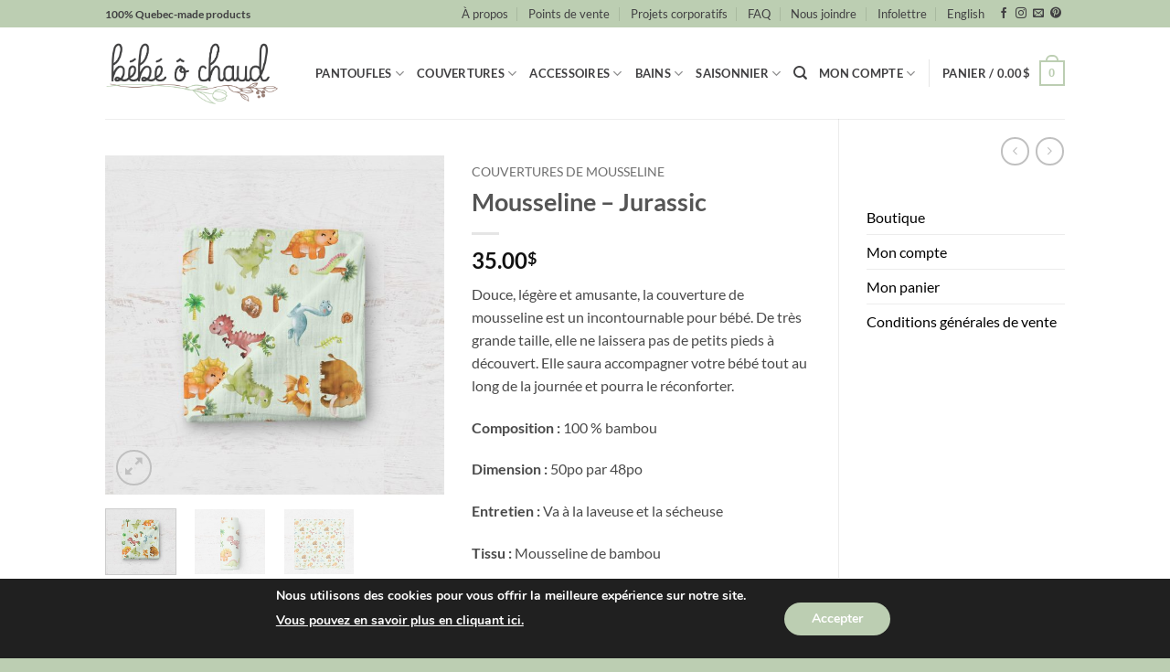

--- FILE ---
content_type: text/html; charset=UTF-8
request_url: https://bebeochaud.com/produit/mousseline-jurassic/
body_size: 189588
content:
<!DOCTYPE html>
<html lang="fr-FR" class="loading-site no-js">
<head>
	<meta charset="UTF-8" />
	<link rel="profile" href="http://gmpg.org/xfn/11" />
	<link rel="pingback" href="https://bebeochaud.com/xmlrpc.php" />

	<script>(function(html){html.className = html.className.replace(/\bno-js\b/,'js')})(document.documentElement);</script>
<meta name='robots' content='index, follow, max-image-preview:large, max-snippet:-1, max-video-preview:-1' />
	<style>img:is([sizes="auto" i], [sizes^="auto," i]) { contain-intrinsic-size: 3000px 1500px }</style>
	<link rel="alternate" hreflang="fr" href="https://bebeochaud.com/produit/mousseline-jurassic/" />
<link rel="alternate" hreflang="en" href="https://bebeochaud.com/en/produit/muslin-jurassic/" />
<link rel="alternate" hreflang="x-default" href="https://bebeochaud.com/produit/mousseline-jurassic/" />
<meta name="viewport" content="width=device-width, initial-scale=1" />
	<!-- This site is optimized with the Yoast SEO plugin v26.6 - https://yoast.com/wordpress/plugins/seo/ -->
	<title>Mousseline - Jurassic - Bébé Ô Chaud</title>
	<link rel="canonical" href="https://bebeochaud.com/produit/mousseline-jurassic/" />
	<meta property="og:locale" content="fr_FR" />
	<meta property="og:type" content="article" />
	<meta property="og:title" content="Mousseline - Jurassic - Bébé Ô Chaud" />
	<meta property="og:description" content="Douce, légère et amusante, la couverture de mousseline est un incontournable pour bébé. De très grande taille, elle ne laissera pas de petits pieds à découvert. Elle saura accompagner votre bébé tout au long de la journée et pourra le réconforter.  Composition : 100 % bambou  Dimension : 50po par 48po  Entretien : Va à la laveuse et la sécheuse  Tissu : Mousseline de bambou  Important : Il est impératif de laver et surtout de sécher la mousseline à l&#039;air chaud avant la première utilisation. Cette étape renforcira la fibre et la rendra plus douce !  &nbsp;" />
	<meta property="og:url" content="https://bebeochaud.com/produit/mousseline-jurassic/" />
	<meta property="og:site_name" content="Bébé Ô Chaud" />
	<meta property="article:publisher" content="https://www.facebook.com/Bebe.O.Chaud" />
	<meta property="article:modified_time" content="2023-05-15T20:36:45+00:00" />
	<meta property="og:image" content="https://bebeochaud.com/wp-content/uploads/2020/08/Jurassic_Plier_Mouss.jpg" />
	<meta property="og:image:width" content="2000" />
	<meta property="og:image:height" content="2000" />
	<meta property="og:image:type" content="image/jpeg" />
	<meta name="twitter:card" content="summary_large_image" />
	<script type="application/ld+json" class="yoast-schema-graph">{"@context":"https://schema.org","@graph":[{"@type":"WebPage","@id":"https://bebeochaud.com/produit/mousseline-jurassic/","url":"https://bebeochaud.com/produit/mousseline-jurassic/","name":"Mousseline - Jurassic - Bébé Ô Chaud","isPartOf":{"@id":"https://bebeochaud.com/#website"},"primaryImageOfPage":{"@id":"https://bebeochaud.com/produit/mousseline-jurassic/#primaryimage"},"image":{"@id":"https://bebeochaud.com/produit/mousseline-jurassic/#primaryimage"},"thumbnailUrl":"https://bebeochaud.com/wp-content/uploads/2020/08/Jurassic_Plier_Mouss.jpg","datePublished":"2020-08-21T18:06:19+00:00","dateModified":"2023-05-15T20:36:45+00:00","breadcrumb":{"@id":"https://bebeochaud.com/produit/mousseline-jurassic/#breadcrumb"},"inLanguage":"fr-FR","potentialAction":[{"@type":"ReadAction","target":["https://bebeochaud.com/produit/mousseline-jurassic/"]}]},{"@type":"ImageObject","inLanguage":"fr-FR","@id":"https://bebeochaud.com/produit/mousseline-jurassic/#primaryimage","url":"https://bebeochaud.com/wp-content/uploads/2020/08/Jurassic_Plier_Mouss.jpg","contentUrl":"https://bebeochaud.com/wp-content/uploads/2020/08/Jurassic_Plier_Mouss.jpg","width":2000,"height":2000},{"@type":"BreadcrumbList","@id":"https://bebeochaud.com/produit/mousseline-jurassic/#breadcrumb","itemListElement":[{"@type":"ListItem","position":1,"name":"Accueil","item":"https://bebeochaud.com/"},{"@type":"ListItem","position":2,"name":"Boutique","item":"https://bebeochaud.com/boutique-bebeochaud/"},{"@type":"ListItem","position":3,"name":"Mousseline &#8211; Jurassic"}]},{"@type":"WebSite","@id":"https://bebeochaud.com/#website","url":"https://bebeochaud.com/","name":"Bébé Ô Chaud","description":"Vêtements et accessoires pour bébés","publisher":{"@id":"https://bebeochaud.com/#organization"},"potentialAction":[{"@type":"SearchAction","target":{"@type":"EntryPoint","urlTemplate":"https://bebeochaud.com/?s={search_term_string}"},"query-input":{"@type":"PropertyValueSpecification","valueRequired":true,"valueName":"search_term_string"}}],"inLanguage":"fr-FR"},{"@type":"Organization","@id":"https://bebeochaud.com/#organization","name":"Bébé ô Chaud","url":"https://bebeochaud.com/","logo":{"@type":"ImageObject","inLanguage":"fr-FR","@id":"https://bebeochaud.com/#/schema/logo/image/","url":"https://bebeochaud.com/wp-content/uploads/2021/06/logo-noir-gris-carre.png","contentUrl":"https://bebeochaud.com/wp-content/uploads/2021/06/logo-noir-gris-carre.png","width":358,"height":277,"caption":"Bébé ô Chaud"},"image":{"@id":"https://bebeochaud.com/#/schema/logo/image/"},"sameAs":["https://www.facebook.com/Bebe.O.Chaud"]}]}</script>
	<!-- / Yoast SEO plugin. -->


<script type='application/javascript'  id='pys-version-script'>console.log('PixelYourSite Free version 11.1.5');</script>
<link rel='dns-prefetch' href='//maps.google.com' />
<link rel='dns-prefetch' href='//www.googletagmanager.com' />

<link rel='prefetch' href='https://bebeochaud.com/wp-content/themes/flatsome/assets/js/flatsome.js?ver=e2eddd6c228105dac048' />
<link rel='prefetch' href='https://bebeochaud.com/wp-content/themes/flatsome/assets/js/chunk.slider.js?ver=3.20.4' />
<link rel='prefetch' href='https://bebeochaud.com/wp-content/themes/flatsome/assets/js/chunk.popups.js?ver=3.20.4' />
<link rel='prefetch' href='https://bebeochaud.com/wp-content/themes/flatsome/assets/js/chunk.tooltips.js?ver=3.20.4' />
<link rel='prefetch' href='https://bebeochaud.com/wp-content/themes/flatsome/assets/js/woocommerce.js?ver=1c9be63d628ff7c3ff4c' />
<link rel="alternate" type="application/rss+xml" title="Bébé Ô Chaud &raquo; Flux" href="https://bebeochaud.com/feed/" />
<link rel="alternate" type="application/rss+xml" title="Bébé Ô Chaud &raquo; Flux des commentaires" href="https://bebeochaud.com/comments/feed/" />
<!-- XforWooCommerce SEO - https://xforwoocommerce.com :START -->
		<meta name="description" content=" - 35.00&#036; - Douce, légère et amusante, la couverture de mousseline est un incontournable pour bébé. De très grande taille, elle ne laissera pas de petits pieds à découvert. Elle saura accompagner votre bébé tout au long de la journée et pourra le réconforter. Composition : 100 % bambou Dimension : 50po par 48po Entretien : Va à la laveuse et la sécheuse…" />
			<link rel="canonical" href="https://bebeochaud.com/produit/mousseline-jurassic/" />
			<meta itemprop="name" content="Mousseline &#8211; Jurassic - 35.00&#036; -  - Bébé Ô Chaud" />
			<meta itemprop="description" content=" - 35.00&#036; - Douce, légère et amusante, la couverture de mousseline est un incontournable pour bébé. De très grande taille, elle ne laissera pas de petits pieds à découvert. Elle saura accompagner votre bébé tout au long de la journée et pourra le réconforter. Composition : 100 % bambou Dimension : 50po par 48po Entretien : Va à la laveuse et la sécheuse…" />
			<meta itemprop="image" content="https://bebeochaud.com/wp-content/uploads/2020/08/Jurassic_Plier_Mouss.jpg" />
			<meta property="og:locale" content="fr_FR" />
			<meta property="og:type" content="product" />
			<meta property="og:url" content="https://bebeochaud.com/produit/mousseline-jurassic/" />
			<meta property="og:site_name" content="Bébé Ô Chaud" />
			<meta property="og:title" content="Mousseline &#8211; Jurassic - 35.00&#036; -  - Bébé Ô Chaud" />
			<meta property="og:description" content=" - 35.00&#036; - Douce, légère et amusante, la couverture de mousseline est un incontournable pour bébé. De très grande taille, elle ne laissera pas de petits pieds à découvert. Elle saura accompagner votre bébé tout au long de la journée et pourra le réconforter. Composition : 100 % bambou Dimension : 50po par 48po Entretien : Va à la laveuse et la sécheuse…" />
			<meta property="og:updated_time" content="2023-05-15GMT-050015:36:45-0500" />
			<meta property="og:image" content="https://bebeochaud.com/wp-content/uploads/2020/08/Jurassic_Plier_Mouss.jpg" />
			<meta property="og:width" content="2000" />
			<meta property="og:height" content="2000" />
			<meta property="product:price:amount" content="35" />
			<meta property="product:price:currency" content="CAD" />
			<meta property="product:availability" content="outofstock" />
			<meta property="product:category" content="Couvertures de mousseline" />
			<meta name="twitter:card" content="product" />
			<meta name="twitter:title" content="Mousseline &#8211; Jurassic - 35.00&#036; -  - Bébé Ô Chaud" />
			<meta name="twitter:description" content=" - 35.00&#036; - Douce, légère et amusante, la couverture de mousseline est un incontournable pour bébé. De très grande taille, elle ne laissera pas de petits pieds à découvert. Elle saura accompagner votre bébé tout au long de la journée et pourra le réconforter. Composition : 100 % bambou Dimension : 50po par 48po Entretien : Va à la laveuse et la sécheuse…" />
			<meta name="twitter:image" content="https://bebeochaud.com/wp-content/uploads/2020/08/Jurassic_Plier_Mouss.jpg" />
			<meta property="twitter:data1" content="35" />
			<meta property="twitter:label1" content="Price" />
			<meta property="twitter:data2" content="Couvertures de mousseline" />
			<meta property="twitter:label2" content="Category" />
					<!-- XforWooCommerce :END -->
		<link rel="alternate" type="application/rss+xml" title="Bébé Ô Chaud &raquo; Mousseline &#8211; Jurassic Flux des commentaires" href="https://bebeochaud.com/produit/mousseline-jurassic/feed/" />
<link rel='stylesheet' id='wc-realex-redirect-checkout-block-css' href='https://bebeochaud.com/wp-content/plugins/woocommerce-gateway-realex-redirect/assets/css/blocks/wc-realex-redirect-checkout-block.css?ver=3.3.2' type='text/css' media='all' />
<style id='wp-emoji-styles-inline-css' type='text/css'>

	img.wp-smiley, img.emoji {
		display: inline !important;
		border: none !important;
		box-shadow: none !important;
		height: 1em !important;
		width: 1em !important;
		margin: 0 0.07em !important;
		vertical-align: -0.1em !important;
		background: none !important;
		padding: 0 !important;
	}
</style>
<style id='wp-block-library-inline-css' type='text/css'>
:root{--wp-admin-theme-color:#007cba;--wp-admin-theme-color--rgb:0,124,186;--wp-admin-theme-color-darker-10:#006ba1;--wp-admin-theme-color-darker-10--rgb:0,107,161;--wp-admin-theme-color-darker-20:#005a87;--wp-admin-theme-color-darker-20--rgb:0,90,135;--wp-admin-border-width-focus:2px;--wp-block-synced-color:#7a00df;--wp-block-synced-color--rgb:122,0,223;--wp-bound-block-color:var(--wp-block-synced-color)}@media (min-resolution:192dpi){:root{--wp-admin-border-width-focus:1.5px}}.wp-element-button{cursor:pointer}:root{--wp--preset--font-size--normal:16px;--wp--preset--font-size--huge:42px}:root .has-very-light-gray-background-color{background-color:#eee}:root .has-very-dark-gray-background-color{background-color:#313131}:root .has-very-light-gray-color{color:#eee}:root .has-very-dark-gray-color{color:#313131}:root .has-vivid-green-cyan-to-vivid-cyan-blue-gradient-background{background:linear-gradient(135deg,#00d084,#0693e3)}:root .has-purple-crush-gradient-background{background:linear-gradient(135deg,#34e2e4,#4721fb 50%,#ab1dfe)}:root .has-hazy-dawn-gradient-background{background:linear-gradient(135deg,#faaca8,#dad0ec)}:root .has-subdued-olive-gradient-background{background:linear-gradient(135deg,#fafae1,#67a671)}:root .has-atomic-cream-gradient-background{background:linear-gradient(135deg,#fdd79a,#004a59)}:root .has-nightshade-gradient-background{background:linear-gradient(135deg,#330968,#31cdcf)}:root .has-midnight-gradient-background{background:linear-gradient(135deg,#020381,#2874fc)}.has-regular-font-size{font-size:1em}.has-larger-font-size{font-size:2.625em}.has-normal-font-size{font-size:var(--wp--preset--font-size--normal)}.has-huge-font-size{font-size:var(--wp--preset--font-size--huge)}.has-text-align-center{text-align:center}.has-text-align-left{text-align:left}.has-text-align-right{text-align:right}#end-resizable-editor-section{display:none}.aligncenter{clear:both}.items-justified-left{justify-content:flex-start}.items-justified-center{justify-content:center}.items-justified-right{justify-content:flex-end}.items-justified-space-between{justify-content:space-between}.screen-reader-text{border:0;clip-path:inset(50%);height:1px;margin:-1px;overflow:hidden;padding:0;position:absolute;width:1px;word-wrap:normal!important}.screen-reader-text:focus{background-color:#ddd;clip-path:none;color:#444;display:block;font-size:1em;height:auto;left:5px;line-height:normal;padding:15px 23px 14px;text-decoration:none;top:5px;width:auto;z-index:100000}html :where(.has-border-color){border-style:solid}html :where([style*=border-top-color]){border-top-style:solid}html :where([style*=border-right-color]){border-right-style:solid}html :where([style*=border-bottom-color]){border-bottom-style:solid}html :where([style*=border-left-color]){border-left-style:solid}html :where([style*=border-width]){border-style:solid}html :where([style*=border-top-width]){border-top-style:solid}html :where([style*=border-right-width]){border-right-style:solid}html :where([style*=border-bottom-width]){border-bottom-style:solid}html :where([style*=border-left-width]){border-left-style:solid}html :where(img[class*=wp-image-]){height:auto;max-width:100%}:where(figure){margin:0 0 1em}html :where(.is-position-sticky){--wp-admin--admin-bar--position-offset:var(--wp-admin--admin-bar--height,0px)}@media screen and (max-width:600px){html :where(.is-position-sticky){--wp-admin--admin-bar--position-offset:0px}}
</style>
<link rel='stylesheet' id='jquery-ui-timepicker-css' href='https://bebeochaud.com/wp-content/plugins/product-input-fields-for-woocommerce/includes/css/jquery.timepicker.min.css?ver=1.2.5' type='text/css' media='all' />
<link rel='stylesheet' id='jquery-ui-datepicker-css' href='https://bebeochaud.com/wp-content/plugins/product-input-fields-for-woocommerce/includes/css/jquery-ui.min.css?ver=1.2.5' type='text/css' media='all' />
<link rel='stylesheet' id='wwpp_single_product_page_css-css' href='https://bebeochaud.com/wp-content/plugins/woocommerce-wholesale-prices-premium/css/wwpp-single-product-page.css?ver=2.0.8.1' type='text/css' media='all' />
<link rel='stylesheet' id='photoswipe-css' href='https://bebeochaud.com/wp-content/plugins/woocommerce/assets/css/photoswipe/photoswipe.min.css?ver=10.4.3' type='text/css' media='all' />
<link rel='stylesheet' id='photoswipe-default-skin-css' href='https://bebeochaud.com/wp-content/plugins/woocommerce/assets/css/photoswipe/default-skin/default-skin.min.css?ver=10.4.3' type='text/css' media='all' />
<style id='woocommerce-inline-inline-css' type='text/css'>
.woocommerce form .form-row .required { visibility: visible; }
</style>
<link rel='stylesheet' id='wpgmp-frontend-css' href='https://bebeochaud.com/wp-content/plugins/wp-google-map-gold/assets/css/wpgmp_all_frontend.min.css?ver=6.0.6' type='text/css' media='all' />
<link rel='stylesheet' id='wpml-menu-item-0-css' href='https://bebeochaud.com/wp-content/plugins/sitepress-multilingual-cms/templates/language-switchers/menu-item/style.min.css?ver=1' type='text/css' media='all' />
<link rel='stylesheet' id='cms-navigation-style-base-css' href='https://bebeochaud.com/wp-content/plugins/wpml-cms-nav/res/css/cms-navigation-base.css?ver=1.5.6' type='text/css' media='screen' />
<link rel='stylesheet' id='cms-navigation-style-css' href='https://bebeochaud.com/wp-content/plugins/wpml-cms-nav/res/css/cms-navigation.css?ver=1.5.6' type='text/css' media='screen' />
<link rel='stylesheet' id='wc-realex-redirect-css' href='https://bebeochaud.com/wp-content/plugins/woocommerce-gateway-realex-redirect/assets/css/frontend/wc-realex-redirect.min.css?ver=3.3.2' type='text/css' media='all' />
<link rel='stylesheet' id='ivpa-style-css' href='https://bebeochaud.com/wp-content/plugins/xforwoocommerce/x-pack/improved-variable-product-attributes/assets/css/styles.css?ver=6.1.2' type='text/css' media='all' />
<link rel='stylesheet' id='isb-style-css' href='https://bebeochaud.com/wp-content/plugins/xforwoocommerce/x-pack/improved-sale-badges/assets/css/styles.css?ver=5.2.2' type='text/css' media='all' />
<link rel='stylesheet' id='ywdpd_owl-css' href='https://bebeochaud.com/wp-content/plugins/yith-woocommerce-dynamic-pricing-and-discounts-premium/assets/css/owl/owl.carousel.min.css?ver=4.26.0' type='text/css' media='all' />
<link rel='stylesheet' id='yith_ywdpd_frontend-css' href='https://bebeochaud.com/wp-content/plugins/yith-woocommerce-dynamic-pricing-and-discounts-premium/assets/css/frontend.css?ver=4.26.0' type='text/css' media='all' />
<link rel='stylesheet' id='flatsome-main-css' href='https://bebeochaud.com/wp-content/themes/flatsome/assets/css/flatsome.css?ver=3.20.4' type='text/css' media='all' />
<style id='flatsome-main-inline-css' type='text/css'>
@font-face {
				font-family: "fl-icons";
				font-display: block;
				src: url(https://bebeochaud.com/wp-content/themes/flatsome/assets/css/icons/fl-icons.eot?v=3.20.4);
				src:
					url(https://bebeochaud.com/wp-content/themes/flatsome/assets/css/icons/fl-icons.eot#iefix?v=3.20.4) format("embedded-opentype"),
					url(https://bebeochaud.com/wp-content/themes/flatsome/assets/css/icons/fl-icons.woff2?v=3.20.4) format("woff2"),
					url(https://bebeochaud.com/wp-content/themes/flatsome/assets/css/icons/fl-icons.ttf?v=3.20.4) format("truetype"),
					url(https://bebeochaud.com/wp-content/themes/flatsome/assets/css/icons/fl-icons.woff?v=3.20.4) format("woff"),
					url(https://bebeochaud.com/wp-content/themes/flatsome/assets/css/icons/fl-icons.svg?v=3.20.4#fl-icons) format("svg");
			}
</style>
<link rel='stylesheet' id='flatsome-shop-css' href='https://bebeochaud.com/wp-content/themes/flatsome/assets/css/flatsome-shop.css?ver=3.20.4' type='text/css' media='all' />
<link rel='stylesheet' id='flatsome-style-css' href='https://bebeochaud.com/wp-content/themes/flatsome-child/style.css?ver=3.0' type='text/css' media='all' />
<link rel='stylesheet' id='moove_gdpr_frontend-css' href='https://bebeochaud.com/wp-content/plugins/gdpr-cookie-compliance/dist/styles/gdpr-main.css?ver=5.0.9' type='text/css' media='all' />
<style id='moove_gdpr_frontend-inline-css' type='text/css'>
#moove_gdpr_cookie_modal,#moove_gdpr_cookie_info_bar,.gdpr_cookie_settings_shortcode_content{font-family:&#039;Nunito&#039;,sans-serif}#moove_gdpr_save_popup_settings_button{background-color:#373737;color:#fff}#moove_gdpr_save_popup_settings_button:hover{background-color:#000}#moove_gdpr_cookie_info_bar .moove-gdpr-info-bar-container .moove-gdpr-info-bar-content a.mgbutton,#moove_gdpr_cookie_info_bar .moove-gdpr-info-bar-container .moove-gdpr-info-bar-content button.mgbutton{background-color:#bcceb2}#moove_gdpr_cookie_modal .moove-gdpr-modal-content .moove-gdpr-modal-footer-content .moove-gdpr-button-holder a.mgbutton,#moove_gdpr_cookie_modal .moove-gdpr-modal-content .moove-gdpr-modal-footer-content .moove-gdpr-button-holder button.mgbutton,.gdpr_cookie_settings_shortcode_content .gdpr-shr-button.button-green{background-color:#bcceb2;border-color:#bcceb2}#moove_gdpr_cookie_modal .moove-gdpr-modal-content .moove-gdpr-modal-footer-content .moove-gdpr-button-holder a.mgbutton:hover,#moove_gdpr_cookie_modal .moove-gdpr-modal-content .moove-gdpr-modal-footer-content .moove-gdpr-button-holder button.mgbutton:hover,.gdpr_cookie_settings_shortcode_content .gdpr-shr-button.button-green:hover{background-color:#fff;color:#bcceb2}#moove_gdpr_cookie_modal .moove-gdpr-modal-content .moove-gdpr-modal-close i,#moove_gdpr_cookie_modal .moove-gdpr-modal-content .moove-gdpr-modal-close span.gdpr-icon{background-color:#bcceb2;border:1px solid #bcceb2}#moove_gdpr_cookie_info_bar span.moove-gdpr-infobar-allow-all.focus-g,#moove_gdpr_cookie_info_bar span.moove-gdpr-infobar-allow-all:focus,#moove_gdpr_cookie_info_bar button.moove-gdpr-infobar-allow-all.focus-g,#moove_gdpr_cookie_info_bar button.moove-gdpr-infobar-allow-all:focus,#moove_gdpr_cookie_info_bar span.moove-gdpr-infobar-reject-btn.focus-g,#moove_gdpr_cookie_info_bar span.moove-gdpr-infobar-reject-btn:focus,#moove_gdpr_cookie_info_bar button.moove-gdpr-infobar-reject-btn.focus-g,#moove_gdpr_cookie_info_bar button.moove-gdpr-infobar-reject-btn:focus,#moove_gdpr_cookie_info_bar span.change-settings-button.focus-g,#moove_gdpr_cookie_info_bar span.change-settings-button:focus,#moove_gdpr_cookie_info_bar button.change-settings-button.focus-g,#moove_gdpr_cookie_info_bar button.change-settings-button:focus{-webkit-box-shadow:0 0 1px 3px #bcceb2;-moz-box-shadow:0 0 1px 3px #bcceb2;box-shadow:0 0 1px 3px #bcceb2}#moove_gdpr_cookie_modal .moove-gdpr-modal-content .moove-gdpr-modal-close i:hover,#moove_gdpr_cookie_modal .moove-gdpr-modal-content .moove-gdpr-modal-close span.gdpr-icon:hover,#moove_gdpr_cookie_info_bar span[data-href]>u.change-settings-button{color:#bcceb2}#moove_gdpr_cookie_modal .moove-gdpr-modal-content .moove-gdpr-modal-left-content #moove-gdpr-menu li.menu-item-selected a span.gdpr-icon,#moove_gdpr_cookie_modal .moove-gdpr-modal-content .moove-gdpr-modal-left-content #moove-gdpr-menu li.menu-item-selected button span.gdpr-icon{color:inherit}#moove_gdpr_cookie_modal .moove-gdpr-modal-content .moove-gdpr-modal-left-content #moove-gdpr-menu li a span.gdpr-icon,#moove_gdpr_cookie_modal .moove-gdpr-modal-content .moove-gdpr-modal-left-content #moove-gdpr-menu li button span.gdpr-icon{color:inherit}#moove_gdpr_cookie_modal .gdpr-acc-link{line-height:0;font-size:0;color:transparent;position:absolute}#moove_gdpr_cookie_modal .moove-gdpr-modal-content .moove-gdpr-modal-close:hover i,#moove_gdpr_cookie_modal .moove-gdpr-modal-content .moove-gdpr-modal-left-content #moove-gdpr-menu li a,#moove_gdpr_cookie_modal .moove-gdpr-modal-content .moove-gdpr-modal-left-content #moove-gdpr-menu li button,#moove_gdpr_cookie_modal .moove-gdpr-modal-content .moove-gdpr-modal-left-content #moove-gdpr-menu li button i,#moove_gdpr_cookie_modal .moove-gdpr-modal-content .moove-gdpr-modal-left-content #moove-gdpr-menu li a i,#moove_gdpr_cookie_modal .moove-gdpr-modal-content .moove-gdpr-tab-main .moove-gdpr-tab-main-content a:hover,#moove_gdpr_cookie_info_bar.moove-gdpr-dark-scheme .moove-gdpr-info-bar-container .moove-gdpr-info-bar-content a.mgbutton:hover,#moove_gdpr_cookie_info_bar.moove-gdpr-dark-scheme .moove-gdpr-info-bar-container .moove-gdpr-info-bar-content button.mgbutton:hover,#moove_gdpr_cookie_info_bar.moove-gdpr-dark-scheme .moove-gdpr-info-bar-container .moove-gdpr-info-bar-content a:hover,#moove_gdpr_cookie_info_bar.moove-gdpr-dark-scheme .moove-gdpr-info-bar-container .moove-gdpr-info-bar-content button:hover,#moove_gdpr_cookie_info_bar.moove-gdpr-dark-scheme .moove-gdpr-info-bar-container .moove-gdpr-info-bar-content span.change-settings-button:hover,#moove_gdpr_cookie_info_bar.moove-gdpr-dark-scheme .moove-gdpr-info-bar-container .moove-gdpr-info-bar-content button.change-settings-button:hover,#moove_gdpr_cookie_info_bar.moove-gdpr-dark-scheme .moove-gdpr-info-bar-container .moove-gdpr-info-bar-content u.change-settings-button:hover,#moove_gdpr_cookie_info_bar span[data-href]>u.change-settings-button,#moove_gdpr_cookie_info_bar.moove-gdpr-dark-scheme .moove-gdpr-info-bar-container .moove-gdpr-info-bar-content a.mgbutton.focus-g,#moove_gdpr_cookie_info_bar.moove-gdpr-dark-scheme .moove-gdpr-info-bar-container .moove-gdpr-info-bar-content button.mgbutton.focus-g,#moove_gdpr_cookie_info_bar.moove-gdpr-dark-scheme .moove-gdpr-info-bar-container .moove-gdpr-info-bar-content a.focus-g,#moove_gdpr_cookie_info_bar.moove-gdpr-dark-scheme .moove-gdpr-info-bar-container .moove-gdpr-info-bar-content button.focus-g,#moove_gdpr_cookie_info_bar.moove-gdpr-dark-scheme .moove-gdpr-info-bar-container .moove-gdpr-info-bar-content a.mgbutton:focus,#moove_gdpr_cookie_info_bar.moove-gdpr-dark-scheme .moove-gdpr-info-bar-container .moove-gdpr-info-bar-content button.mgbutton:focus,#moove_gdpr_cookie_info_bar.moove-gdpr-dark-scheme .moove-gdpr-info-bar-container .moove-gdpr-info-bar-content a:focus,#moove_gdpr_cookie_info_bar.moove-gdpr-dark-scheme .moove-gdpr-info-bar-container .moove-gdpr-info-bar-content button:focus,#moove_gdpr_cookie_info_bar.moove-gdpr-dark-scheme .moove-gdpr-info-bar-container .moove-gdpr-info-bar-content span.change-settings-button.focus-g,span.change-settings-button:focus,button.change-settings-button.focus-g,button.change-settings-button:focus,#moove_gdpr_cookie_info_bar.moove-gdpr-dark-scheme .moove-gdpr-info-bar-container .moove-gdpr-info-bar-content u.change-settings-button.focus-g,#moove_gdpr_cookie_info_bar.moove-gdpr-dark-scheme .moove-gdpr-info-bar-container .moove-gdpr-info-bar-content u.change-settings-button:focus{color:#bcceb2}#moove_gdpr_cookie_modal .moove-gdpr-branding.focus-g span,#moove_gdpr_cookie_modal .moove-gdpr-modal-content .moove-gdpr-tab-main a.focus-g,#moove_gdpr_cookie_modal .moove-gdpr-modal-content .moove-gdpr-tab-main .gdpr-cd-details-toggle.focus-g{color:#bcceb2}#moove_gdpr_cookie_modal.gdpr_lightbox-hide{display:none}
</style>
<link rel='stylesheet' id='prdctfltr-css' href='https://bebeochaud.com/wp-content/plugins/xforwoocommerce/x-pack/prdctfltr/includes/css/styles.css?ver=9.1.2' type='text/css' media='all' />
<script type="text/template" id="tmpl-variation-template">
	<div class="woocommerce-variation-description">{{{ data.variation.variation_description }}}</div>
	<div class="woocommerce-variation-price">{{{ data.variation.price_html }}}</div>
	<div class="woocommerce-variation-availability">{{{ data.variation.availability_html }}}</div>
</script>
<script type="text/template" id="tmpl-unavailable-variation-template">
	<p role="alert">Désolé, ce produit n&rsquo;est pas disponible. Veuillez choisir une combinaison différente.</p>
</script>
<script type="text/javascript" id="wpml-cookie-js-extra">
/* <![CDATA[ */
var wpml_cookies = {"wp-wpml_current_language":{"value":"fr","expires":1,"path":"\/"}};
var wpml_cookies = {"wp-wpml_current_language":{"value":"fr","expires":1,"path":"\/"}};
/* ]]> */
</script>
<script type="text/javascript" src="https://bebeochaud.com/wp-content/plugins/sitepress-multilingual-cms/res/js/cookies/language-cookie.js?ver=486900" id="wpml-cookie-js" defer="defer" data-wp-strategy="defer"></script>
<script type="text/javascript" src="https://bebeochaud.com/wp-includes/js/jquery/jquery.min.js?ver=3.7.1" id="jquery-core-js"></script>
<script type="text/javascript" src="https://bebeochaud.com/wp-includes/js/jquery/jquery-migrate.min.js?ver=3.4.1" id="jquery-migrate-js"></script>
<script type="text/javascript" src="https://bebeochaud.com/wp-content/plugins/woocommerce/assets/js/jquery-blockui/jquery.blockUI.min.js?ver=2.7.0-wc.10.4.3" id="wc-jquery-blockui-js" data-wp-strategy="defer"></script>
<script type="text/javascript" id="wc-add-to-cart-js-extra">
/* <![CDATA[ */
var wc_add_to_cart_params = {"ajax_url":"\/wp-admin\/admin-ajax.php","wc_ajax_url":"\/?wc-ajax=%%endpoint%%","i18n_view_cart":"Voir le panier","cart_url":"https:\/\/bebeochaud.com\/cart\/","is_cart":"","cart_redirect_after_add":"no"};
/* ]]> */
</script>
<script type="text/javascript" src="https://bebeochaud.com/wp-content/plugins/woocommerce/assets/js/frontend/add-to-cart.min.js?ver=10.4.3" id="wc-add-to-cart-js" defer="defer" data-wp-strategy="defer"></script>
<script type="text/javascript" src="https://bebeochaud.com/wp-content/plugins/woocommerce/assets/js/photoswipe/photoswipe.min.js?ver=4.1.1-wc.10.4.3" id="wc-photoswipe-js" defer="defer" data-wp-strategy="defer"></script>
<script type="text/javascript" src="https://bebeochaud.com/wp-content/plugins/woocommerce/assets/js/photoswipe/photoswipe-ui-default.min.js?ver=4.1.1-wc.10.4.3" id="wc-photoswipe-ui-default-js" defer="defer" data-wp-strategy="defer"></script>
<script type="text/javascript" id="wc-single-product-js-extra">
/* <![CDATA[ */
var wc_single_product_params = {"i18n_required_rating_text":"Veuillez s\u00e9lectionner une note","i18n_rating_options":["1\u00a0\u00e9toile sur 5","2\u00a0\u00e9toiles sur 5","3\u00a0\u00e9toiles sur 5","4\u00a0\u00e9toiles sur 5","5\u00a0\u00e9toiles sur 5"],"i18n_product_gallery_trigger_text":"Voir la galerie d\u2019images en plein \u00e9cran","review_rating_required":"yes","flexslider":{"rtl":false,"animation":"slide","smoothHeight":true,"directionNav":false,"controlNav":"thumbnails","slideshow":false,"animationSpeed":500,"animationLoop":false,"allowOneSlide":false},"zoom_enabled":"","zoom_options":[],"photoswipe_enabled":"1","photoswipe_options":{"shareEl":false,"closeOnScroll":false,"history":false,"hideAnimationDuration":0,"showAnimationDuration":0},"flexslider_enabled":""};
/* ]]> */
</script>
<script type="text/javascript" src="https://bebeochaud.com/wp-content/plugins/woocommerce/assets/js/frontend/single-product.min.js?ver=10.4.3" id="wc-single-product-js" defer="defer" data-wp-strategy="defer"></script>
<script type="text/javascript" src="https://bebeochaud.com/wp-content/plugins/woocommerce/assets/js/js-cookie/js.cookie.min.js?ver=2.1.4-wc.10.4.3" id="wc-js-cookie-js" data-wp-strategy="defer"></script>
<script type="text/javascript" src="https://bebeochaud.com/wp-includes/js/underscore.min.js?ver=1.13.7" id="underscore-js"></script>
<script type="text/javascript" id="wp-util-js-extra">
/* <![CDATA[ */
var _wpUtilSettings = {"ajax":{"url":"\/wp-admin\/admin-ajax.php"}};
/* ]]> */
</script>
<script type="text/javascript" src="https://bebeochaud.com/wp-includes/js/wp-util.min.js?ver=6.8.3" id="wp-util-js"></script>
<script type="text/javascript" src="https://bebeochaud.com/wp-content/plugins/pixelyoursite/dist/scripts/jquery.bind-first-0.2.3.min.js?ver=0.2.3" id="jquery-bind-first-js"></script>
<script type="text/javascript" src="https://bebeochaud.com/wp-content/plugins/pixelyoursite/dist/scripts/js.cookie-2.1.3.min.js?ver=2.1.3" id="js-cookie-pys-js"></script>
<script type="text/javascript" src="https://bebeochaud.com/wp-content/plugins/pixelyoursite/dist/scripts/tld.min.js?ver=2.3.1" id="js-tld-js"></script>
<script type="text/javascript" id="pys-js-extra">
/* <![CDATA[ */
var pysOptions = {"staticEvents":{"facebook":{"woo_view_content":[{"delay":0,"type":"static","name":"ViewContent","pixelIds":["461658574917259"],"eventID":"09bd6175-61df-493e-b60a-1f04fda2210e","params":{"content_ids":["31220"],"content_type":"product","content_name":"Mousseline - Jurassic","category_name":"Couvertures de mousseline","value":"35","currency":"CAD","contents":[{"id":"31220","quantity":1}],"product_price":"35","page_title":"Mousseline - Jurassic","post_type":"product","post_id":31220,"plugin":"PixelYourSite","user_role":"guest","event_url":"bebeochaud.com\/produit\/mousseline-jurassic\/"},"e_id":"woo_view_content","ids":[],"hasTimeWindow":false,"timeWindow":0,"woo_order":"","edd_order":""}],"init_event":[{"delay":0,"type":"static","ajaxFire":false,"name":"PageView","pixelIds":["461658574917259"],"eventID":"384f2c3d-0497-4cb0-a145-a106eb91d507","params":{"page_title":"Mousseline - Jurassic","post_type":"product","post_id":31220,"plugin":"PixelYourSite","user_role":"guest","event_url":"bebeochaud.com\/produit\/mousseline-jurassic\/"},"e_id":"init_event","ids":[],"hasTimeWindow":false,"timeWindow":0,"woo_order":"","edd_order":""}]}},"dynamicEvents":{"automatic_event_form":{"facebook":{"delay":0,"type":"dyn","name":"Form","pixelIds":["461658574917259"],"eventID":"de812ad4-5cf9-439b-9e75-00ea7d076ab4","params":{"page_title":"Mousseline - Jurassic","post_type":"product","post_id":31220,"plugin":"PixelYourSite","user_role":"guest","event_url":"bebeochaud.com\/produit\/mousseline-jurassic\/"},"e_id":"automatic_event_form","ids":[],"hasTimeWindow":false,"timeWindow":0,"woo_order":"","edd_order":""}},"automatic_event_download":{"facebook":{"delay":0,"type":"dyn","name":"Download","extensions":["","doc","exe","js","pdf","ppt","tgz","zip","xls"],"pixelIds":["461658574917259"],"eventID":"6f255a41-eb07-461e-a480-697abd69a973","params":{"page_title":"Mousseline - Jurassic","post_type":"product","post_id":31220,"plugin":"PixelYourSite","user_role":"guest","event_url":"bebeochaud.com\/produit\/mousseline-jurassic\/"},"e_id":"automatic_event_download","ids":[],"hasTimeWindow":false,"timeWindow":0,"woo_order":"","edd_order":""}},"automatic_event_comment":{"facebook":{"delay":0,"type":"dyn","name":"Comment","pixelIds":["461658574917259"],"eventID":"6c6ab6d8-f2e1-4dab-94e3-13488c8ccadc","params":{"page_title":"Mousseline - Jurassic","post_type":"product","post_id":31220,"plugin":"PixelYourSite","user_role":"guest","event_url":"bebeochaud.com\/produit\/mousseline-jurassic\/"},"e_id":"automatic_event_comment","ids":[],"hasTimeWindow":false,"timeWindow":0,"woo_order":"","edd_order":""}},"woo_add_to_cart_on_button_click":{"facebook":{"delay":0,"type":"dyn","name":"AddToCart","pixelIds":["461658574917259"],"eventID":"941fbc9c-4523-4253-a06f-bfe13f6c529f","params":{"page_title":"Mousseline - Jurassic","post_type":"product","post_id":31220,"plugin":"PixelYourSite","user_role":"guest","event_url":"bebeochaud.com\/produit\/mousseline-jurassic\/"},"e_id":"woo_add_to_cart_on_button_click","ids":[],"hasTimeWindow":false,"timeWindow":0,"woo_order":"","edd_order":""}}},"triggerEvents":[],"triggerEventTypes":[],"facebook":{"pixelIds":["461658574917259"],"advancedMatching":[],"advancedMatchingEnabled":false,"removeMetadata":false,"wooVariableAsSimple":false,"serverApiEnabled":false,"wooCRSendFromServer":false,"send_external_id":null,"enabled_medical":false,"do_not_track_medical_param":["event_url","post_title","page_title","landing_page","content_name","categories","category_name","tags"],"meta_ldu":false},"debug":"","siteUrl":"https:\/\/bebeochaud.com","ajaxUrl":"https:\/\/bebeochaud.com\/wp-admin\/admin-ajax.php","ajax_event":"469983f364","enable_remove_download_url_param":"1","cookie_duration":"7","last_visit_duration":"60","enable_success_send_form":"","ajaxForServerEvent":"1","ajaxForServerStaticEvent":"1","useSendBeacon":"1","send_external_id":"1","external_id_expire":"180","track_cookie_for_subdomains":"1","google_consent_mode":"1","gdpr":{"ajax_enabled":false,"all_disabled_by_api":false,"facebook_disabled_by_api":false,"analytics_disabled_by_api":false,"google_ads_disabled_by_api":false,"pinterest_disabled_by_api":false,"bing_disabled_by_api":false,"reddit_disabled_by_api":false,"externalID_disabled_by_api":false,"facebook_prior_consent_enabled":true,"analytics_prior_consent_enabled":true,"google_ads_prior_consent_enabled":null,"pinterest_prior_consent_enabled":true,"bing_prior_consent_enabled":true,"cookiebot_integration_enabled":false,"cookiebot_facebook_consent_category":"marketing","cookiebot_analytics_consent_category":"statistics","cookiebot_tiktok_consent_category":"marketing","cookiebot_google_ads_consent_category":"marketing","cookiebot_pinterest_consent_category":"marketing","cookiebot_bing_consent_category":"marketing","consent_magic_integration_enabled":false,"real_cookie_banner_integration_enabled":false,"cookie_notice_integration_enabled":false,"cookie_law_info_integration_enabled":false,"analytics_storage":{"enabled":true,"value":"granted","filter":false},"ad_storage":{"enabled":true,"value":"granted","filter":false},"ad_user_data":{"enabled":true,"value":"granted","filter":false},"ad_personalization":{"enabled":true,"value":"granted","filter":false}},"cookie":{"disabled_all_cookie":false,"disabled_start_session_cookie":false,"disabled_advanced_form_data_cookie":false,"disabled_landing_page_cookie":false,"disabled_first_visit_cookie":false,"disabled_trafficsource_cookie":false,"disabled_utmTerms_cookie":false,"disabled_utmId_cookie":false},"tracking_analytics":{"TrafficSource":"direct","TrafficLanding":"undefined","TrafficUtms":[],"TrafficUtmsId":[]},"GATags":{"ga_datalayer_type":"default","ga_datalayer_name":"dataLayerPYS"},"woo":{"enabled":true,"enabled_save_data_to_orders":true,"addToCartOnButtonEnabled":true,"addToCartOnButtonValueEnabled":true,"addToCartOnButtonValueOption":"price","singleProductId":31220,"removeFromCartSelector":"form.woocommerce-cart-form .remove","addToCartCatchMethod":"add_cart_js","is_order_received_page":false,"containOrderId":false},"edd":{"enabled":false},"cache_bypass":"1768825633"};
/* ]]> */
</script>
<script type="text/javascript" src="https://bebeochaud.com/wp-content/plugins/pixelyoursite/dist/scripts/public.js?ver=11.1.5" id="pys-js"></script>
<script type="text/javascript" id="wc-add-to-cart-variation-js-extra">
/* <![CDATA[ */
var wc_add_to_cart_variation_params = {"wc_ajax_url":"\/?wc-ajax=%%endpoint%%","i18n_no_matching_variations_text":"D\u00e9sol\u00e9, aucun produit ne r\u00e9pond \u00e0 vos crit\u00e8res. Veuillez choisir une combinaison diff\u00e9rente.","i18n_make_a_selection_text":"Veuillez s\u00e9lectionner des options du produit avant de l\u2019ajouter \u00e0 votre panier.","i18n_unavailable_text":"D\u00e9sol\u00e9, ce produit n\u2019est pas disponible. Veuillez choisir une combinaison diff\u00e9rente.","i18n_reset_alert_text":"Votre s\u00e9lection a \u00e9t\u00e9 r\u00e9initialis\u00e9e. Veuillez s\u00e9lectionner des options du produit avant de l\u2019ajouter \u00e0 votre panier."};
/* ]]> */
</script>
<script type="text/javascript" src="https://bebeochaud.com/wp-content/plugins/woocommerce/assets/js/frontend/add-to-cart-variation.min.js?ver=10.4.3" id="wc-add-to-cart-variation-js" defer="defer" data-wp-strategy="defer"></script>

<!-- Extrait de code de la balise Google (gtag.js) ajouté par Site Kit -->
<!-- Extrait Google Analytics ajouté par Site Kit -->
<script type="text/javascript" src="https://www.googletagmanager.com/gtag/js?id=GT-WVC7XDD" id="google_gtagjs-js" async></script>
<script type="text/javascript" id="google_gtagjs-js-after">
/* <![CDATA[ */
window.dataLayer = window.dataLayer || [];function gtag(){dataLayer.push(arguments);}
gtag("set","linker",{"domains":["bebeochaud.com"]});
gtag("js", new Date());
gtag("set", "developer_id.dZTNiMT", true);
gtag("config", "GT-WVC7XDD");
/* ]]> */
</script>
<link rel="https://api.w.org/" href="https://bebeochaud.com/wp-json/" /><link rel="alternate" title="JSON" type="application/json" href="https://bebeochaud.com/wp-json/wp/v2/product/31220" /><link rel="EditURI" type="application/rsd+xml" title="RSD" href="https://bebeochaud.com/xmlrpc.php?rsd" />
<meta name="generator" content="WordPress 6.8.3" />
<meta name="generator" content="WooCommerce 10.4.3" />
<link rel='shortlink' href='https://bebeochaud.com/?p=31220' />
<link rel="alternate" title="oEmbed (JSON)" type="application/json+oembed" href="https://bebeochaud.com/wp-json/oembed/1.0/embed?url=https%3A%2F%2Fbebeochaud.com%2Fproduit%2Fmousseline-jurassic%2F" />
<link rel="alternate" title="oEmbed (XML)" type="text/xml+oembed" href="https://bebeochaud.com/wp-json/oembed/1.0/embed?url=https%3A%2F%2Fbebeochaud.com%2Fproduit%2Fmousseline-jurassic%2F&#038;format=xml" />
<meta name="generator" content="WPML ver:4.8.6 stt:1,4;" />
<meta name="generator" content="Site Kit by Google 1.168.0" />		<script>
			var pif_ta_autoheigh = {
				loaded: false,
				textarea_selector: '',
				init: function (textarea_selector) {
					if (this.loaded === false) {
						this.loaded = true;
						this.textarea_selector = textarea_selector;
						var textareas = document.querySelectorAll(this.textarea_selector);
						[].forEach.call(textareas, function (el) {
							el.addEventListener('input', function () {
								pif_ta_autoheigh.auto_grow(this);
							});
						});
					}
				},
				auto_grow: function (element) {
					element.style.height = 'auto';
					element.style.height = (element.scrollHeight) + "px";
				}
			};
			document.addEventListener("DOMContentLoaded", function () {
				pif_ta_autoheigh.init('.alg-product-input-fields-table textarea');
			});
		</script>
		<style>
			.alg-product-input-fields-table textarea {
				overflow: hidden;
			}
			.alg-product-input-fields-table, .alg-product-input-fields-table tr, .alg-product-input-fields-table td {
				border: none !important;
			}
		</style>
					<script>
			var pif_ta_autoheigh = {
				loaded: false,
				textarea_selector: '',
				init: function (textarea_selector) {
					if (this.loaded === false) {
						this.loaded = true;
						this.textarea_selector = textarea_selector;
						var textareas = document.querySelectorAll(this.textarea_selector);
						[].forEach.call(textareas, function (el) {
							el.addEventListener('input', function () {
								pif_ta_autoheigh.auto_grow(this);
							});
						});
					}
				},
				auto_grow: function (element) {
					element.style.height = 'auto';
					element.style.height = (element.scrollHeight) + "px";
				}
			};
			document.addEventListener("DOMContentLoaded", function () {
				pif_ta_autoheigh.init('.alg-product-input-fields-table textarea');
			});
		</script>
		<style>
			.alg-product-input-fields-table textarea {
				overflow: hidden;
			}
			.alg-product-input-fields-table, .alg-product-input-fields-table tr, .alg-product-input-fields-table td {
				border: none !important;
			}
		</style>
			<script>  var el_i13_login_captcha=null; var el_i13_register_captcha=null; </script><meta name="wwp" content="yes" /><script id="cijs">!function (i, m, p, c, t) {
        c = i.createElement(m), t = i.getElementsByTagName(m)[0], c.async = 1, c.src = p, c.type="module", t.parentNode.insertBefore(c, t)
        }(document, "script", "https://app.cyberimpact.com/form/api.js?_bZF_x51hZU2E_iqrvfzq8WqXWo0XZz5fYvDOzWL6IrIasj1NK71xLPxvBnwvC710lNUKMcAIy7Kihy_MWikzg~~");</script>	<noscript><style>.woocommerce-product-gallery{ opacity: 1 !important; }</style></noscript>
	<link rel="icon" href="https://bebeochaud.com/wp-content/uploads/2025/05/cropped-bebe-o-chaud-favicon2025-32x32.png" sizes="32x32" />
<link rel="icon" href="https://bebeochaud.com/wp-content/uploads/2025/05/cropped-bebe-o-chaud-favicon2025-192x192.png" sizes="192x192" />
<link rel="apple-touch-icon" href="https://bebeochaud.com/wp-content/uploads/2025/05/cropped-bebe-o-chaud-favicon2025-180x180.png" />
<meta name="msapplication-TileImage" content="https://bebeochaud.com/wp-content/uploads/2025/05/cropped-bebe-o-chaud-favicon2025-270x270.png" />
<meta name="generator" content="XforWooCommerce.com - Product Filter for WooCommerce - Autopilot - SEO for WooCommerce - Add Tabs for WooCommerce - Package Quantity Discount for WooCommerce - Improved Product Options for WooCommerce - Improved Badges for WooCommerce"/><style id="custom-css" type="text/css">:root {--primary-color: #bcceb2;--fs-color-primary: #bcceb2;--fs-color-secondary: #998077;--fs-color-success: #627D47;--fs-color-alert: #b20000;--fs-color-base: #4a4a4a;--fs-experimental-link-color: #000000;--fs-experimental-link-color-hover: #998077;}.tooltipster-base {--tooltip-color: #fff;--tooltip-bg-color: #000;}.off-canvas-right .mfp-content, .off-canvas-left .mfp-content {--drawer-width: 300px;}.off-canvas .mfp-content.off-canvas-cart {--drawer-width: 360px;}.header-main{height: 100px}#logo img{max-height: 100px}#logo{width:200px;}#logo img{padding:10px 0;}.header-top{min-height: 30px}.transparent .header-main{height: 90px}.transparent #logo img{max-height: 90px}.has-transparent + .page-title:first-of-type,.has-transparent + #main > .page-title,.has-transparent + #main > div > .page-title,.has-transparent + #main .page-header-wrapper:first-of-type .page-title{padding-top: 120px;}.header.show-on-scroll,.stuck .header-main{height:70px!important}.stuck #logo img{max-height: 70px!important}.header-bottom {background-color: #f1f1f1}.top-bar-nav > li > a{line-height: 16px }.header-main .nav > li > a{line-height: 16px }.stuck .header-main .nav > li > a{line-height: 50px }@media (max-width: 549px) {.header-main{height: 70px}#logo img{max-height: 70px}}.nav-dropdown{font-size:100%}.header-top{background-color:#bcceb2!important;}body{font-family: Lato, sans-serif;}body {font-weight: 400;font-style: normal;}.nav > li > a {font-family: Lato, sans-serif;}.mobile-sidebar-levels-2 .nav > li > ul > li > a {font-family: Lato, sans-serif;}.nav > li > a,.mobile-sidebar-levels-2 .nav > li > ul > li > a {font-weight: 700;font-style: normal;}h1,h2,h3,h4,h5,h6,.heading-font, .off-canvas-center .nav-sidebar.nav-vertical > li > a{font-family: Lato, sans-serif;}h1,h2,h3,h4,h5,h6,.heading-font,.banner h1,.banner h2 {font-weight: 700;font-style: normal;}.alt-font{font-family: "Dancing Script", sans-serif;}.alt-font {font-weight: 400!important;font-style: normal!important;}.shop-page-title.featured-title .title-bg{ background-image: url(https://bebeochaud.com/wp-content/uploads/2020/08/Jurassic_Plier_Mouss.jpg)!important;}@media screen and (min-width: 550px){.products .box-vertical .box-image{min-width: 300px!important;width: 300px!important;}}.footer-1{background-color: #f9f5eb}.footer-2{background-color: #bcceb2}.absolute-footer, html{background-color: #bcceb2}.header-vertical-menu__opener{height: 37px}.header-vertical-menu__opener {width: 164px}.header-vertical-menu__fly-out {width: 222px}.header-vertical-menu__opener{background-color: #ffffff}.nav-vertical-fly-out > li + li {border-top-width: 1px; border-top-style: solid;}/* Custom CSS */#media_image-3 {width:100px;}.footer-1, .footer-2 {border-top: none;}a.woocommerce-terms-and-conditions-link {text-decoration:underline;}.label-new.menu-item > a:after{content:"Nouveau";}.label-hot.menu-item > a:after{content:"Populaire";}.label-sale.menu-item > a:after{content:"En action";}.label-popular.menu-item > a:after{content:"Populaire";}</style>		<style type="text/css" id="wp-custom-css">
			


.tagcloud a:hover {
background-color: #b4955d;
border-color: #b4955d;
color: #fff;
 opacity: 1;
}

.html_topbar_left, .nav-top-link, .social-icons {
	color:#414042;
}

.header-vertical-menu__title. {
font-size: .8em;
}
.nav>li>a {
    font-size: .8em;
    border: 0px;
	color:#414042;
}
.nav-dropdown>li>a {
  font-size: .9em;
    border: 0px;
}

.nav-column>li>a {
  padding:5px;
}

.header-vertical-menu__fly-out {
font-size: .8em;
order: 1;
}


.grecaptcha-badge { 
display: none;}

#woocommerce-coupon-data ul.wc-tabs::after, #woocommerce-product-data ul.wc-tabs::after, .woocommerce ul.wc-tabs::after {
    height: 0;
    bottom: 0;
}
.product-info p.stock {
	color:#ff0000;
}
.backorder_notification {
	color:#ff0000;
}

.widget {
    margin-bottom: 0;
}
#product-sidebar {
	margin-top:20px;
}

.woocommerce .woocommerce-ordering, .woocommerce-page .woocommerce-ordering {display:none;}

.lien-mbat-blank.menu-item > a:after {
	content: url('https://bebeochaud.com/wp-content/uploads/2023/03/icon-fleche-15px.png');
	display: inline-block;
	font-size: 9px;
	line-height: 9px;
	text-transform: uppercase;
	letter-spacing: -0.1px;
	margin-left: 4px;
	background-color: #FFF; /* Change color */
	font-weight: bolder;
	border-radius: 2px;
	color: #fff;
	padding: 0px 0px 0px 0px;
	position: relative;
	top: 2px;
}

.type-product.product .yith-par-message.yith-par-message-product {
    margin-bottom: 0px;
}
.label-pret.menu-item > a:after {
	content: 'Prêt à partir'; /* Change text */
	display: inline-block;
	font-size: 9px;
	line-height: 9px;
	text-transform: uppercase;
	letter-spacing: -0.1px;
	margin-left: 4px;
	background-color: #a8b99e; /* Change color */
	font-weight: bolder;
	border-radius: 2px;
	color: #fff;
	padding: 2px 3px 3px;
	position: relative;
	top: -2px;
}
:lang(en) .label-pret.menu-item > a:after {content: 'Ready to ship';}

.label-popular.menu-item > a:after {
	background-color: #998077; /* Change color */
}
		</style>
		<style id="kirki-inline-styles">/* latin-ext */
@font-face {
  font-family: 'Lato';
  font-style: normal;
  font-weight: 400;
  font-display: swap;
  src: url(https://bebeochaud.com/wp-content/fonts/lato/S6uyw4BMUTPHjxAwXjeu.woff2) format('woff2');
  unicode-range: U+0100-02BA, U+02BD-02C5, U+02C7-02CC, U+02CE-02D7, U+02DD-02FF, U+0304, U+0308, U+0329, U+1D00-1DBF, U+1E00-1E9F, U+1EF2-1EFF, U+2020, U+20A0-20AB, U+20AD-20C0, U+2113, U+2C60-2C7F, U+A720-A7FF;
}
/* latin */
@font-face {
  font-family: 'Lato';
  font-style: normal;
  font-weight: 400;
  font-display: swap;
  src: url(https://bebeochaud.com/wp-content/fonts/lato/S6uyw4BMUTPHjx4wXg.woff2) format('woff2');
  unicode-range: U+0000-00FF, U+0131, U+0152-0153, U+02BB-02BC, U+02C6, U+02DA, U+02DC, U+0304, U+0308, U+0329, U+2000-206F, U+20AC, U+2122, U+2191, U+2193, U+2212, U+2215, U+FEFF, U+FFFD;
}
/* latin-ext */
@font-face {
  font-family: 'Lato';
  font-style: normal;
  font-weight: 700;
  font-display: swap;
  src: url(https://bebeochaud.com/wp-content/fonts/lato/S6u9w4BMUTPHh6UVSwaPGR_p.woff2) format('woff2');
  unicode-range: U+0100-02BA, U+02BD-02C5, U+02C7-02CC, U+02CE-02D7, U+02DD-02FF, U+0304, U+0308, U+0329, U+1D00-1DBF, U+1E00-1E9F, U+1EF2-1EFF, U+2020, U+20A0-20AB, U+20AD-20C0, U+2113, U+2C60-2C7F, U+A720-A7FF;
}
/* latin */
@font-face {
  font-family: 'Lato';
  font-style: normal;
  font-weight: 700;
  font-display: swap;
  src: url(https://bebeochaud.com/wp-content/fonts/lato/S6u9w4BMUTPHh6UVSwiPGQ.woff2) format('woff2');
  unicode-range: U+0000-00FF, U+0131, U+0152-0153, U+02BB-02BC, U+02C6, U+02DA, U+02DC, U+0304, U+0308, U+0329, U+2000-206F, U+20AC, U+2122, U+2191, U+2193, U+2212, U+2215, U+FEFF, U+FFFD;
}/* vietnamese */
@font-face {
  font-family: 'Dancing Script';
  font-style: normal;
  font-weight: 400;
  font-display: swap;
  src: url(https://bebeochaud.com/wp-content/fonts/dancing-script/If2cXTr6YS-zF4S-kcSWSVi_sxjsohD9F50Ruu7BMSo3Rep8ltA.woff2) format('woff2');
  unicode-range: U+0102-0103, U+0110-0111, U+0128-0129, U+0168-0169, U+01A0-01A1, U+01AF-01B0, U+0300-0301, U+0303-0304, U+0308-0309, U+0323, U+0329, U+1EA0-1EF9, U+20AB;
}
/* latin-ext */
@font-face {
  font-family: 'Dancing Script';
  font-style: normal;
  font-weight: 400;
  font-display: swap;
  src: url(https://bebeochaud.com/wp-content/fonts/dancing-script/If2cXTr6YS-zF4S-kcSWSVi_sxjsohD9F50Ruu7BMSo3ROp8ltA.woff2) format('woff2');
  unicode-range: U+0100-02BA, U+02BD-02C5, U+02C7-02CC, U+02CE-02D7, U+02DD-02FF, U+0304, U+0308, U+0329, U+1D00-1DBF, U+1E00-1E9F, U+1EF2-1EFF, U+2020, U+20A0-20AB, U+20AD-20C0, U+2113, U+2C60-2C7F, U+A720-A7FF;
}
/* latin */
@font-face {
  font-family: 'Dancing Script';
  font-style: normal;
  font-weight: 400;
  font-display: swap;
  src: url(https://bebeochaud.com/wp-content/fonts/dancing-script/If2cXTr6YS-zF4S-kcSWSVi_sxjsohD9F50Ruu7BMSo3Sup8.woff2) format('woff2');
  unicode-range: U+0000-00FF, U+0131, U+0152-0153, U+02BB-02BC, U+02C6, U+02DA, U+02DC, U+0304, U+0308, U+0329, U+2000-206F, U+20AC, U+2122, U+2191, U+2193, U+2212, U+2215, U+FEFF, U+FFFD;
}</style><meta name="generator" content="WP Rocket 3.20.2" data-wpr-features="wpr_preload_links wpr_desktop" /></head>

<body class="wp-singular product-template-default single single-product postid-31220 wp-theme-flatsome wp-child-theme-flatsome-child theme-flatsome woocommerce woocommerce-page woocommerce-no-js full-width lightbox nav-dropdown-has-arrow nav-dropdown-has-shadow nav-dropdown-has-border">


<a class="skip-link screen-reader-text" href="#main">Passer au contenu</a>

<div data-rocket-location-hash="99bb46786fd5bd31bcd7bdc067ad247a" id="wrapper">

	
	<header data-rocket-location-hash="8cd2ef760cf5956582d03e973259bc0e" id="header" class="header has-sticky sticky-jump">
		<div data-rocket-location-hash="d53b06ca13945ed03e70ba4a94347bcf" class="header-wrapper">
			<div id="top-bar" class="header-top hide-for-sticky">
    <div class="flex-row container">
      <div class="flex-col hide-for-medium flex-left">
          <ul class="nav nav-left medium-nav-center nav-small  nav-divided">
              <li class="html custom html_topbar_left"><b>100% Quebec-made products</b></li>          </ul>
      </div>

      <div class="flex-col hide-for-medium flex-center">
          <ul class="nav nav-center nav-small  nav-divided">
                        </ul>
      </div>

      <div class="flex-col hide-for-medium flex-right">
         <ul class="nav top-bar-nav nav-right nav-small  nav-divided">
              <li id="menu-item-39847" class="menu-item menu-item-type-post_type menu-item-object-page menu-item-39847 menu-item-design-default"><a href="https://bebeochaud.com/a-propos/" class="nav-top-link">À propos</a></li>
<li id="menu-item-39848" class="menu-item menu-item-type-post_type menu-item-object-page menu-item-39848 menu-item-design-default"><a href="https://bebeochaud.com/points-de-vente/" class="nav-top-link">Points de vente</a></li>
<li id="menu-item-111759" class="menu-item menu-item-type-post_type menu-item-object-page menu-item-111759 menu-item-design-default"><a href="https://bebeochaud.com/corporatif-entreprise/" class="nav-top-link">Projets corporatifs</a></li>
<li id="menu-item-43570" class="menu-item menu-item-type-post_type menu-item-object-page menu-item-43570 menu-item-design-default"><a href="https://bebeochaud.com/faq/" class="nav-top-link">FAQ</a></li>
<li id="menu-item-76452" class="menu-item menu-item-type-post_type menu-item-object-page menu-item-76452 menu-item-design-default"><a href="https://bebeochaud.com/nous-joindre/" class="nav-top-link">Nous joindre</a></li>
<li id="menu-item-96671" class="menu-item menu-item-type-post_type menu-item-object-page menu-item-96671 menu-item-design-default"><a href="https://bebeochaud.com/infolettre-2/" class="nav-top-link">Infolettre</a></li>
<li id="menu-item-wpml-ls-232-en" class="menu-item wpml-ls-slot-232 wpml-ls-item wpml-ls-item-en wpml-ls-menu-item wpml-ls-first-item wpml-ls-last-item menu-item-type-wpml_ls_menu_item menu-item-object-wpml_ls_menu_item menu-item-wpml-ls-232-en menu-item-design-default"><a href="https://bebeochaud.com/en/produit/muslin-jurassic/" title="Passer à English" aria-label="Passer à English" role="menuitem" class="nav-top-link"><span class="wpml-ls-native" lang="en">English</span></a></li>
<li class="html header-social-icons ml-0">
	<div class="social-icons follow-icons" ><a href="https://www.facebook.com/Bebe.O.Chaud/" target="_blank" data-label="Facebook" class="icon plain tooltip facebook" title="Nous suivre sur Facebook" aria-label="Nous suivre sur Facebook" rel="noopener nofollow"><i class="icon-facebook" aria-hidden="true"></i></a><a href="https://www.instagram.com/bebeochaud/" target="_blank" data-label="Instagram" class="icon plain tooltip instagram" title="Nous suivre sur Instagram" aria-label="Nous suivre sur Instagram" rel="noopener nofollow"><i class="icon-instagram" aria-hidden="true"></i></a><a href="mailto:info@bebeochaud.com" data-label="E-mail" target="_blank" class="icon plain tooltip email" title="Nous envoyer un email" aria-label="Nous envoyer un email" rel="nofollow noopener"><i class="icon-envelop" aria-hidden="true"></i></a><a href="https://www.pinterest.ca/bebeochaud/" data-label="Pinterest" target="_blank" class="icon plain tooltip pinterest" title="Nous suivre sur Pinterest" aria-label="Nous suivre sur Pinterest" rel="noopener nofollow"><i class="icon-pinterest" aria-hidden="true"></i></a></div></li>
          </ul>
      </div>

            <div class="flex-col show-for-medium flex-grow">
          <ul class="nav nav-center nav-small mobile-nav  nav-divided">
              <li class="html custom html_topbar_left"><b>100% Quebec-made products</b></li>          </ul>
      </div>
      
    </div>
</div>
<div id="masthead" class="header-main ">
      <div class="header-inner flex-row container logo-left medium-logo-center" role="navigation">

          <!-- Logo -->
          <div id="logo" class="flex-col logo">
            
<!-- Header logo -->
<a href="https://bebeochaud.com/" title="Bébé Ô Chaud - Vêtements et accessoires pour bébés" rel="home">
		<img width="595" height="201" src="https://bebeochaud.com/wp-content/uploads/2025/05/bebeochaud-logo-2025.png" class="header_logo header-logo" alt="Bébé Ô Chaud"/><img  width="595" height="201" src="https://bebeochaud.com/wp-content/uploads/2025/05/bebeochaud-logo-2025.png" class="header-logo-dark" alt="Bébé Ô Chaud"/></a>
          </div>

          <!-- Mobile Left Elements -->
          <div class="flex-col show-for-medium flex-left">
            <ul class="mobile-nav nav nav-left ">
              <li class="nav-icon has-icon">
			<a href="#" class="is-small" data-open="#main-menu" data-pos="left" data-bg="main-menu-overlay" role="button" aria-label="Menu" aria-controls="main-menu" aria-expanded="false" aria-haspopup="dialog" data-flatsome-role-button>
			<i class="icon-menu" aria-hidden="true"></i>					</a>
	</li>
            </ul>
          </div>

          <!-- Left Elements -->
          <div class="flex-col hide-for-medium flex-left
            flex-grow">
            <ul class="header-nav header-nav-main nav nav-left  nav-uppercase" >
              <li id="menu-item-111643" class="menu-item menu-item-type-post_type menu-item-object-page menu-item-has-children menu-item-111643 menu-item-design-default has-dropdown"><a href="https://bebeochaud.com/pantoufles/" class="nav-top-link" aria-expanded="false" aria-haspopup="menu">Pantoufles<i class="icon-angle-down" aria-hidden="true"></i></a>
<ul class="sub-menu nav-dropdown nav-dropdown-default">
	<li id="menu-item-111699" class="menu-item menu-item-type-post_type menu-item-object-page menu-item-has-children menu-item-111699 nav-dropdown-col"><a href="https://bebeochaud.com/a-confectionner/">À confectionner</a>
	<ul class="sub-menu nav-column nav-dropdown-default">
		<li id="menu-item-111273" class="label-popular menu-item menu-item-type-taxonomy menu-item-object-product_cat menu-item-111273"><a href="https://bebeochaud.com/categorie-produit/pantoufles-minky-imprime/">Pantoufles Minky Imprimé</a></li>
		<li id="menu-item-111274" class="menu-item menu-item-type-taxonomy menu-item-object-product_cat menu-item-111274"><a href="https://bebeochaud.com/categorie-produit/pantoufles-minky-uni/">Pantoufles Minky unies</a></li>
		<li id="menu-item-111276" class="menu-item menu-item-type-taxonomy menu-item-object-product_cat menu-item-111276"><a href="https://bebeochaud.com/categorie-produit/pantoufles-ratine/">Pantoufles Ratine</a></li>
		<li id="menu-item-111277" class="menu-item menu-item-type-taxonomy menu-item-object-product_cat menu-item-111277"><a href="https://bebeochaud.com/categorie-produit/pantoufles-sherpa/">Pantoufles Sherpa</a></li>
		<li id="menu-item-111275" class="nmr-wholesale_customer menu-item menu-item-type-taxonomy menu-item-object-product_cat menu-item-111275"><a href="https://bebeochaud.com/categorie-produit/pantoufles-adulte/">Pantoufles pour adulte</a></li>
	</ul>
</li>
	<li id="menu-item-111704" class="label-pret menu-item menu-item-type-post_type menu-item-object-page menu-item-has-children menu-item-111704 nav-dropdown-col"><a href="https://bebeochaud.com/en-inventaire/">En inventaire</a>
	<ul class="sub-menu nav-column nav-dropdown-default">
		<li id="menu-item-111653" class="menu-item menu-item-type-taxonomy menu-item-object-product_cat menu-item-111653"><a href="https://bebeochaud.com/categorie-produit/24h/24h-pantoufle/">Pantoufles Minky Imprimé</a></li>
		<li id="menu-item-111654" class="menu-item menu-item-type-taxonomy menu-item-object-product_cat menu-item-111654"><a href="https://bebeochaud.com/categorie-produit/24h/pantoufles-minky-uni-24h/">Pantoufles Minky Unies</a></li>
		<li id="menu-item-111655" class="menu-item menu-item-type-taxonomy menu-item-object-product_cat menu-item-111655"><a href="https://bebeochaud.com/categorie-produit/24h/pantoufles-ratine-24h/">Pantoufles Ratine</a></li>
		<li id="menu-item-111656" class="menu-item menu-item-type-taxonomy menu-item-object-product_cat menu-item-111656"><a href="https://bebeochaud.com/categorie-produit/24h/pantoufles-sherpa-24h/">Pantoufles Sherpa</a></li>
		<li id="menu-item-111652" class="nmr-wholesale_customer menu-item menu-item-type-taxonomy menu-item-object-product_cat menu-item-111652"><a href="https://bebeochaud.com/categorie-produit/24h/24h-pantoufles-adulte/">Pantoufles Adulte</a></li>
	</ul>
</li>
</ul>
</li>
<li id="menu-item-111629" class="menu-item menu-item-type-post_type menu-item-object-page menu-item-has-children menu-item-111629 menu-item-design-default has-dropdown"><a href="https://bebeochaud.com/couvertures/" class="nav-top-link" aria-expanded="false" aria-haspopup="menu">Couvertures<i class="icon-angle-down" aria-hidden="true"></i></a>
<ul class="sub-menu nav-dropdown nav-dropdown-default">
	<li id="menu-item-111706" class="menu-item menu-item-type-post_type menu-item-object-page menu-item-has-children menu-item-111706 nav-dropdown-col"><a href="https://bebeochaud.com/a-confectionner/">À confectionner</a>
	<ul class="sub-menu nav-column nav-dropdown-default">
		<li id="menu-item-111294" class="label-popular menu-item menu-item-type-taxonomy menu-item-object-product_cat menu-item-111294"><a href="https://bebeochaud.com/categorie-produit/couverture/">Couvertures douces</a></li>
		<li id="menu-item-114061" class="menu-item menu-item-type-taxonomy menu-item-object-product_cat menu-item-114061"><a href="https://bebeochaud.com/categorie-produit/couverture/couvertures-douces-minky-sherpa/">Couvertures douces minky/sherpa</a></li>
		<li id="menu-item-111295" class="nmr-wholesale_customer menu-item menu-item-type-taxonomy menu-item-object-product_cat menu-item-111295"><a href="https://bebeochaud.com/categorie-produit/toutou-doudous/">Toutou-doudous</a></li>
	</ul>
</li>
	<li id="menu-item-111705" class="label-pret menu-item menu-item-type-post_type menu-item-object-page menu-item-has-children menu-item-111705 nav-dropdown-col"><a href="https://bebeochaud.com/en-inventaire/">En inventaire</a>
	<ul class="sub-menu nav-column nav-dropdown-default">
		<li id="menu-item-111298" class="menu-item menu-item-type-taxonomy menu-item-object-product_cat menu-item-111298"><a href="https://bebeochaud.com/categorie-produit/24h/24h-couverture/">Couvertures douces</a></li>
		<li id="menu-item-111657" class="menu-item menu-item-type-taxonomy menu-item-object-product_cat menu-item-111657"><a href="https://bebeochaud.com/categorie-produit/24h/24h-mousseline/">Mousselines</a></li>
	</ul>
</li>
</ul>
</li>
<li id="menu-item-111642" class="menu-item menu-item-type-post_type menu-item-object-page menu-item-has-children menu-item-111642 menu-item-design-default has-dropdown"><a href="https://bebeochaud.com/accessoires/" class="nav-top-link" aria-expanded="false" aria-haspopup="menu">Accessoires<i class="icon-angle-down" aria-hidden="true"></i></a>
<ul class="sub-menu nav-dropdown nav-dropdown-default">
	<li id="menu-item-111708" class="menu-item menu-item-type-post_type menu-item-object-page menu-item-has-children menu-item-111708 nav-dropdown-col"><a href="https://bebeochaud.com/a-confectionner/">À confectionner</a>
	<ul class="sub-menu nav-column nav-dropdown-default">
		<li id="menu-item-111659" class="nmr-wholesale_customer menu-item menu-item-type-taxonomy menu-item-object-product_cat current_page_parent menu-item-111659"><a href="https://bebeochaud.com/categorie-produit/cache-cou/">Cache-cous</a></li>
		<li id="menu-item-111305" class="menu-item menu-item-type-taxonomy menu-item-object-product_cat menu-item-111305"><a href="https://bebeochaud.com/categorie-produit/mitaines-sans-pouce/">Mitaines sans pouce</a></li>
		<li id="menu-item-111306" class="menu-item menu-item-type-taxonomy menu-item-object-product_cat menu-item-111306"><a href="https://bebeochaud.com/categorie-produit/tuque-a-oreilles-dours/">Tuques à oreilles d&#8217;ours</a></li>
		<li id="menu-item-111307" class="menu-item menu-item-type-taxonomy menu-item-object-product_cat menu-item-111307"><a href="https://bebeochaud.com/categorie-produit/tuque-a-pompon/">Tuques à pompon</a></li>
	</ul>
</li>
	<li id="menu-item-111707" class="label-pret menu-item menu-item-type-post_type menu-item-object-page menu-item-has-children menu-item-111707 nav-dropdown-col"><a href="https://bebeochaud.com/en-inventaire/">En inventaire</a>
	<ul class="sub-menu nav-column nav-dropdown-default">
		<li id="menu-item-111309" class="nmr-wholesale_customer menu-item menu-item-type-taxonomy menu-item-object-product_cat menu-item-111309"><a href="https://bebeochaud.com/categorie-produit/24h/24h-cache-cou/">Cache-cous</a></li>
		<li id="menu-item-111310" class="label-popular menu-item menu-item-type-taxonomy menu-item-object-product_cat menu-item-111310"><a href="https://bebeochaud.com/categorie-produit/24h-mitaine-sans-pouce-24h/">Mitaines sans pouce</a></li>
		<li id="menu-item-111311" class="menu-item menu-item-type-taxonomy menu-item-object-product_cat menu-item-111311"><a href="https://bebeochaud.com/categorie-produit/24h/24h-tuque/">Tuques</a></li>
		<li id="menu-item-111658" class="nmr-wholesale_customer menu-item menu-item-type-taxonomy menu-item-object-product_cat menu-item-111658"><a href="https://bebeochaud.com/categorie-produit/pompon/">Pompons</a></li>
	</ul>
</li>
</ul>
</li>
<li id="menu-item-111641" class="nmr-wholesale_customer menu-item menu-item-type-post_type menu-item-object-page menu-item-has-children menu-item-111641 menu-item-design-default has-dropdown"><a href="https://bebeochaud.com/bains/" class="nav-top-link" aria-expanded="false" aria-haspopup="menu">Bains<i class="icon-angle-down" aria-hidden="true"></i></a>
<ul class="sub-menu nav-dropdown nav-dropdown-default">
	<li id="menu-item-111710" class="menu-item menu-item-type-post_type menu-item-object-page menu-item-has-children menu-item-111710 nav-dropdown-col"><a href="https://bebeochaud.com/a-confectionner/">À confectionner</a>
	<ul class="sub-menu nav-column nav-dropdown-default">
		<li id="menu-item-114367" class="menu-item menu-item-type-taxonomy menu-item-object-product_cat menu-item-114367"><a href="https://bebeochaud.com/categorie-produit/gants-bain/">Gants de bain</a></li>
		<li id="menu-item-111317" class="nmr-wholesale_customer menu-item menu-item-type-taxonomy menu-item-object-product_cat menu-item-111317"><a href="https://bebeochaud.com/categorie-produit/poncho-de-bain/">Ponchos de bain</a></li>
		<li id="menu-item-114368" class="menu-item menu-item-type-taxonomy menu-item-object-product_cat menu-item-114368"><a href="https://bebeochaud.com/categorie-produit/serviettes-bain/">Serviettes de bain</a></li>
		<li id="menu-item-111318" class="nmr-wholesale_customer menu-item menu-item-type-taxonomy menu-item-object-product_cat menu-item-111318"><a href="https://bebeochaud.com/categorie-produit/sortie-de-bain/">Sorties de bain</a></li>
	</ul>
</li>
	<li id="menu-item-111709" class="label-pret nmr-wholesale_customer menu-item menu-item-type-post_type menu-item-object-page menu-item-has-children menu-item-111709 nav-dropdown-col"><a href="https://bebeochaud.com/en-inventaire/">En inventaire</a>
	<ul class="sub-menu nav-column nav-dropdown-default">
		<li id="menu-item-111321" class="nmr-wholesale_customer menu-item menu-item-type-taxonomy menu-item-object-product_cat menu-item-111321"><a href="https://bebeochaud.com/categorie-produit/24h/24h-poncho-bain/">Ponchos de bain</a></li>
		<li id="menu-item-111322" class="nmr-wholesale_customer menu-item menu-item-type-taxonomy menu-item-object-product_cat menu-item-111322"><a href="https://bebeochaud.com/categorie-produit/24h/24h-sortie-bain/">Sorties de bain</a></li>
	</ul>
</li>
</ul>
</li>
<li id="menu-item-111640" class="nmr-wholesale_customer menu-item menu-item-type-post_type menu-item-object-page menu-item-has-children menu-item-111640 menu-item-design-default has-dropdown"><a href="https://bebeochaud.com/saisonnier/" class="nav-top-link" aria-expanded="false" aria-haspopup="menu">Saisonnier<i class="icon-angle-down" aria-hidden="true"></i></a>
<ul class="sub-menu nav-dropdown nav-dropdown-default">
	<li id="menu-item-111711" class="nmr-wholesale_customer menu-item menu-item-type-post_type menu-item-object-page menu-item-has-children menu-item-111711 nav-dropdown-col"><a href="https://bebeochaud.com/a-confectionner/">À confectionner</a>
	<ul class="sub-menu nav-column nav-dropdown-default">
		<li id="menu-item-111327" class="nmr-wholesale_customer menu-item menu-item-type-taxonomy menu-item-object-product_cat menu-item-111327"><a href="https://bebeochaud.com/categorie-produit/bas-de-noel/">Bas de Noël</a></li>
		<li id="menu-item-111325" class="nmr-wholesale_customer menu-item menu-item-type-taxonomy menu-item-object-product_cat menu-item-111325"><a href="https://bebeochaud.com/categorie-produit/mou-d/">Mou-D</a></li>
		<li id="menu-item-111326" class="label-popular nmr-wholesale_customer menu-item menu-item-type-taxonomy menu-item-object-product_cat menu-item-111326"><a href="https://bebeochaud.com/categorie-produit/poncho-pour-lauto/">Ponchos pour l&#8217;auto</a></li>
	</ul>
</li>
</ul>
</li>
<li class="header-search header-search-dropdown has-icon has-dropdown menu-item-has-children">
		<a href="#" aria-label="Recherche" aria-haspopup="true" aria-expanded="false" aria-controls="ux-search-dropdown" class="nav-top-link is-small"><i class="icon-search" aria-hidden="true"></i></a>
		<ul id="ux-search-dropdown" class="nav-dropdown nav-dropdown-default">
	 	<li class="header-search-form search-form html relative has-icon">
	<div class="header-search-form-wrapper">
		<div class="searchform-wrapper ux-search-box relative is-normal"><form role="search" method="get" class="searchform" action="https://bebeochaud.com/">
	<div class="flex-row relative">
						<div class="flex-col flex-grow">
			<label class="screen-reader-text" for="woocommerce-product-search-field-0">Recherche pour :</label>
			<input type="search" id="woocommerce-product-search-field-0" class="search-field mb-0" placeholder="Recherche&hellip;" value="" name="s" />
			<input type="hidden" name="post_type" value="product" />
							<input type="hidden" name="lang" value="fr" />
					</div>
		<div class="flex-col">
			<button type="submit" value="Recherche" class="ux-search-submit submit-button secondary button  icon mb-0" aria-label="Envoyer">
				<i class="icon-search" aria-hidden="true"></i>			</button>
		</div>
	</div>
	<div class="live-search-results text-left z-top"></div>
</form>
</div>	</div>
</li>
	</ul>
</li>
            </ul>
          </div>

          <!-- Right Elements -->
          <div class="flex-col hide-for-medium flex-right">
            <ul class="header-nav header-nav-main nav nav-right  nav-uppercase">
              <li id="menu-item-110433" class="menu-item menu-item-type-custom menu-item-object-custom menu-item-has-children menu-item-110433 menu-item-design-default has-dropdown"><a href="#" class="nav-top-link" aria-expanded="false" aria-haspopup="menu">Mon compte<i class="icon-angle-down" aria-hidden="true"></i></a>
<ul class="sub-menu nav-dropdown nav-dropdown-default">
	<li id="menu-item-110434" class="nmr-wholesale_customer menu-item menu-item-type-custom menu-item-object-custom menu-item-has-children menu-item-110434 nav-dropdown-col"><a href="#">Compte régulier</a>
	<ul class="sub-menu nav-column nav-dropdown-default">
		<li id="menu-item-110435" class="nmr-logged-out menu-item menu-item-type-custom menu-item-object-custom menu-item-110435"><a href="/mon-compte">Connexion</a></li>
		<li id="menu-item-110441" class="nmr-logged-out menu-item menu-item-type-custom menu-item-object-custom menu-item-110441"><a href="https://bebeochaud.com/mon-compte/mot-de-passe-perdu/">Mot de passe perdu</a></li>
	</ul>
</li>
	<li id="menu-item-110443" class="nmr-administrator nmr-author nmr-contributor nmr-customer nmr-editor nmr-wpseo_editor nmr-wpseo_manager nmr-shop_manager nmr-subscriber menu-item menu-item-type-custom menu-item-object-custom menu-item-has-children menu-item-110443 nav-dropdown-col"><a href="#">Compte revendeur</a>
	<ul class="sub-menu nav-column nav-dropdown-default">
		<li id="menu-item-110444" class="label-new nmr-logged-out menu-item menu-item-type-custom menu-item-object-custom menu-item-110444"><a href="/inscription-client/">Formulaire d&#8217;adhésion</a></li>
		<li id="menu-item-110445" class="nmr-logged-out menu-item menu-item-type-custom menu-item-object-custom menu-item-110445"><a href="/mon-compte">Connexion</a></li>
		<li id="menu-item-110450" class="nmr-logged-out menu-item menu-item-type-custom menu-item-object-custom menu-item-110450"><a href="https://bebeochaud.com/mon-compte/mot-de-passe-perdu/">Mot de passe perdu</a></li>
	</ul>
</li>
</ul>
</li>
<li class="header-divider"></li><li class="cart-item has-icon has-dropdown">

<a href="https://bebeochaud.com/cart/" class="header-cart-link nav-top-link is-small" title="Panier" aria-label="Voir le panier" aria-expanded="false" aria-haspopup="true" role="button" data-flatsome-role-button>

<span class="header-cart-title">
   Panier   /      <span class="cart-price"><span class="woocommerce-Price-amount amount"><bdi>0.00<span class="woocommerce-Price-currencySymbol">&#36;</span></bdi></span></span>
  </span>

    <span class="cart-icon image-icon">
    <strong>0</strong>
  </span>
  </a>

 <ul class="nav-dropdown nav-dropdown-default">
    <li class="html widget_shopping_cart">
      <div class="widget_shopping_cart_content">
        

	<div class="ux-mini-cart-empty flex flex-row-col text-center pt pb">
				<div class="ux-mini-cart-empty-icon">
			<svg aria-hidden="true" xmlns="http://www.w3.org/2000/svg" viewBox="0 0 17 19" style="opacity:.1;height:80px;">
				<path d="M8.5 0C6.7 0 5.3 1.2 5.3 2.7v2H2.1c-.3 0-.6.3-.7.7L0 18.2c0 .4.2.8.6.8h15.7c.4 0 .7-.3.7-.7v-.1L15.6 5.4c0-.3-.3-.6-.7-.6h-3.2v-2c0-1.6-1.4-2.8-3.2-2.8zM6.7 2.7c0-.8.8-1.4 1.8-1.4s1.8.6 1.8 1.4v2H6.7v-2zm7.5 3.4 1.3 11.5h-14L2.8 6.1h2.5v1.4c0 .4.3.7.7.7.4 0 .7-.3.7-.7V6.1h3.5v1.4c0 .4.3.7.7.7s.7-.3.7-.7V6.1h2.6z" fill-rule="evenodd" clip-rule="evenodd" fill="currentColor"></path>
			</svg>
		</div>
				<p class="woocommerce-mini-cart__empty-message empty">Votre panier est vide.</p>
					<p class="return-to-shop">
				<a class="button primary wc-backward" href="https://bebeochaud.com/boutique-bebeochaud/">
					Retour à la boutique				</a>
			</p>
				</div>


      </div>
    </li>
     </ul>

</li>
            </ul>
          </div>

          <!-- Mobile Right Elements -->
          <div class="flex-col show-for-medium flex-right">
            <ul class="mobile-nav nav nav-right ">
              <li class="cart-item has-icon">


		<a href="https://bebeochaud.com/cart/" class="header-cart-link nav-top-link is-small off-canvas-toggle" title="Panier" aria-label="Voir le panier" aria-expanded="false" aria-haspopup="dialog" role="button" data-open="#cart-popup" data-class="off-canvas-cart" data-pos="right" aria-controls="cart-popup" data-flatsome-role-button>

    <span class="cart-icon image-icon">
    <strong>0</strong>
  </span>
  </a>


  <!-- Cart Sidebar Popup -->
  <div id="cart-popup" class="mfp-hide">
  <div class="cart-popup-inner inner-padding cart-popup-inner--sticky">
      <div class="cart-popup-title text-center">
          <span class="heading-font uppercase">Panier</span>
          <div class="is-divider"></div>
      </div>
	  <div class="widget_shopping_cart">
		  <div class="widget_shopping_cart_content">
			  

	<div class="ux-mini-cart-empty flex flex-row-col text-center pt pb">
				<div class="ux-mini-cart-empty-icon">
			<svg aria-hidden="true" xmlns="http://www.w3.org/2000/svg" viewBox="0 0 17 19" style="opacity:.1;height:80px;">
				<path d="M8.5 0C6.7 0 5.3 1.2 5.3 2.7v2H2.1c-.3 0-.6.3-.7.7L0 18.2c0 .4.2.8.6.8h15.7c.4 0 .7-.3.7-.7v-.1L15.6 5.4c0-.3-.3-.6-.7-.6h-3.2v-2c0-1.6-1.4-2.8-3.2-2.8zM6.7 2.7c0-.8.8-1.4 1.8-1.4s1.8.6 1.8 1.4v2H6.7v-2zm7.5 3.4 1.3 11.5h-14L2.8 6.1h2.5v1.4c0 .4.3.7.7.7.4 0 .7-.3.7-.7V6.1h3.5v1.4c0 .4.3.7.7.7s.7-.3.7-.7V6.1h2.6z" fill-rule="evenodd" clip-rule="evenodd" fill="currentColor"></path>
			</svg>
		</div>
				<p class="woocommerce-mini-cart__empty-message empty">Votre panier est vide.</p>
					<p class="return-to-shop">
				<a class="button primary wc-backward" href="https://bebeochaud.com/boutique-bebeochaud/">
					Retour à la boutique				</a>
			</p>
				</div>


		  </div>
	  </div>
               </div>
  </div>

</li>
            </ul>
          </div>

      </div>

            <div class="container"><div class="top-divider full-width"></div></div>
      </div>

<div class="header-bg-container fill"><div class="header-bg-image fill"></div><div class="header-bg-color fill"></div></div>		</div>
	</header>

	
	<main data-rocket-location-hash="bd73b599510e3c4ba22a673838291c53" id="main" class="">

	<div data-rocket-location-hash="e5161675e831748cc921dd5b3d2532b2" class="shop-container">

		
			<div class="container">
	<div class="woocommerce-notices-wrapper"></div><div class="category-filtering container text-center product-filter-row show-for-medium">
	<a href="#product-sidebar" data-open="#product-sidebar" data-pos="left" class="filter-button uppercase plain" role="button" aria-expanded="false" aria-haspopup="dialog" aria-controls="product-sidebar" data-flatsome-role-button>
		<i class="icon-equalizer" aria-hidden="true"></i>		<strong>Filtrer</strong>
	</a>
</div>
</div>
<div id="product-31220" class="product type-product post-31220 status-publish first outofstock product_cat-couverture-de-mousseline has-post-thumbnail taxable shipping-taxable purchasable product-type-simple">
	<div class="row content-row row-divided row-large row-reverse">
	<div id="product-sidebar" class="col large-3 hide-for-medium shop-sidebar ">
		<div class="hide-for-off-canvas" style="width:100%"><ul class="next-prev-thumbs is-small nav-right text-right">         <li class="prod-dropdown has-dropdown">
               <a href="https://bebeochaud.com/produit/mousseline-koala-rose/" rel="next" class="button icon is-outline circle" aria-label="Next product">
                  <i class="icon-angle-left" aria-hidden="true"></i>              </a>
              <div class="nav-dropdown">
                <a title="Mousseline &#8211; Koala rose" href="https://bebeochaud.com/produit/mousseline-koala-rose/">
                <img width="100" height="100" src="https://bebeochaud.com/wp-content/uploads/2020/08/Koala_Plier_Mouss-100x100.jpg" class="attachment-woocommerce_gallery_thumbnail size-woocommerce_gallery_thumbnail wp-post-image" alt="" decoding="async" srcset="https://bebeochaud.com/wp-content/uploads/2020/08/Koala_Plier_Mouss-100x100.jpg 100w, https://bebeochaud.com/wp-content/uploads/2020/08/Koala_Plier_Mouss-150x150.jpg 150w, https://bebeochaud.com/wp-content/uploads/2020/08/Koala_Plier_Mouss-300x300.jpg 300w, https://bebeochaud.com/wp-content/uploads/2020/08/Koala_Plier_Mouss-768x768.jpg 768w, https://bebeochaud.com/wp-content/uploads/2020/08/Koala_Plier_Mouss-1024x1024.jpg 1024w, https://bebeochaud.com/wp-content/uploads/2020/08/Koala_Plier_Mouss-600x600.jpg 600w, https://bebeochaud.com/wp-content/uploads/2020/08/Koala_Plier_Mouss.jpg 2000w" sizes="(max-width: 100px) 100vw, 100px" /></a>
              </div>
          </li>
               <li class="prod-dropdown has-dropdown">
               <a href="https://bebeochaud.com/produit/mousseline-foret-hivernale/" rel="previous" class="button icon is-outline circle" aria-label="Previous product">
                  <i class="icon-angle-right" aria-hidden="true"></i>              </a>
              <div class="nav-dropdown">
                  <a title="Mousseline &#8211; Forêt hivernale" href="https://bebeochaud.com/produit/mousseline-foret-hivernale/">
                  <img width="100" height="100" src="https://bebeochaud.com/wp-content/uploads/2020/08/Foret_Hivernal_Plier_Mouss-100x100.jpg" class="attachment-woocommerce_gallery_thumbnail size-woocommerce_gallery_thumbnail wp-post-image" alt="" decoding="async" srcset="https://bebeochaud.com/wp-content/uploads/2020/08/Foret_Hivernal_Plier_Mouss-100x100.jpg 100w, https://bebeochaud.com/wp-content/uploads/2020/08/Foret_Hivernal_Plier_Mouss-150x150.jpg 150w, https://bebeochaud.com/wp-content/uploads/2020/08/Foret_Hivernal_Plier_Mouss-300x300.jpg 300w, https://bebeochaud.com/wp-content/uploads/2020/08/Foret_Hivernal_Plier_Mouss-768x768.jpg 768w, https://bebeochaud.com/wp-content/uploads/2020/08/Foret_Hivernal_Plier_Mouss-1024x1024.jpg 1024w, https://bebeochaud.com/wp-content/uploads/2020/08/Foret_Hivernal_Plier_Mouss-600x600.jpg 600w, https://bebeochaud.com/wp-content/uploads/2020/08/Foret_Hivernal_Plier_Mouss.jpg 2000w" sizes="(max-width: 100px) 100vw, 100px" /></a>
              </div>
          </li>
      </ul></div><aside id="nav_menu-4" class="widget widget_nav_menu"><div class="menu-menu-boutique-container"><ul id="menu-menu-boutique" class="menu"><li id="menu-item-1436" class="menu-item menu-item-type-post_type menu-item-object-page current_page_parent menu-item-1436"><a href="https://bebeochaud.com/boutique-bebeochaud/">Boutique</a></li>
<li id="menu-item-1437" class="menu-item menu-item-type-post_type menu-item-object-page menu-item-1437"><a href="https://bebeochaud.com/mon-compte/">Mon compte</a></li>
<li id="menu-item-1438" class="menu-item menu-item-type-post_type menu-item-object-page menu-item-1438"><a href="https://bebeochaud.com/cart/">Mon panier</a></li>
<li id="menu-item-1435" class="menu-item menu-item-type-post_type menu-item-object-page menu-item-1435"><a href="https://bebeochaud.com/conditions-generales-de-vente/">Conditions générales de vente</a></li>
</ul></div></aside>	</div>

	<div class="col large-9">
		<div class="product-main">
		<div class="row">
			<div class="product-gallery col large-6">
								
<div class="product-images relative mb-half has-hover woocommerce-product-gallery woocommerce-product-gallery--with-images woocommerce-product-gallery--columns-4 images" data-columns="4">

  
  <div class="image-tools absolute top show-on-hover right z-3">
      </div>

  <div class="woocommerce-product-gallery__wrapper product-gallery-slider slider slider-nav-small mb-half"
        data-flickity-options='{
                "cellAlign": "center",
                "wrapAround": true,
                "autoPlay": false,
                "prevNextButtons":true,
                "adaptiveHeight": true,
                "imagesLoaded": true,
                "lazyLoad": 1,
                "dragThreshold" : 15,
                "pageDots": false,
                "rightToLeft": false       }'>
    <div data-thumb="https://bebeochaud.com/wp-content/uploads/2020/08/Jurassic_Plier_Mouss-100x100.jpg" data-thumb-alt="Mousseline - Jurassic" data-thumb-srcset="https://bebeochaud.com/wp-content/uploads/2020/08/Jurassic_Plier_Mouss-100x100.jpg 100w, https://bebeochaud.com/wp-content/uploads/2020/08/Jurassic_Plier_Mouss-150x150.jpg 150w, https://bebeochaud.com/wp-content/uploads/2020/08/Jurassic_Plier_Mouss-300x300.jpg 300w, https://bebeochaud.com/wp-content/uploads/2020/08/Jurassic_Plier_Mouss-768x768.jpg 768w, https://bebeochaud.com/wp-content/uploads/2020/08/Jurassic_Plier_Mouss-1024x1024.jpg 1024w, https://bebeochaud.com/wp-content/uploads/2020/08/Jurassic_Plier_Mouss-600x600.jpg 600w, https://bebeochaud.com/wp-content/uploads/2020/08/Jurassic_Plier_Mouss.jpg 2000w"  data-thumb-sizes="(max-width: 100px) 100vw, 100px" class="woocommerce-product-gallery__image slide first"><a href="https://bebeochaud.com/wp-content/uploads/2020/08/Jurassic_Plier_Mouss.jpg"><img width="600" height="600" src="https://bebeochaud.com/wp-content/uploads/2020/08/Jurassic_Plier_Mouss-600x600.jpg" class="wp-post-image ux-skip-lazy" alt="Mousseline - Jurassic" data-caption="" data-src="https://bebeochaud.com/wp-content/uploads/2020/08/Jurassic_Plier_Mouss.jpg" data-large_image="https://bebeochaud.com/wp-content/uploads/2020/08/Jurassic_Plier_Mouss.jpg" data-large_image_width="2000" data-large_image_height="2000" decoding="async" fetchpriority="high" srcset="https://bebeochaud.com/wp-content/uploads/2020/08/Jurassic_Plier_Mouss-600x600.jpg 600w, https://bebeochaud.com/wp-content/uploads/2020/08/Jurassic_Plier_Mouss-150x150.jpg 150w, https://bebeochaud.com/wp-content/uploads/2020/08/Jurassic_Plier_Mouss-300x300.jpg 300w, https://bebeochaud.com/wp-content/uploads/2020/08/Jurassic_Plier_Mouss-768x768.jpg 768w, https://bebeochaud.com/wp-content/uploads/2020/08/Jurassic_Plier_Mouss-1024x1024.jpg 1024w, https://bebeochaud.com/wp-content/uploads/2020/08/Jurassic_Plier_Mouss-100x100.jpg 100w, https://bebeochaud.com/wp-content/uploads/2020/08/Jurassic_Plier_Mouss.jpg 2000w" sizes="(max-width: 600px) 100vw, 600px" /></a></div><div data-thumb="https://bebeochaud.com/wp-content/uploads/2020/08/Jurassic_Roul_Mouss-100x100.jpg" data-thumb-alt="Mousseline - Jurassic – Image 2" data-thumb-srcset="https://bebeochaud.com/wp-content/uploads/2020/08/Jurassic_Roul_Mouss-100x100.jpg 100w, https://bebeochaud.com/wp-content/uploads/2020/08/Jurassic_Roul_Mouss-150x150.jpg 150w, https://bebeochaud.com/wp-content/uploads/2020/08/Jurassic_Roul_Mouss-300x300.jpg 300w, https://bebeochaud.com/wp-content/uploads/2020/08/Jurassic_Roul_Mouss-768x768.jpg 768w, https://bebeochaud.com/wp-content/uploads/2020/08/Jurassic_Roul_Mouss-1024x1024.jpg 1024w, https://bebeochaud.com/wp-content/uploads/2020/08/Jurassic_Roul_Mouss-600x600.jpg 600w, https://bebeochaud.com/wp-content/uploads/2020/08/Jurassic_Roul_Mouss.jpg 1500w"  data-thumb-sizes="(max-width: 100px) 100vw, 100px" class="woocommerce-product-gallery__image slide"><a href="https://bebeochaud.com/wp-content/uploads/2020/08/Jurassic_Roul_Mouss.jpg"><img width="600" height="600" src="https://bebeochaud.com/wp-content/uploads/2020/08/Jurassic_Roul_Mouss-600x600.jpg" class="" alt="Mousseline - Jurassic – Image 2" data-caption="" data-src="https://bebeochaud.com/wp-content/uploads/2020/08/Jurassic_Roul_Mouss.jpg" data-large_image="https://bebeochaud.com/wp-content/uploads/2020/08/Jurassic_Roul_Mouss.jpg" data-large_image_width="1500" data-large_image_height="1500" decoding="async" loading="lazy" srcset="https://bebeochaud.com/wp-content/uploads/2020/08/Jurassic_Roul_Mouss-600x600.jpg 600w, https://bebeochaud.com/wp-content/uploads/2020/08/Jurassic_Roul_Mouss-150x150.jpg 150w, https://bebeochaud.com/wp-content/uploads/2020/08/Jurassic_Roul_Mouss-300x300.jpg 300w, https://bebeochaud.com/wp-content/uploads/2020/08/Jurassic_Roul_Mouss-768x768.jpg 768w, https://bebeochaud.com/wp-content/uploads/2020/08/Jurassic_Roul_Mouss-1024x1024.jpg 1024w, https://bebeochaud.com/wp-content/uploads/2020/08/Jurassic_Roul_Mouss-100x100.jpg 100w, https://bebeochaud.com/wp-content/uploads/2020/08/Jurassic_Roul_Mouss.jpg 1500w" sizes="auto, (max-width: 600px) 100vw, 600px" /></a></div><div data-thumb="https://bebeochaud.com/wp-content/uploads/2020/08/Jurassic_Plat_Mousse-100x100.jpg" data-thumb-alt="Mousseline - Jurassic – Image 3" data-thumb-srcset="https://bebeochaud.com/wp-content/uploads/2020/08/Jurassic_Plat_Mousse-100x100.jpg 100w, https://bebeochaud.com/wp-content/uploads/2020/08/Jurassic_Plat_Mousse-150x150.jpg 150w, https://bebeochaud.com/wp-content/uploads/2020/08/Jurassic_Plat_Mousse-300x300.jpg 300w, https://bebeochaud.com/wp-content/uploads/2020/08/Jurassic_Plat_Mousse-768x768.jpg 768w, https://bebeochaud.com/wp-content/uploads/2020/08/Jurassic_Plat_Mousse-1024x1024.jpg 1024w, https://bebeochaud.com/wp-content/uploads/2020/08/Jurassic_Plat_Mousse-600x600.jpg 600w, https://bebeochaud.com/wp-content/uploads/2020/08/Jurassic_Plat_Mousse.jpg 1500w"  data-thumb-sizes="(max-width: 100px) 100vw, 100px" class="woocommerce-product-gallery__image slide"><a href="https://bebeochaud.com/wp-content/uploads/2020/08/Jurassic_Plat_Mousse.jpg"><img width="600" height="600" src="https://bebeochaud.com/wp-content/uploads/2020/08/Jurassic_Plat_Mousse-600x600.jpg" class="" alt="Mousseline - Jurassic – Image 3" data-caption="" data-src="https://bebeochaud.com/wp-content/uploads/2020/08/Jurassic_Plat_Mousse.jpg" data-large_image="https://bebeochaud.com/wp-content/uploads/2020/08/Jurassic_Plat_Mousse.jpg" data-large_image_width="1500" data-large_image_height="1500" decoding="async" loading="lazy" srcset="https://bebeochaud.com/wp-content/uploads/2020/08/Jurassic_Plat_Mousse-600x600.jpg 600w, https://bebeochaud.com/wp-content/uploads/2020/08/Jurassic_Plat_Mousse-150x150.jpg 150w, https://bebeochaud.com/wp-content/uploads/2020/08/Jurassic_Plat_Mousse-300x300.jpg 300w, https://bebeochaud.com/wp-content/uploads/2020/08/Jurassic_Plat_Mousse-768x768.jpg 768w, https://bebeochaud.com/wp-content/uploads/2020/08/Jurassic_Plat_Mousse-1024x1024.jpg 1024w, https://bebeochaud.com/wp-content/uploads/2020/08/Jurassic_Plat_Mousse-100x100.jpg 100w, https://bebeochaud.com/wp-content/uploads/2020/08/Jurassic_Plat_Mousse.jpg 1500w" sizes="auto, (max-width: 600px) 100vw, 600px" /></a></div>  </div>

  <div class="image-tools absolute bottom left z-3">
    <a role="button" href="#product-zoom" class="zoom-button button is-outline circle icon tooltip hide-for-small" title="Zoom" aria-label="Zoom" data-flatsome-role-button><i class="icon-expand" aria-hidden="true"></i></a>  </div>
</div>

	<div class="product-thumbnails thumbnails slider-no-arrows slider row row-small row-slider slider-nav-small small-columns-4"
		data-flickity-options='{
			"cellAlign": "left",
			"wrapAround": false,
			"autoPlay": false,
			"prevNextButtons": true,
			"asNavFor": ".product-gallery-slider",
			"percentPosition": true,
			"imagesLoaded": true,
			"pageDots": false,
			"rightToLeft": false,
			"contain": true
		}'>
					<div class="col is-nav-selected first">
				<a>
					<img src="https://bebeochaud.com/wp-content/uploads/2020/08/Jurassic_Plier_Mouss-300x300.jpg" alt="" width="300" height="300" class="attachment-woocommerce_thumbnail" />				</a>
			</div><div class="col"><a><img src="https://bebeochaud.com/wp-content/uploads/2020/08/Jurassic_Roul_Mouss-300x300.jpg" alt="" width="300" height="300"  class="attachment-woocommerce_thumbnail" /></a></div><div class="col"><a><img src="https://bebeochaud.com/wp-content/uploads/2020/08/Jurassic_Plat_Mousse-300x300.jpg" alt="" width="300" height="300"  class="attachment-woocommerce_thumbnail" /></a></div>	</div>
								</div>

			<div class="product-info summary entry-summary col col-fit product-summary">
				<nav class="woocommerce-breadcrumb breadcrumbs uppercase" aria-label="Breadcrumb"><a href="https://bebeochaud.com/categorie-produit/couverture-de-mousseline/">Couvertures de mousseline</a></nav><h1 class="product-title product_title entry-title">
	Mousseline &#8211; Jurassic</h1>

	<div class="is-divider small"></div>
<ul class="next-prev-thumbs is-small show-for-medium">         <li class="prod-dropdown has-dropdown">
               <a href="https://bebeochaud.com/produit/mousseline-koala-rose/" rel="next" class="button icon is-outline circle" aria-label="Next product">
                  <i class="icon-angle-left" aria-hidden="true"></i>              </a>
              <div class="nav-dropdown">
                <a title="Mousseline &#8211; Koala rose" href="https://bebeochaud.com/produit/mousseline-koala-rose/">
                <img width="100" height="100" src="https://bebeochaud.com/wp-content/uploads/2020/08/Koala_Plier_Mouss-100x100.jpg" class="attachment-woocommerce_gallery_thumbnail size-woocommerce_gallery_thumbnail wp-post-image" alt="" decoding="async" loading="lazy" srcset="https://bebeochaud.com/wp-content/uploads/2020/08/Koala_Plier_Mouss-100x100.jpg 100w, https://bebeochaud.com/wp-content/uploads/2020/08/Koala_Plier_Mouss-150x150.jpg 150w, https://bebeochaud.com/wp-content/uploads/2020/08/Koala_Plier_Mouss-300x300.jpg 300w, https://bebeochaud.com/wp-content/uploads/2020/08/Koala_Plier_Mouss-768x768.jpg 768w, https://bebeochaud.com/wp-content/uploads/2020/08/Koala_Plier_Mouss-1024x1024.jpg 1024w, https://bebeochaud.com/wp-content/uploads/2020/08/Koala_Plier_Mouss-600x600.jpg 600w, https://bebeochaud.com/wp-content/uploads/2020/08/Koala_Plier_Mouss.jpg 2000w" sizes="auto, (max-width: 100px) 100vw, 100px" /></a>
              </div>
          </li>
               <li class="prod-dropdown has-dropdown">
               <a href="https://bebeochaud.com/produit/mousseline-foret-hivernale/" rel="previous" class="button icon is-outline circle" aria-label="Previous product">
                  <i class="icon-angle-right" aria-hidden="true"></i>              </a>
              <div class="nav-dropdown">
                  <a title="Mousseline &#8211; Forêt hivernale" href="https://bebeochaud.com/produit/mousseline-foret-hivernale/">
                  <img width="100" height="100" src="https://bebeochaud.com/wp-content/uploads/2020/08/Foret_Hivernal_Plier_Mouss-100x100.jpg" class="attachment-woocommerce_gallery_thumbnail size-woocommerce_gallery_thumbnail wp-post-image" alt="" decoding="async" loading="lazy" srcset="https://bebeochaud.com/wp-content/uploads/2020/08/Foret_Hivernal_Plier_Mouss-100x100.jpg 100w, https://bebeochaud.com/wp-content/uploads/2020/08/Foret_Hivernal_Plier_Mouss-150x150.jpg 150w, https://bebeochaud.com/wp-content/uploads/2020/08/Foret_Hivernal_Plier_Mouss-300x300.jpg 300w, https://bebeochaud.com/wp-content/uploads/2020/08/Foret_Hivernal_Plier_Mouss-768x768.jpg 768w, https://bebeochaud.com/wp-content/uploads/2020/08/Foret_Hivernal_Plier_Mouss-1024x1024.jpg 1024w, https://bebeochaud.com/wp-content/uploads/2020/08/Foret_Hivernal_Plier_Mouss-600x600.jpg 600w, https://bebeochaud.com/wp-content/uploads/2020/08/Foret_Hivernal_Plier_Mouss.jpg 2000w" sizes="auto, (max-width: 100px) 100vw, 100px" /></a>
              </div>
          </li>
      </ul><div class="price-wrapper">
	<p class="price product-page-price price-not-in-stock">
  <span class="woocommerce-Price-amount amount"><bdi>35.00<span class="woocommerce-Price-currencySymbol">&#36;</span></bdi></span></p>
</div>
<div class="product-short-description">
	<p>Douce, légère et amusante, la couverture de mousseline est un incontournable pour bébé. De très grande taille, elle ne laissera pas de petits pieds à découvert. Elle saura accompagner votre bébé tout au long de la journée et pourra le réconforter.</p>
<p><strong>Composition :</strong> 100 % bambou</p>
<p><strong>Dimension :</strong> 50po par 48po</p>
<p><strong>Entretien :</strong> Va à la laveuse et la sécheuse</p>
<p><strong>Tissu :</strong> Mousseline de bambou</p>
<p><em><strong>Important : </strong></em><strong>Il est impératif de laver et surtout de sécher la mousseline à l&#8217;air chaud avant la première utilisation. Cette étape renforcira la fibre et la rendra plus douce !</strong></p>
<p>&nbsp;</p>
</div>
<img src="/wp-content/uploads/2021/07/icon_grandeurs2021.jpg" width="33" height="39"><a href="/wp-content/uploads/2025/05/Bebe-o-Chaud-charte-grandeur-2025-1.pdf" target="_blank">Charte des grandeurs / Size chart</a><div class="ywdpd-notices-wrapper"></div><p class="stock out-of-stock">Rupture de stock</p>
<div id="ppcp-recaptcha-v2-container" style="margin:20px 0;"></div><div class="product_meta">

	
	
		<span class="sku_wrapper">UGS : <span class="sku">MOU-31220</span></span>

	
	<span class="posted_in">Catégorie : <a href="https://bebeochaud.com/categorie-produit/couverture-de-mousseline/" rel="tag">Couvertures de mousseline</a></span>
	
	
</div>
<div class="social-icons share-icons share-row relative icon-style-outline" ><a href="whatsapp://send?text=Mousseline%20%26%238211%3B%20Jurassic - https://bebeochaud.com/produit/mousseline-jurassic/" data-action="share/whatsapp/share" class="icon button circle is-outline tooltip whatsapp show-for-medium" title="Partager sur WhatsApp" aria-label="Partager sur WhatsApp"><i class="icon-whatsapp" aria-hidden="true"></i></a><a href="https://www.facebook.com/sharer.php?u=https://bebeochaud.com/produit/mousseline-jurassic/" data-label="Facebook" onclick="window.open(this.href,this.title,'width=500,height=500,top=300px,left=300px'); return false;" target="_blank" class="icon button circle is-outline tooltip facebook" title="Partager sur Facebook" aria-label="Partager sur Facebook" rel="noopener nofollow"><i class="icon-facebook" aria-hidden="true"></i></a><a href="https://twitter.com/share?url=https://bebeochaud.com/produit/mousseline-jurassic/" onclick="window.open(this.href,this.title,'width=500,height=500,top=300px,left=300px'); return false;" target="_blank" class="icon button circle is-outline tooltip twitter" title="Partager sur Twitter" aria-label="Partager sur Twitter" rel="noopener nofollow"><i class="icon-twitter" aria-hidden="true"></i></a><a href="mailto:?subject=Mousseline%20%26%238211%3B%20Jurassic&body=Regarde%20%C3%A7a%3A%20https%3A%2F%2Fbebeochaud.com%2Fproduit%2Fmousseline-jurassic%2F" class="icon button circle is-outline tooltip email" title="Envoyer par mail" aria-label="Envoyer par mail" rel="nofollow"><i class="icon-envelop" aria-hidden="true"></i></a><a href="https://pinterest.com/pin/create/button?url=https://bebeochaud.com/produit/mousseline-jurassic/&media=https://bebeochaud.com/wp-content/uploads/2020/08/Jurassic_Plier_Mouss-1024x1024.jpg&description=Mousseline%20%26%238211%3B%20Jurassic" onclick="window.open(this.href,this.title,'width=500,height=500,top=300px,left=300px'); return false;" target="_blank" class="icon button circle is-outline tooltip pinterest" title="Epingler sur Pinterest" aria-label="Epingler sur Pinterest" rel="noopener nofollow"><i class="icon-pinterest" aria-hidden="true"></i></a><a href="https://www.linkedin.com/shareArticle?mini=true&url=https://bebeochaud.com/produit/mousseline-jurassic/&title=Mousseline%20%26%238211%3B%20Jurassic" onclick="window.open(this.href,this.title,'width=500,height=500,top=300px,left=300px'); return false;" target="_blank" class="icon button circle is-outline tooltip linkedin" title="Partager sur LinkedIn" aria-label="Partager sur LinkedIn" rel="noopener nofollow"><i class="icon-linkedin" aria-hidden="true"></i></a></div>
			</div>
		</div>
		</div>
		<div class="product-footer">
			<div id="reviews" class="woocommerce-Reviews row">
	<div id="comments" class="col large-12">
		<h3 class="woocommerce-Reviews-title normal">
			Avis		</h3>

					<p class="woocommerce-noreviews">Il n’y a pas encore d’avis.</p>
			</div>

			<div id="review_form_wrapper" class="large-12 col">
			<div id="review_form" class="col-inner">
				<div class="review-form-inner has-border">
					<p class="woocommerce-verification-required">Seuls les clients connectés ayant acheté ce produit ont la possibilité de laisser un avis.</p>
				</div>
			</div>
		</div>
	
</div>
		</div>
  </div>
</div>
</div>

		
	</div><!-- shop container -->


</main>

<footer data-rocket-location-hash="7f5078e88df32179731a375173793d24" id="footer" class="footer-wrapper">

	
<!-- FOOTER 1 -->
<div data-rocket-location-hash="9e00ef11513ef057095f0310121d4b1f" class="footer-widgets footer footer-1">
		<div class="row large-columns-4 mb-0">
	   		<div id="custom_html-3" class="widget_text col pb-0 widget widget_custom_html"><div class="textwidget custom-html-widget"><div style="float:left;">
	<img src="https://bebeochaud.com/wp-content/uploads/2025/05/bebeochaud-logo-2025.png" width="150px" height="100px;" style="margin-right:20px; margin-top:10px;"></div>
<div style="float:left; padding:10px 0 0 0px; letter-spacing:0.02em;min-height:140px;">
<p style="color:#414042; font-size:13px;">
C.P. 1035 SUCC Lac Beauport<br>
Lac-Beauport, QC G3B 2J8<br>
	<a href="mailto:info@dev3.mirally.com" style="color:#414042; font-weight:bold;">info@bebeochaud.com</a></p></div>
</div></div><div id="tag_cloud-4" class="col pb-0 widget widget_tag_cloud"><span class="widget-title">Étiquettes produit</span><div class="is-divider small"></div><div class="tagcloud"><a href="https://bebeochaud.com/etiquette-produit/abstrait-forme/" class="tag-cloud-link tag-link-399 tag-link-position-1" style="font-size: 14.572519083969pt;" aria-label="Abstrait &amp; forme (16 éléments)">Abstrait &amp; forme</a>
<a href="https://bebeochaud.com/etiquette-produit/activite-loisirs/" class="tag-cloud-link tag-link-371 tag-link-position-2" style="font-size: 11.206106870229pt;" aria-label="Activités &amp; loisirs (3 éléments)">Activités &amp; loisirs</a>
<a href="https://bebeochaud.com/etiquette-produit/animaux/" class="tag-cloud-link tag-link-367 tag-link-position-3" style="font-size: 20.664122137405pt;" aria-label="Animaux (234 éléments)">Animaux</a>
<a href="https://bebeochaud.com/etiquette-produit/arbre/" class="tag-cloud-link tag-link-553 tag-link-position-4" style="font-size: 13.343511450382pt;" aria-label="Arbre (9 éléments)">Arbre</a>
<a href="https://bebeochaud.com/etiquette-produit/chat/" class="tag-cloud-link tag-link-523 tag-link-position-5" style="font-size: 13.076335877863pt;" aria-label="Chat (8 éléments)">Chat</a>
<a href="https://bebeochaud.com/etiquette-produit/chien/" class="tag-cloud-link tag-link-511 tag-link-position-6" style="font-size: 11.206106870229pt;" aria-label="Chien (3 éléments)">Chien</a>
<a href="https://bebeochaud.com/etiquette-produit/chateau/" class="tag-cloud-link tag-link-533 tag-link-position-7" style="font-size: 10.564885496183pt;" aria-label="Château (2 éléments)">Château</a>
<a href="https://bebeochaud.com/etiquette-produit/dinosaure/" class="tag-cloud-link tag-link-544 tag-link-position-8" style="font-size: 10.564885496183pt;" aria-label="Dinosaure (2 éléments)">Dinosaure</a>
<a href="https://bebeochaud.com/etiquette-produit/dragon/" class="tag-cloud-link tag-link-561 tag-link-position-9" style="font-size: 8pt;" aria-label="Dragon (0 élément)">Dragon</a>
<a href="https://bebeochaud.com/etiquette-produit/espace/" class="tag-cloud-link tag-link-404 tag-link-position-10" style="font-size: 12.167938931298pt;" aria-label="Espace (5 éléments)">Espace</a>
<a href="https://bebeochaud.com/etiquette-produit/ferme/" class="tag-cloud-link tag-link-632 tag-link-position-11" style="font-size: 11.740458015267pt;" aria-label="Ferme (4 éléments)">Ferme</a>
<a href="https://bebeochaud.com/etiquette-produit/fille/" class="tag-cloud-link tag-link-394 tag-link-position-12" style="font-size: 18.847328244275pt;" aria-label="Fille (107 éléments)">Fille</a>
<a href="https://bebeochaud.com/etiquette-produit/fleur/" class="tag-cloud-link tag-link-368 tag-link-position-13" style="font-size: 19.328244274809pt;" aria-label="Fleurs (130 éléments)">Fleurs</a>
<a href="https://bebeochaud.com/etiquette-produit/foret/" class="tag-cloud-link tag-link-448 tag-link-position-14" style="font-size: 13.343511450382pt;" aria-label="Forêt (9 éléments)">Forêt</a>
<a href="https://bebeochaud.com/etiquette-produit/fourrure/" class="tag-cloud-link tag-link-459 tag-link-position-15" style="font-size: 10.564885496183pt;" aria-label="Fourrure (2 éléments)">Fourrure</a>
<a href="https://bebeochaud.com/etiquette-produit/garcon/" class="tag-cloud-link tag-link-370 tag-link-position-16" style="font-size: 15.374045801527pt;" aria-label="Garçon (23 éléments)">Garçon</a>
<a href="https://bebeochaud.com/etiquette-produit/hiver/" class="tag-cloud-link tag-link-447 tag-link-position-17" style="font-size: 10.564885496183pt;" aria-label="Hiver (2 éléments)">Hiver</a>
<a href="https://bebeochaud.com/etiquette-produit/lapin/" class="tag-cloud-link tag-link-558 tag-link-position-18" style="font-size: 13.770992366412pt;" aria-label="Lapin (11 éléments)">Lapin</a>
<a href="https://bebeochaud.com/etiquette-produit/magie/" class="tag-cloud-link tag-link-579 tag-link-position-19" style="font-size: 11.740458015267pt;" aria-label="Magie (4 éléments)">Magie</a>
<a href="https://bebeochaud.com/etiquette-produit/metier/" class="tag-cloud-link tag-link-410 tag-link-position-20" style="font-size: 14.839694656489pt;" aria-label="Metier (18 éléments)">Metier</a>
<a href="https://bebeochaud.com/etiquette-produit/motif-au-choix/" class="tag-cloud-link tag-link-411 tag-link-position-21" style="font-size: 12.809160305344pt;" aria-label="Motif au choix (7 éléments)">Motif au choix</a>
<a href="https://bebeochaud.com/etiquette-produit/motifs-noel/" class="tag-cloud-link tag-link-1074 tag-link-position-22" style="font-size: 13.770992366412pt;" aria-label="Motifs de Noël (11 éléments)">Motifs de Noël</a>
<a href="https://bebeochaud.com/etiquette-produit/nature/" class="tag-cloud-link tag-link-398 tag-link-position-23" style="font-size: 16.229007633588pt;" aria-label="Nature (34 éléments)">Nature</a>
<a href="https://bebeochaud.com/etiquette-produit/noir-blanc/" class="tag-cloud-link tag-link-407 tag-link-position-24" style="font-size: 11.206106870229pt;" aria-label="Noir et blanc (3 éléments)">Noir et blanc</a>
<a href="https://bebeochaud.com/etiquette-produit/nourriture/" class="tag-cloud-link tag-link-402 tag-link-position-25" style="font-size: 14.145038167939pt;" aria-label="Nourriture (13 éléments)">Nourriture</a>
<a href="https://bebeochaud.com/etiquette-produit/noel/" class="tag-cloud-link tag-link-406 tag-link-position-26" style="font-size: 16.603053435115pt;" aria-label="Noël (40 éléments)">Noël</a>
<a href="https://bebeochaud.com/etiquette-produit/ours/" class="tag-cloud-link tag-link-555 tag-link-position-27" style="font-size: 11.206106870229pt;" aria-label="Ours (3 éléments)">Ours</a>
<a href="https://bebeochaud.com/etiquette-produit/pantoufles-unies/" class="tag-cloud-link tag-link-365 tag-link-position-28" style="font-size: 17.404580152672pt;" aria-label="Pantoufles unies (56 éléments)">Pantoufles unies</a>
<a href="https://bebeochaud.com/etiquette-produit/princesse/" class="tag-cloud-link tag-link-722 tag-link-position-29" style="font-size: 10.564885496183pt;" aria-label="Princesse (2 éléments)">Princesse</a>
<a href="https://bebeochaud.com/etiquette-produit/patisserie/" class="tag-cloud-link tag-link-505 tag-link-position-30" style="font-size: 11.740458015267pt;" aria-label="Pâtisserie (4 éléments)">Pâtisserie</a>
<a href="https://bebeochaud.com/etiquette-produit/renard/" class="tag-cloud-link tag-link-557 tag-link-position-31" style="font-size: 11.740458015267pt;" aria-label="Renard (4 éléments)">Renard</a>
<a href="https://bebeochaud.com/etiquette-produit/sortie-de-bain/" class="tag-cloud-link tag-link-137 tag-link-position-32" style="font-size: 8pt;" aria-label="Sortie de bain (0 élément)">Sortie de bain</a>
<a href="https://bebeochaud.com/etiquette-produit/souris/" class="tag-cloud-link tag-link-529 tag-link-position-33" style="font-size: 11.740458015267pt;" aria-label="Souris (4 éléments)">Souris</a>
<a href="https://bebeochaud.com/etiquette-produit/sport/" class="tag-cloud-link tag-link-369 tag-link-position-34" style="font-size: 15.641221374046pt;" aria-label="Sport (26 éléments)">Sport</a>
<a href="https://bebeochaud.com/etiquette-produit/tuque/" class="tag-cloud-link tag-link-1078 tag-link-position-35" style="font-size: 16.229007633588pt;" aria-label="Tuque (34 éléments)">Tuque</a>
<a href="https://bebeochaud.com/etiquette-produit/unisexe/" class="tag-cloud-link tag-link-395 tag-link-position-36" style="font-size: 22pt;" aria-label="Unisexe (418 éléments)">Unisexe</a></div>
</div><div id="nav_menu-8" class="col pb-0 widget widget_nav_menu"><div class="menu-menu-pied-page-container"><ul id="menu-menu-pied-page" class="menu"><li id="menu-item-111675" class="menu-item menu-item-type-post_type menu-item-object-page menu-item-111675"><a href="https://bebeochaud.com/pantoufles/">Pantoufles</a></li>
<li id="menu-item-111674" class="menu-item menu-item-type-post_type menu-item-object-page menu-item-111674"><a href="https://bebeochaud.com/couvertures/">Couvertures</a></li>
<li id="menu-item-111672" class="menu-item menu-item-type-post_type menu-item-object-page menu-item-111672"><a href="https://bebeochaud.com/accessoires/">Accessoires</a></li>
<li id="menu-item-111673" class="menu-item menu-item-type-post_type menu-item-object-page menu-item-111673"><a href="https://bebeochaud.com/bains/">Bains</a></li>
<li id="menu-item-111676" class="menu-item menu-item-type-post_type menu-item-object-page menu-item-111676"><a href="https://bebeochaud.com/saisonnier/">Saisonnier</a></li>
<li id="menu-item-1442" class="menu-item menu-item-type-post_type menu-item-object-page menu-item-1442"><a href="https://bebeochaud.com/points-de-vente/">Points de vente</a></li>
<li id="menu-item-1441" class="menu-item menu-item-type-post_type menu-item-object-page menu-item-1441"><a href="https://bebeochaud.com/nous-joindre/">Nous joindre</a></li>
</ul></div></div><div id="woocommerce_widget_cart-3" class="col pb-0 widget woocommerce widget_shopping_cart"><span class="widget-title">Panier</span><div class="is-divider small"></div><div class="widget_shopping_cart_content"></div></div><div id="text-6" class="col pb-0 widget widget_text">			<div class="textwidget"></div>
		</div><div id="text-7" class="col pb-0 widget widget_text">			<div class="textwidget"></div>
		</div>		</div>
</div>

<!-- FOOTER 2 -->
<div data-rocket-location-hash="8655985c231a46bcd4ac60a1b981d583" class="footer-widgets footer footer-2 dark">
		<div class="row dark large-columns-1 mb-0">
	   		<div id="custom_html-4" class="widget_text col pb-0 widget widget_custom_html"><div class="textwidget custom-html-widget"><a href="conditions-generales-de-vente/" style="color:#000; font-size:14px;">Conditions générales de vente</a> | <a href="politique-de-confidentialite" style="color:#000; font-size:14px;">Déclaration de confidentialité</a></div></div>		</div>
</div>



<div data-rocket-location-hash="510d37b47d59bee1621d5617e5d2e9a6" class="absolute-footer dark medium-text-center small-text-center">
  <div class="container clearfix">

          <div class="footer-secondary pull-right">
                <div class="payment-icons inline-block" role="group" aria-label="Payment icons"><div class="payment-icon"><svg aria-hidden="true" version="1.1" xmlns="http://www.w3.org/2000/svg" xmlns:xlink="http://www.w3.org/1999/xlink"  viewBox="0 0 64 32">
<path d="M10.781 7.688c-0.251-1.283-1.219-1.688-2.344-1.688h-8.376l-0.061 0.405c5.749 1.469 10.469 4.595 12.595 10.501l-1.813-9.219zM13.125 19.688l-0.531-2.781c-1.096-2.907-3.752-5.594-6.752-6.813l4.219 15.939h5.469l8.157-20.032h-5.501l-5.062 13.688zM27.72 26.061l3.248-20.061h-5.187l-3.251 20.061h5.189zM41.875 5.656c-5.125 0-8.717 2.72-8.749 6.624-0.032 2.877 2.563 4.469 4.531 5.439 2.032 0.968 2.688 1.624 2.688 2.499 0 1.344-1.624 1.939-3.093 1.939-2.093 0-3.219-0.251-4.875-1.032l-0.688-0.344-0.719 4.499c1.219 0.563 3.437 1.064 5.781 1.064 5.437 0.032 8.97-2.688 9.032-6.843 0-2.282-1.405-4-4.376-5.439-1.811-0.904-2.904-1.563-2.904-2.499 0-0.843 0.936-1.72 2.968-1.72 1.688-0.029 2.936 0.314 3.875 0.752l0.469 0.248 0.717-4.344c-1.032-0.406-2.656-0.844-4.656-0.844zM55.813 6c-1.251 0-2.189 0.376-2.72 1.688l-7.688 18.374h5.437c0.877-2.467 1.096-3 1.096-3 0.592 0 5.875 0 6.624 0 0 0 0.157 0.688 0.624 3h4.813l-4.187-20.061h-4zM53.405 18.938c0 0 0.437-1.157 2.064-5.594-0.032 0.032 0.437-1.157 0.688-1.907l0.374 1.72c0.968 4.781 1.189 5.781 1.189 5.781-0.813 0-3.283 0-4.315 0z"></path>
</svg>
<span class="screen-reader-text">Visa</span></div><div class="payment-icon"><svg aria-hidden="true" viewBox="0 0 64 32" xmlns="http://www.w3.org/2000/svg">
	<path d="M18.4306 31.9299V29.8062C18.4306 28.9938 17.9382 28.4618 17.0929 28.4618C16.6703 28.4618 16.2107 28.6021 15.8948 29.0639C15.6486 28.6763 15.2957 28.4618 14.7663 28.4618C14.4135 28.4618 14.0606 28.5691 13.7816 28.9567V28.532H13.043V31.9299H13.7816V30.0536C13.7816 29.4515 14.0975 29.167 14.5899 29.167C15.0823 29.167 15.3285 29.4845 15.3285 30.0536V31.9299H16.0671V30.0536C16.0671 29.4515 16.42 29.167 16.8754 29.167C17.3678 29.167 17.614 29.4845 17.614 30.0536V31.9299H18.4306ZM29.3863 28.532H28.1882V27.5051H27.4496V28.532H26.7808V29.2041H27.4496V30.7629C27.4496 31.5423 27.7655 32 28.6108 32C28.9268 32 29.2797 31.8928 29.5259 31.7526L29.3125 31.1134C29.0991 31.2536 28.8529 31.2907 28.6765 31.2907C28.3236 31.2907 28.1841 31.0763 28.1841 30.7258V29.2041H29.3822V28.532H29.3863ZM35.6562 28.4577C35.2335 28.4577 34.9504 28.6722 34.774 28.9526V28.5278H34.0354V31.9258H34.774V30.0124C34.774 29.4474 35.0202 29.1258 35.4797 29.1258C35.6192 29.1258 35.7957 29.1629 35.9393 29.1959L36.1527 28.4866C36.0049 28.4577 35.7957 28.4577 35.6562 28.4577ZM26.1817 28.8124C25.8288 28.5649 25.3364 28.4577 24.8071 28.4577C23.9618 28.4577 23.3997 28.8825 23.3997 29.5546C23.3997 30.1196 23.8223 30.4412 24.5609 30.5443L24.9138 30.5814C25.2995 30.6515 25.5128 30.7588 25.5128 30.9361C25.5128 31.1835 25.2297 31.3608 24.7373 31.3608C24.2449 31.3608 23.8551 31.1835 23.6089 31.0062L23.256 31.5711C23.6417 31.8557 24.1711 31.9959 24.7004 31.9959C25.6852 31.9959 26.2514 31.534 26.2514 30.899C26.2514 30.2969 25.7919 29.9794 25.0902 29.8722L24.7373 29.835C24.4214 29.7979 24.1752 29.7278 24.1752 29.5175C24.1752 29.2701 24.4214 29.1299 24.8112 29.1299C25.2338 29.1299 25.6565 29.3072 25.8698 29.4144L26.1817 28.8124ZM45.8323 28.4577C45.4097 28.4577 45.1265 28.6722 44.9501 28.9526V28.5278H44.2115V31.9258H44.9501V30.0124C44.9501 29.4474 45.1963 29.1258 45.6559 29.1258C45.7954 29.1258 45.9718 29.1629 46.1154 29.1959L46.3288 28.4948C46.1852 28.4577 45.9759 28.4577 45.8323 28.4577ZM36.3948 30.2309C36.3948 31.2577 37.1005 32 38.192 32C38.6844 32 39.0373 31.8928 39.3901 31.6124L39.0373 31.0103C38.7541 31.2247 38.4751 31.3278 38.1551 31.3278C37.556 31.3278 37.1333 30.9031 37.1333 30.2309C37.1333 29.5917 37.556 29.167 38.1551 29.134C38.471 29.134 38.7541 29.2412 39.0373 29.4515L39.3901 28.8495C39.0373 28.5649 38.6844 28.4618 38.192 28.4618C37.1005 28.4577 36.3948 29.2041 36.3948 30.2309ZM43.2267 30.2309V28.532H42.4881V28.9567C42.2419 28.6392 41.889 28.4618 41.4295 28.4618C40.4775 28.4618 39.7389 29.2041 39.7389 30.2309C39.7389 31.2577 40.4775 32 41.4295 32C41.9219 32 42.2748 31.8227 42.4881 31.5051V31.9299H43.2267V30.2309ZM40.5144 30.2309C40.5144 29.6289 40.9002 29.134 41.5362 29.134C42.1352 29.134 42.5579 29.5959 42.5579 30.2309C42.5579 30.833 42.1352 31.3278 41.5362 31.3278C40.9043 31.2907 40.5144 30.8289 40.5144 30.2309ZM31.676 28.4577C30.6912 28.4577 29.9854 29.167 29.9854 30.2268C29.9854 31.2907 30.6912 31.9959 31.7129 31.9959C32.2053 31.9959 32.6977 31.8557 33.0875 31.534L32.7346 31.0021C32.4515 31.2165 32.0986 31.3567 31.7498 31.3567C31.2903 31.3567 30.8348 31.1423 30.7281 30.5443H33.227C33.227 30.4371 33.227 30.367 33.227 30.2598C33.2598 29.167 32.6238 28.4577 31.676 28.4577ZM31.676 29.0969C32.1355 29.0969 32.4515 29.3814 32.5213 29.9093H30.7609C30.8307 29.4515 31.1467 29.0969 31.676 29.0969ZM50.0259 30.2309V27.1876H49.2873V28.9567C49.0411 28.6392 48.6882 28.4618 48.2286 28.4618C47.2767 28.4618 46.5381 29.2041 46.5381 30.2309C46.5381 31.2577 47.2767 32 48.2286 32C48.721 32 49.0739 31.8227 49.2873 31.5051V31.9299H50.0259V30.2309ZM47.3136 30.2309C47.3136 29.6289 47.6993 29.134 48.3353 29.134C48.9344 29.134 49.357 29.5959 49.357 30.2309C49.357 30.833 48.9344 31.3278 48.3353 31.3278C47.6993 31.2907 47.3136 30.8289 47.3136 30.2309ZM22.5872 30.2309V28.532H21.8486V28.9567C21.6024 28.6392 21.2495 28.4618 20.79 28.4618C19.838 28.4618 19.0994 29.2041 19.0994 30.2309C19.0994 31.2577 19.838 32 20.79 32C21.2824 32 21.6352 31.8227 21.8486 31.5051V31.9299H22.5872V30.2309ZM19.8421 30.2309C19.8421 29.6289 20.2278 29.134 20.8638 29.134C21.4629 29.134 21.8855 29.5959 21.8855 30.2309C21.8855 30.833 21.4629 31.3278 20.8638 31.3278C20.2278 31.2907 19.8421 30.8289 19.8421 30.2309Z"/>
	<path d="M26.6745 12.7423C26.6745 8.67216 28.5785 5.05979 31.5 2.72577C29.3499 1.0268 26.6376 0 23.6791 0C16.6707 0 11 5.69897 11 12.7423C11 19.7856 16.6707 25.4845 23.6791 25.4845C26.6376 25.4845 29.3499 24.4577 31.5 22.7588C28.5744 20.4577 26.6745 16.8124 26.6745 12.7423Z"/>
	<path d="M31.5 2.72577C34.4215 5.05979 36.3255 8.67216 36.3255 12.7423C36.3255 16.8124 34.4585 20.4206 31.5 22.7588L25.9355 22.7588V2.72577L31.5 2.72577Z" fill-opacity="0.6"/>
	<path d="M52 12.7423C52 19.7856 46.3293 25.4845 39.3209 25.4845C36.3624 25.4845 33.6501 24.4577 31.5 22.7588C34.4585 20.4206 36.3255 16.8124 36.3255 12.7423C36.3255 8.67216 34.4215 5.05979 31.5 2.72577C33.646 1.0268 36.3583 0 39.3168 0C46.3293 0 52 5.73608 52 12.7423Z" fill-opacity="0.4"/>
</svg>
<span class="screen-reader-text">MasterCard</span></div><div class="payment-icon"><svg aria-hidden="true" version="1.1" xmlns="http://www.w3.org/2000/svg" xmlns:xlink="http://www.w3.org/1999/xlink"  viewBox="0 0 64 32">
<path d="M35.255 12.078h-2.396c-0.229 0-0.444 0.114-0.572 0.303l-3.306 4.868-1.4-4.678c-0.088-0.292-0.358-0.493-0.663-0.493h-2.355c-0.284 0-0.485 0.28-0.393 0.548l2.638 7.745-2.481 3.501c-0.195 0.275 0.002 0.655 0.339 0.655h2.394c0.227 0 0.439-0.111 0.569-0.297l7.968-11.501c0.191-0.275-0.006-0.652-0.341-0.652zM19.237 16.718c-0.23 1.362-1.311 2.276-2.691 2.276-0.691 0-1.245-0.223-1.601-0.644-0.353-0.417-0.485-1.012-0.374-1.674 0.214-1.35 1.313-2.294 2.671-2.294 0.677 0 1.227 0.225 1.589 0.65 0.365 0.428 0.509 1.027 0.404 1.686zM22.559 12.078h-2.384c-0.204 0-0.378 0.148-0.41 0.351l-0.104 0.666-0.166-0.241c-0.517-0.749-1.667-1-2.817-1-2.634 0-4.883 1.996-5.321 4.796-0.228 1.396 0.095 2.731 0.888 3.662 0.727 0.856 1.765 1.212 3.002 1.212 2.123 0 3.3-1.363 3.3-1.363l-0.106 0.662c-0.040 0.252 0.155 0.479 0.41 0.479h2.147c0.341 0 0.63-0.247 0.684-0.584l1.289-8.161c0.040-0.251-0.155-0.479-0.41-0.479zM8.254 12.135c-0.272 1.787-1.636 1.787-2.957 1.787h-0.751l0.527-3.336c0.031-0.202 0.205-0.35 0.41-0.35h0.345c0.899 0 1.747 0 2.185 0.511 0.262 0.307 0.341 0.761 0.242 1.388zM7.68 7.473h-4.979c-0.341 0-0.63 0.248-0.684 0.584l-2.013 12.765c-0.040 0.252 0.155 0.479 0.41 0.479h2.378c0.34 0 0.63-0.248 0.683-0.584l0.543-3.444c0.053-0.337 0.343-0.584 0.683-0.584h1.575c3.279 0 5.172-1.587 5.666-4.732 0.223-1.375 0.009-2.456-0.635-3.212-0.707-0.832-1.962-1.272-3.628-1.272zM60.876 7.823l-2.043 12.998c-0.040 0.252 0.155 0.479 0.41 0.479h2.055c0.34 0 0.63-0.248 0.683-0.584l2.015-12.765c0.040-0.252-0.155-0.479-0.41-0.479h-2.299c-0.205 0.001-0.379 0.148-0.41 0.351zM54.744 16.718c-0.23 1.362-1.311 2.276-2.691 2.276-0.691 0-1.245-0.223-1.601-0.644-0.353-0.417-0.485-1.012-0.374-1.674 0.214-1.35 1.313-2.294 2.671-2.294 0.677 0 1.227 0.225 1.589 0.65 0.365 0.428 0.509 1.027 0.404 1.686zM58.066 12.078h-2.384c-0.204 0-0.378 0.148-0.41 0.351l-0.104 0.666-0.167-0.241c-0.516-0.749-1.667-1-2.816-1-2.634 0-4.883 1.996-5.321 4.796-0.228 1.396 0.095 2.731 0.888 3.662 0.727 0.856 1.765 1.212 3.002 1.212 2.123 0 3.3-1.363 3.3-1.363l-0.106 0.662c-0.040 0.252 0.155 0.479 0.41 0.479h2.147c0.341 0 0.63-0.247 0.684-0.584l1.289-8.161c0.040-0.252-0.156-0.479-0.41-0.479zM43.761 12.135c-0.272 1.787-1.636 1.787-2.957 1.787h-0.751l0.527-3.336c0.031-0.202 0.205-0.35 0.41-0.35h0.345c0.899 0 1.747 0 2.185 0.511 0.261 0.307 0.34 0.761 0.241 1.388zM43.187 7.473h-4.979c-0.341 0-0.63 0.248-0.684 0.584l-2.013 12.765c-0.040 0.252 0.156 0.479 0.41 0.479h2.554c0.238 0 0.441-0.173 0.478-0.408l0.572-3.619c0.053-0.337 0.343-0.584 0.683-0.584h1.575c3.279 0 5.172-1.587 5.666-4.732 0.223-1.375 0.009-2.456-0.635-3.212-0.707-0.832-1.962-1.272-3.627-1.272z"></path>
</svg>
<span class="screen-reader-text">PayPal</span></div><div class="payment-icon"><svg aria-hidden="true" version="1.1" xmlns="http://www.w3.org/2000/svg" xmlns:xlink="http://www.w3.org/1999/xlink"  viewBox="0 0 64 32">
<path d="M19.823 27.469c0 0.661-0.283 1.227-0.849 1.699-0.474 0.474-1.086 0.708-1.841 0.708-0.849 0-1.465-0.283-1.841-0.849-0.474-0.472-0.708-0.991-0.708-1.558h0.708c0 0.474 0.141 0.849 0.425 1.133 0.566 0.378 1.038 0.566 1.416 0.566 1.226 0 1.841-0.566 1.841-1.699 0-0.755-0.708-1.274-2.124-1.558-0.474-0.093-0.991-0.33-1.558-0.708-0.283-0.283-0.425-0.708-0.425-1.274 0-1.416 0.755-2.124 2.266-2.124 0.659 0 1.18 0.191 1.558 0.566 0.472 0.378 0.708 0.849 0.708 1.416h-0.708c0-0.849-0.52-1.274-1.558-1.274-1.040 0-1.558 0.474-1.558 1.416 0 0.566 0.472 0.991 1.416 1.274 1.889 0.379 2.833 1.133 2.833 2.266zM25.77 25.062c-0.378-0.659-1.086-0.991-2.124-0.991-1.982 0-2.973 0.945-2.973 2.832 0 0.849 0.283 1.558 0.849 2.124s1.274 0.849 2.124 0.849c0.942 0 1.651-0.376 2.124-1.133v3.257h0.708v-7.788h-0.708v0.849zM25.912 26.902c0 1.511-0.757 2.266-2.266 2.266-1.511 0-2.266-0.755-2.266-2.266 0-1.508 0.755-2.266 2.266-2.266 1.508 0.001 2.266 0.757 2.266 2.266zM41.487 3.257c0-0.942-0.307-1.721-0.92-2.336-0.615-0.614-1.345-0.921-2.195-0.921h-12.744c-0.849 0-1.581 0.307-2.195 0.92-0.615 0.615-0.92 1.394-0.92 2.336v12.744c0 0.849 0.305 1.581 0.92 2.195 0.613 0.615 1.345 0.92 2.195 0.92h12.744c0.849 0 1.58-0.305 2.195-0.92 0.613-0.613 0.92-1.345 0.92-2.195v-12.743zM38.088 14.584c0 0.757-0.332 1.133-0.991 1.133h-10.195c-0.661 0-0.991-0.376-0.991-1.133v-10.053c0-0.659 0.33-0.991 0.991-0.991h10.195c0.659 0 0.991 0.332 0.991 0.991v10.053zM32 24.071h0.708v5.664h-0.708v-0.849c-0.283 0.661-0.849 0.991-1.699 0.991-0.945 0-1.606-0.283-1.982-0.849-0.283-0.376-0.425-0.991-0.425-1.841v-3.115h0.708v3.115c0 1.323 0.566 1.982 1.699 1.982 0.472 0 0.849-0.141 1.133-0.425 0.376-0.377 0.566-0.943 0.566-1.7v-2.973zM34.548 7.505v4.106c0 0.378-0.191 0.566-0.566 0.566h-3.965c-0.378 0-0.566-0.188-0.566-0.566v-4.106c0-0.376 0.188-0.566 0.566-0.566h3.965c0.376 0 0.566 0.19 0.566 0.566zM38.938 25.062c-0.566-0.659-1.323-0.991-2.266-0.991-0.849 0-1.558 0.261-2.124 0.779-0.566 0.52-0.849 1.204-0.849 2.053s0.305 1.558 0.92 2.124c0.613 0.566 1.296 0.849 2.053 0.849 0.942 0 1.699-0.376 2.266-1.133v0.991h0.708v-5.522h-0.708v0.849zM38.938 26.902c0 1.511-0.757 2.266-2.266 2.266-1.511 0-2.266-0.755-2.266-2.266 0-1.508 0.755-2.266 2.266-2.266 1.508 0.001 2.266 0.757 2.266 2.266zM43.327 24.071v0.708c-1.040 0-1.558 0.566-1.558 1.699v3.256h-0.708v-5.522h0.708v0.708c0.189-0.566 0.709-0.849 1.558-0.849zM46.442 24.071c-0.757 0-1.416 0.283-1.982 0.849s-0.849 1.227-0.849 1.982c0 0.849 0.283 1.558 0.849 2.124s1.274 0.849 2.124 0.849c1.321 0 2.216-0.659 2.691-1.982h-0.708c-0.474 0.849-1.181 1.274-2.124 1.274-1.227 0-1.935-0.659-2.124-1.982h5.098v-0.141c0-0.849-0.283-1.558-0.849-2.124s-1.275-0.849-2.125-0.849zM44.319 26.619c0.188-1.321 0.942-1.982 2.266-1.982 1.226 0 1.933 0.661 2.124 1.982h-4.39z"></path>
</svg>
<span class="screen-reader-text">Square</span></div></div>      </div>
    
    <div class="footer-primary pull-left">
            <div class="copyright-footer">
        Bébé Ô Chaud © Tout droits réservés | All right reserved. 2025<br>      </div>
          </div>
  </div>
</div>
<button type="button" id="top-link" class="back-to-top button icon invert plain fixed bottom z-1 is-outline circle hide-for-medium" aria-label="Aller en haut"><i class="icon-angle-up" aria-hidden="true"></i></button>
</footer>

</div>

<div data-rocket-location-hash="0eee29b3590d2466d4a7a75f8af286f5" id="main-menu" class="mobile-sidebar no-scrollbar mfp-hide">

	
	<div data-rocket-location-hash="3a92e007bcfdc13c5af2c5f7d313eea9" class="sidebar-menu no-scrollbar ">

		
		
			<ul class="sidebar-menu-tabs flex nav nav-line-bottom nav-uppercase">
				<li class="sidebar-menu-tabs__tab active">
					<a class="sidebar-menu-tabs__tab-link" href="#">
						<span class="sidebar-menu-tabs__tab-text">Boutique</span>
					</a>
				</li>
				<li class="sidebar-menu-tabs__tab">
					<a class="sidebar-menu-tabs__tab-link" href="#">
						<span class="sidebar-menu-tabs__tab-text">Menu</span>
					</a>
				</li>
			</ul>

			<ul class="nav nav-sidebar nav-vertical nav-uppercase hidden" data-tab="2">
				<li class="menu-item menu-item-type-custom menu-item-object-custom menu-item-has-children menu-item-110433"><a href="#">Mon compte</a>
<ul class="sub-menu nav-sidebar-ul children">
	<li class="nmr-wholesale_customer menu-item menu-item-type-custom menu-item-object-custom menu-item-has-children menu-item-110434"><a href="#">Compte régulier</a>
	<ul class="sub-menu nav-sidebar-ul">
		<li class="nmr-logged-out menu-item menu-item-type-custom menu-item-object-custom menu-item-110435"><a href="/mon-compte">Connexion</a></li>
		<li class="nmr-logged-out menu-item menu-item-type-custom menu-item-object-custom menu-item-110441"><a href="https://bebeochaud.com/mon-compte/mot-de-passe-perdu/">Mot de passe perdu</a></li>
	</ul>
</li>
	<li class="nmr-administrator nmr-author nmr-contributor nmr-customer nmr-editor nmr-wpseo_editor nmr-wpseo_manager nmr-shop_manager nmr-subscriber menu-item menu-item-type-custom menu-item-object-custom menu-item-has-children menu-item-110443"><a href="#">Compte revendeur</a>
	<ul class="sub-menu nav-sidebar-ul">
		<li class="label-new nmr-logged-out menu-item menu-item-type-custom menu-item-object-custom menu-item-110444"><a href="/inscription-client/">Formulaire d&#8217;adhésion</a></li>
		<li class="nmr-logged-out menu-item menu-item-type-custom menu-item-object-custom menu-item-110445"><a href="/mon-compte">Connexion</a></li>
		<li class="nmr-logged-out menu-item menu-item-type-custom menu-item-object-custom menu-item-110450"><a href="https://bebeochaud.com/mon-compte/mot-de-passe-perdu/">Mot de passe perdu</a></li>
	</ul>
</li>
</ul>
</li>
<li class="menu-item menu-item-type-post_type menu-item-object-page menu-item-39847"><a href="https://bebeochaud.com/a-propos/">À propos</a></li>
<li class="menu-item menu-item-type-post_type menu-item-object-page menu-item-39848"><a href="https://bebeochaud.com/points-de-vente/">Points de vente</a></li>
<li class="menu-item menu-item-type-post_type menu-item-object-page menu-item-111759"><a href="https://bebeochaud.com/corporatif-entreprise/">Projets corporatifs</a></li>
<li class="menu-item menu-item-type-post_type menu-item-object-page menu-item-43570"><a href="https://bebeochaud.com/faq/">FAQ</a></li>
<li class="menu-item menu-item-type-post_type menu-item-object-page menu-item-76452"><a href="https://bebeochaud.com/nous-joindre/">Nous joindre</a></li>
<li class="menu-item menu-item-type-post_type menu-item-object-page menu-item-96671"><a href="https://bebeochaud.com/infolettre-2/">Infolettre</a></li>
<li class="menu-item wpml-ls-slot-232 wpml-ls-item wpml-ls-item-en wpml-ls-menu-item wpml-ls-first-item wpml-ls-last-item menu-item-type-wpml_ls_menu_item menu-item-object-wpml_ls_menu_item menu-item-wpml-ls-232-en"><a href="https://bebeochaud.com/en/produit/muslin-jurassic/" title="Passer à English" aria-label="Passer à English" role="menuitem"><span class="wpml-ls-native" lang="en">English</span></a></li>
			</ul>
			<ul class="nav nav-sidebar nav-vertical nav-uppercase" data-tab="1">
				<li class="menu-item menu-item-type-post_type menu-item-object-page menu-item-has-children menu-item-111643"><a href="https://bebeochaud.com/pantoufles/">Pantoufles</a>
<ul class="sub-menu nav-sidebar-ul children">
	<li class="menu-item menu-item-type-post_type menu-item-object-page menu-item-has-children menu-item-111699"><a href="https://bebeochaud.com/a-confectionner/">À confectionner</a>
	<ul class="sub-menu nav-sidebar-ul">
		<li class="label-popular menu-item menu-item-type-taxonomy menu-item-object-product_cat menu-item-111273"><a href="https://bebeochaud.com/categorie-produit/pantoufles-minky-imprime/">Pantoufles Minky Imprimé</a></li>
		<li class="menu-item menu-item-type-taxonomy menu-item-object-product_cat menu-item-111274"><a href="https://bebeochaud.com/categorie-produit/pantoufles-minky-uni/">Pantoufles Minky unies</a></li>
		<li class="menu-item menu-item-type-taxonomy menu-item-object-product_cat menu-item-111276"><a href="https://bebeochaud.com/categorie-produit/pantoufles-ratine/">Pantoufles Ratine</a></li>
		<li class="menu-item menu-item-type-taxonomy menu-item-object-product_cat menu-item-111277"><a href="https://bebeochaud.com/categorie-produit/pantoufles-sherpa/">Pantoufles Sherpa</a></li>
		<li class="nmr-wholesale_customer menu-item menu-item-type-taxonomy menu-item-object-product_cat menu-item-111275"><a href="https://bebeochaud.com/categorie-produit/pantoufles-adulte/">Pantoufles pour adulte</a></li>
	</ul>
</li>
	<li class="label-pret menu-item menu-item-type-post_type menu-item-object-page menu-item-has-children menu-item-111704"><a href="https://bebeochaud.com/en-inventaire/">En inventaire</a>
	<ul class="sub-menu nav-sidebar-ul">
		<li class="menu-item menu-item-type-taxonomy menu-item-object-product_cat menu-item-111653"><a href="https://bebeochaud.com/categorie-produit/24h/24h-pantoufle/">Pantoufles Minky Imprimé</a></li>
		<li class="menu-item menu-item-type-taxonomy menu-item-object-product_cat menu-item-111654"><a href="https://bebeochaud.com/categorie-produit/24h/pantoufles-minky-uni-24h/">Pantoufles Minky Unies</a></li>
		<li class="menu-item menu-item-type-taxonomy menu-item-object-product_cat menu-item-111655"><a href="https://bebeochaud.com/categorie-produit/24h/pantoufles-ratine-24h/">Pantoufles Ratine</a></li>
		<li class="menu-item menu-item-type-taxonomy menu-item-object-product_cat menu-item-111656"><a href="https://bebeochaud.com/categorie-produit/24h/pantoufles-sherpa-24h/">Pantoufles Sherpa</a></li>
		<li class="nmr-wholesale_customer menu-item menu-item-type-taxonomy menu-item-object-product_cat menu-item-111652"><a href="https://bebeochaud.com/categorie-produit/24h/24h-pantoufles-adulte/">Pantoufles Adulte</a></li>
	</ul>
</li>
</ul>
</li>
<li class="menu-item menu-item-type-post_type menu-item-object-page menu-item-has-children menu-item-111629"><a href="https://bebeochaud.com/couvertures/">Couvertures</a>
<ul class="sub-menu nav-sidebar-ul children">
	<li class="menu-item menu-item-type-post_type menu-item-object-page menu-item-has-children menu-item-111706"><a href="https://bebeochaud.com/a-confectionner/">À confectionner</a>
	<ul class="sub-menu nav-sidebar-ul">
		<li class="label-popular menu-item menu-item-type-taxonomy menu-item-object-product_cat menu-item-111294"><a href="https://bebeochaud.com/categorie-produit/couverture/">Couvertures douces</a></li>
		<li class="menu-item menu-item-type-taxonomy menu-item-object-product_cat menu-item-114061"><a href="https://bebeochaud.com/categorie-produit/couverture/couvertures-douces-minky-sherpa/">Couvertures douces minky/sherpa</a></li>
		<li class="nmr-wholesale_customer menu-item menu-item-type-taxonomy menu-item-object-product_cat menu-item-111295"><a href="https://bebeochaud.com/categorie-produit/toutou-doudous/">Toutou-doudous</a></li>
	</ul>
</li>
	<li class="label-pret menu-item menu-item-type-post_type menu-item-object-page menu-item-has-children menu-item-111705"><a href="https://bebeochaud.com/en-inventaire/">En inventaire</a>
	<ul class="sub-menu nav-sidebar-ul">
		<li class="menu-item menu-item-type-taxonomy menu-item-object-product_cat menu-item-111298"><a href="https://bebeochaud.com/categorie-produit/24h/24h-couverture/">Couvertures douces</a></li>
		<li class="menu-item menu-item-type-taxonomy menu-item-object-product_cat menu-item-111657"><a href="https://bebeochaud.com/categorie-produit/24h/24h-mousseline/">Mousselines</a></li>
	</ul>
</li>
</ul>
</li>
<li class="menu-item menu-item-type-post_type menu-item-object-page menu-item-has-children menu-item-111642"><a href="https://bebeochaud.com/accessoires/">Accessoires</a>
<ul class="sub-menu nav-sidebar-ul children">
	<li class="menu-item menu-item-type-post_type menu-item-object-page menu-item-has-children menu-item-111708"><a href="https://bebeochaud.com/a-confectionner/">À confectionner</a>
	<ul class="sub-menu nav-sidebar-ul">
		<li class="nmr-wholesale_customer menu-item menu-item-type-taxonomy menu-item-object-product_cat current_page_parent menu-item-111659"><a href="https://bebeochaud.com/categorie-produit/cache-cou/">Cache-cous</a></li>
		<li class="menu-item menu-item-type-taxonomy menu-item-object-product_cat menu-item-111305"><a href="https://bebeochaud.com/categorie-produit/mitaines-sans-pouce/">Mitaines sans pouce</a></li>
		<li class="menu-item menu-item-type-taxonomy menu-item-object-product_cat menu-item-111306"><a href="https://bebeochaud.com/categorie-produit/tuque-a-oreilles-dours/">Tuques à oreilles d&#8217;ours</a></li>
		<li class="menu-item menu-item-type-taxonomy menu-item-object-product_cat menu-item-111307"><a href="https://bebeochaud.com/categorie-produit/tuque-a-pompon/">Tuques à pompon</a></li>
	</ul>
</li>
	<li class="label-pret menu-item menu-item-type-post_type menu-item-object-page menu-item-has-children menu-item-111707"><a href="https://bebeochaud.com/en-inventaire/">En inventaire</a>
	<ul class="sub-menu nav-sidebar-ul">
		<li class="nmr-wholesale_customer menu-item menu-item-type-taxonomy menu-item-object-product_cat menu-item-111309"><a href="https://bebeochaud.com/categorie-produit/24h/24h-cache-cou/">Cache-cous</a></li>
		<li class="label-popular menu-item menu-item-type-taxonomy menu-item-object-product_cat menu-item-111310"><a href="https://bebeochaud.com/categorie-produit/24h-mitaine-sans-pouce-24h/">Mitaines sans pouce</a></li>
		<li class="menu-item menu-item-type-taxonomy menu-item-object-product_cat menu-item-111311"><a href="https://bebeochaud.com/categorie-produit/24h/24h-tuque/">Tuques</a></li>
		<li class="nmr-wholesale_customer menu-item menu-item-type-taxonomy menu-item-object-product_cat menu-item-111658"><a href="https://bebeochaud.com/categorie-produit/pompon/">Pompons</a></li>
	</ul>
</li>
</ul>
</li>
<li class="nmr-wholesale_customer menu-item menu-item-type-post_type menu-item-object-page menu-item-has-children menu-item-111641"><a href="https://bebeochaud.com/bains/">Bains</a>
<ul class="sub-menu nav-sidebar-ul children">
	<li class="menu-item menu-item-type-post_type menu-item-object-page menu-item-has-children menu-item-111710"><a href="https://bebeochaud.com/a-confectionner/">À confectionner</a>
	<ul class="sub-menu nav-sidebar-ul">
		<li class="menu-item menu-item-type-taxonomy menu-item-object-product_cat menu-item-114367"><a href="https://bebeochaud.com/categorie-produit/gants-bain/">Gants de bain</a></li>
		<li class="nmr-wholesale_customer menu-item menu-item-type-taxonomy menu-item-object-product_cat menu-item-111317"><a href="https://bebeochaud.com/categorie-produit/poncho-de-bain/">Ponchos de bain</a></li>
		<li class="menu-item menu-item-type-taxonomy menu-item-object-product_cat menu-item-114368"><a href="https://bebeochaud.com/categorie-produit/serviettes-bain/">Serviettes de bain</a></li>
		<li class="nmr-wholesale_customer menu-item menu-item-type-taxonomy menu-item-object-product_cat menu-item-111318"><a href="https://bebeochaud.com/categorie-produit/sortie-de-bain/">Sorties de bain</a></li>
	</ul>
</li>
	<li class="label-pret nmr-wholesale_customer menu-item menu-item-type-post_type menu-item-object-page menu-item-has-children menu-item-111709"><a href="https://bebeochaud.com/en-inventaire/">En inventaire</a>
	<ul class="sub-menu nav-sidebar-ul">
		<li class="nmr-wholesale_customer menu-item menu-item-type-taxonomy menu-item-object-product_cat menu-item-111321"><a href="https://bebeochaud.com/categorie-produit/24h/24h-poncho-bain/">Ponchos de bain</a></li>
		<li class="nmr-wholesale_customer menu-item menu-item-type-taxonomy menu-item-object-product_cat menu-item-111322"><a href="https://bebeochaud.com/categorie-produit/24h/24h-sortie-bain/">Sorties de bain</a></li>
	</ul>
</li>
</ul>
</li>
<li class="nmr-wholesale_customer menu-item menu-item-type-post_type menu-item-object-page menu-item-has-children menu-item-111640"><a href="https://bebeochaud.com/saisonnier/">Saisonnier</a>
<ul class="sub-menu nav-sidebar-ul children">
	<li class="nmr-wholesale_customer menu-item menu-item-type-post_type menu-item-object-page menu-item-has-children menu-item-111711"><a href="https://bebeochaud.com/a-confectionner/">À confectionner</a>
	<ul class="sub-menu nav-sidebar-ul">
		<li class="nmr-wholesale_customer menu-item menu-item-type-taxonomy menu-item-object-product_cat menu-item-111327"><a href="https://bebeochaud.com/categorie-produit/bas-de-noel/">Bas de Noël</a></li>
		<li class="nmr-wholesale_customer menu-item menu-item-type-taxonomy menu-item-object-product_cat menu-item-111325"><a href="https://bebeochaud.com/categorie-produit/mou-d/">Mou-D</a></li>
		<li class="label-popular nmr-wholesale_customer menu-item menu-item-type-taxonomy menu-item-object-product_cat menu-item-111326"><a href="https://bebeochaud.com/categorie-produit/poncho-pour-lauto/">Ponchos pour l&#8217;auto</a></li>
	</ul>
</li>
</ul>
</li>
<li class="html header-button-1">
	<div class="header-button">
		<a href="https://bebeochaud.com/wp-content/uploads/2025/05/Bebe-o-Chaud-charte-grandeur-2025-1.pdf" target="_blank" class="button primary" rel="noopener" style="border-radius:99px;">
		<span>Charte des grandeurs [PDF]</span>
	</a>
	</div>
</li>
<li class="html header-social-icons ml-0">
	<div class="social-icons follow-icons" ><a href="https://www.facebook.com/Bebe.O.Chaud/" target="_blank" data-label="Facebook" class="icon plain tooltip facebook" title="Nous suivre sur Facebook" aria-label="Nous suivre sur Facebook" rel="noopener nofollow"><i class="icon-facebook" aria-hidden="true"></i></a><a href="https://www.instagram.com/bebeochaud/" target="_blank" data-label="Instagram" class="icon plain tooltip instagram" title="Nous suivre sur Instagram" aria-label="Nous suivre sur Instagram" rel="noopener nofollow"><i class="icon-instagram" aria-hidden="true"></i></a><a href="mailto:info@bebeochaud.com" data-label="E-mail" target="_blank" class="icon plain tooltip email" title="Nous envoyer un email" aria-label="Nous envoyer un email" rel="nofollow noopener"><i class="icon-envelop" aria-hidden="true"></i></a><a href="https://www.pinterest.ca/bebeochaud/" data-label="Pinterest" target="_blank" class="icon plain tooltip pinterest" title="Nous suivre sur Pinterest" aria-label="Nous suivre sur Pinterest" rel="noopener nofollow"><i class="icon-pinterest" aria-hidden="true"></i></a></div></li>
<li class="menu-item menu-item-type-custom menu-item-object-custom menu-item-has-children menu-item-110433"><a href="#">Mon compte</a>
<ul class="sub-menu nav-sidebar-ul children">
	<li class="nmr-wholesale_customer menu-item menu-item-type-custom menu-item-object-custom menu-item-has-children menu-item-110434"><a href="#">Compte régulier</a>
	<ul class="sub-menu nav-sidebar-ul">
		<li class="nmr-logged-out menu-item menu-item-type-custom menu-item-object-custom menu-item-110435"><a href="/mon-compte">Connexion</a></li>
		<li class="nmr-logged-out menu-item menu-item-type-custom menu-item-object-custom menu-item-110441"><a href="https://bebeochaud.com/mon-compte/mot-de-passe-perdu/">Mot de passe perdu</a></li>
	</ul>
</li>
	<li class="nmr-administrator nmr-author nmr-contributor nmr-customer nmr-editor nmr-wpseo_editor nmr-wpseo_manager nmr-shop_manager nmr-subscriber menu-item menu-item-type-custom menu-item-object-custom menu-item-has-children menu-item-110443"><a href="#">Compte revendeur</a>
	<ul class="sub-menu nav-sidebar-ul">
		<li class="label-new nmr-logged-out menu-item menu-item-type-custom menu-item-object-custom menu-item-110444"><a href="/inscription-client/">Formulaire d&#8217;adhésion</a></li>
		<li class="nmr-logged-out menu-item menu-item-type-custom menu-item-object-custom menu-item-110445"><a href="/mon-compte">Connexion</a></li>
		<li class="nmr-logged-out menu-item menu-item-type-custom menu-item-object-custom menu-item-110450"><a href="https://bebeochaud.com/mon-compte/mot-de-passe-perdu/">Mot de passe perdu</a></li>
	</ul>
</li>
</ul>
</li>
<li class="header-search-form search-form html relative has-icon">
	<div class="header-search-form-wrapper">
		<div class="searchform-wrapper ux-search-box relative is-normal"><form role="search" method="get" class="searchform" action="https://bebeochaud.com/">
	<div class="flex-row relative">
						<div class="flex-col flex-grow">
			<label class="screen-reader-text" for="woocommerce-product-search-field-1">Recherche pour :</label>
			<input type="search" id="woocommerce-product-search-field-1" class="search-field mb-0" placeholder="Recherche&hellip;" value="" name="s" />
			<input type="hidden" name="post_type" value="product" />
							<input type="hidden" name="lang" value="fr" />
					</div>
		<div class="flex-col">
			<button type="submit" value="Recherche" class="ux-search-submit submit-button secondary button  icon mb-0" aria-label="Envoyer">
				<i class="icon-search" aria-hidden="true"></i>			</button>
		</div>
	</div>
	<div class="live-search-results text-left z-top"></div>
</form>
</div>	</div>
</li>
<li>
	<a href="#">
		Français		<i aria-hidden="true" class="image-icon"><img src="https://bebeochaud.com/wp-content/plugins/sitepress-multilingual-cms/res/flags/fr.png" alt="Français"/></i>	</a>
	<ul class="children">
		<li><a href="https://bebeochaud.com/produit/mousseline-jurassic/" hreflang="fr"><i aria-hidden="true" class="icon-image"><img src="https://bebeochaud.com/wp-content/plugins/sitepress-multilingual-cms/res/flags/fr.png" alt="Français"/></i> Français</a></li><li><a href="https://bebeochaud.com/en/produit/muslin-jurassic/" hreflang="en"><i aria-hidden="true" class="icon-image"><img src="https://bebeochaud.com/wp-content/plugins/sitepress-multilingual-cms/res/flags/en.png" alt="English"/></i> English</a></li>	</ul>
</li>
			</ul>
		
		
	</div>

	
</div>
<script type="speculationrules">
{"prefetch":[{"source":"document","where":{"and":[{"href_matches":"\/*"},{"not":{"href_matches":["\/wp-*.php","\/wp-admin\/*","\/wp-content\/uploads\/*","\/wp-content\/*","\/wp-content\/plugins\/*","\/wp-content\/themes\/flatsome-child\/*","\/wp-content\/themes\/flatsome\/*","\/*\\?(.+)"]}},{"not":{"selector_matches":"a[rel~=\"nofollow\"]"}},{"not":{"selector_matches":".no-prefetch, .no-prefetch a"}}]},"eagerness":"conservative"}]}
</script>
			
				<!--copyscapeskip-->
	<aside id="moove_gdpr_cookie_info_bar" class="moove-gdpr-info-bar-hidden moove-gdpr-align-center moove-gdpr-dark-scheme gdpr_infobar_postion_bottom" aria-label="Bannière de cookies GDPR" style="display: none;">
	<div class="moove-gdpr-info-bar-container">
		<div class="moove-gdpr-info-bar-content">
		
<div class="moove-gdpr-cookie-notice">
  <p>Nous utilisons des cookies pour vous offrir la meilleure expérience sur notre site.</p>
<p><button  aria-haspopup="true" data-href="#moove_gdpr_cookie_modal" class="change-settings-button">Vous pouvez en savoir plus en cliquant ici.</button></p>
</div>
<!--  .moove-gdpr-cookie-notice -->
		
<div class="moove-gdpr-button-holder">
			<button class="mgbutton moove-gdpr-infobar-allow-all gdpr-fbo-0" aria-label="Accepter" >Accepter</button>
		</div>
<!--  .button-container -->
		</div>
		<!-- moove-gdpr-info-bar-content -->
	</div>
	<!-- moove-gdpr-info-bar-container -->
	</aside>
	<!-- #moove_gdpr_cookie_info_bar -->
	<!--/copyscapeskip-->
<script type="application/ld+json">{"@context":"https://schema.org/","@graph":[{"@context":"https://schema.org/","@type":"BreadcrumbList","itemListElement":[{"@type":"ListItem","position":1,"item":{"name":"Couvertures de mousseline","@id":"https://bebeochaud.com/categorie-produit/couverture-de-mousseline/"}},{"@type":"ListItem","position":2,"item":{"name":"Mousseline &amp;#8211; Jurassic","@id":"https://bebeochaud.com/produit/mousseline-jurassic/"}}]},{"@context":"https://schema.org/","@type":"Product","@id":"https://bebeochaud.com/produit/mousseline-jurassic/#product","name":"Mousseline - Jurassic","url":"https://bebeochaud.com/produit/mousseline-jurassic/","description":"Douce, l\u00e9g\u00e8re et amusante, la couverture de mousseline est un incontournable pour b\u00e9b\u00e9. De tr\u00e8s grande taille, elle ne laissera pas de petits pieds \u00e0 d\u00e9couvert. Elle saura accompagner votre b\u00e9b\u00e9 tout au long de la journ\u00e9e et pourra le r\u00e9conforter.\r\n\r\nComposition : 100 % bambou\r\n\r\nDimension : 50po par 48po\r\n\r\nEntretien : Va \u00e0 la laveuse et la s\u00e9cheuse\r\n\r\nTissu : Mousseline de bambou\r\n\r\nImportant : Il est imp\u00e9ratif de laver et surtout de s\u00e9cher la mousseline \u00e0 l'air chaud avant la premi\u00e8re utilisation. Cette \u00e9tape renforcira la fibre et la rendra plus douce !\r\n\r\n&amp;nbsp;","image":"https://bebeochaud.com/wp-content/uploads/2020/08/Jurassic_Plier_Mouss.jpg","sku":"MOU-31220","offers":[{"@type":"Offer","priceSpecification":[{"@type":"UnitPriceSpecification","price":"35.00","priceCurrency":"CAD","valueAddedTaxIncluded":false,"validThrough":"2027-12-31"}],"priceValidUntil":"2027-12-31","availability":"https://schema.org/OutOfStock","url":"https://bebeochaud.com/produit/mousseline-jurassic/","seller":{"@type":"Organization","name":"B\u00e9b\u00e9 \u00d4 Chaud","url":"https://bebeochaud.com"}}]}]}</script><style type="text/css">.woocommerce-variation-add-to-cart-disabled .quantity, .woocommerce-variation-add-to-cart-disabled .single_add_to_cart_button, .ivpa-hide {visibility:hidden;position:fixed!important;top:0!important;left:0!important;width:0!important;height:0!important;overflow:hidden!important;z-index:-1!important;}</style><noscript><img height="1" width="1" style="display: none;" src="https://www.facebook.com/tr?id=461658574917259&ev=ViewContent&noscript=1&cd%5Bcontent_ids%5D=%5B%2231220%22%5D&cd%5Bcontent_type%5D=product&cd%5Bcontent_name%5D=Mousseline+-+Jurassic&cd%5Bcategory_name%5D=Couvertures+de+mousseline&cd%5Bvalue%5D=35&cd%5Bcurrency%5D=CAD&cd%5Bcontents%5D=%5B%7B%22id%22%3A%2231220%22%2C%22quantity%22%3A1%7D%5D&cd%5Bproduct_price%5D=35&cd%5Bpage_title%5D=Mousseline+-+Jurassic&cd%5Bpost_type%5D=product&cd%5Bpost_id%5D=31220&cd%5Bplugin%5D=PixelYourSite&cd%5Buser_role%5D=guest&cd%5Bevent_url%5D=bebeochaud.com%2Fproduit%2Fmousseline-jurassic%2F" alt=""></noscript>
<noscript><img height="1" width="1" style="display: none;" src="https://www.facebook.com/tr?id=461658574917259&ev=PageView&noscript=1&cd%5Bpage_title%5D=Mousseline+-+Jurassic&cd%5Bpost_type%5D=product&cd%5Bpost_id%5D=31220&cd%5Bplugin%5D=PixelYourSite&cd%5Buser_role%5D=guest&cd%5Bevent_url%5D=bebeochaud.com%2Fproduit%2Fmousseline-jurassic%2F" alt=""></noscript>

<div data-rocket-location-hash="292e0593e0acd8a52064e1db99a99314" id="photoswipe-fullscreen-dialog" class="pswp" tabindex="-1" role="dialog" aria-modal="true" aria-hidden="true" aria-label="Image plein écran">
	<div data-rocket-location-hash="e534ee0759566ea25109532f19757f21" class="pswp__bg"></div>
	<div data-rocket-location-hash="70cf9c96c116fbad8cf5eea60a1caa94" class="pswp__scroll-wrap">
		<div data-rocket-location-hash="1c3120e9e1e2df488bfb93c3134b66cd" class="pswp__container">
			<div class="pswp__item"></div>
			<div class="pswp__item"></div>
			<div class="pswp__item"></div>
		</div>
		<div data-rocket-location-hash="8d9bac5df91cc7ea7373f808e4ad4f21" class="pswp__ui pswp__ui--hidden">
			<div class="pswp__top-bar">
				<div class="pswp__counter"></div>
				<button class="pswp__button pswp__button--zoom" aria-label="Zoomer/Dézoomer"></button>
				<button class="pswp__button pswp__button--fs" aria-label="Basculer en plein écran"></button>
				<button class="pswp__button pswp__button--share" aria-label="Partagez"></button>
				<button class="pswp__button pswp__button--close" aria-label="Fermer (Echap)"></button>
				<div class="pswp__preloader">
					<div class="loading-spin"></div>
				</div>
			</div>
			<div class="pswp__share-modal pswp__share-modal--hidden pswp__single-tap">
				<div class="pswp__share-tooltip"></div>
			</div>
			<button class="pswp__button pswp__button--arrow--left" aria-label="Précédent (flèche  gauche)"></button>
			<button class="pswp__button pswp__button--arrow--right" aria-label="Suivant (flèche droite)"></button>
			<div class="pswp__caption">
				<div class="pswp__caption__center"></div>
			</div>
		</div>
	</div>
</div>
	<script type='text/javascript'>
		(function () {
			var c = document.body.className;
			c = c.replace(/woocommerce-no-js/, 'woocommerce-js');
			document.body.className = c;
		})();
	</script>
	<link rel='stylesheet' id='wc-blocks-style-css' href='https://bebeochaud.com/wp-content/plugins/woocommerce/assets/client/blocks/wc-blocks.css?ver=wc-10.4.3' type='text/css' media='all' />
<style id='global-styles-inline-css' type='text/css'>
:root{--wp--preset--aspect-ratio--square: 1;--wp--preset--aspect-ratio--4-3: 4/3;--wp--preset--aspect-ratio--3-4: 3/4;--wp--preset--aspect-ratio--3-2: 3/2;--wp--preset--aspect-ratio--2-3: 2/3;--wp--preset--aspect-ratio--16-9: 16/9;--wp--preset--aspect-ratio--9-16: 9/16;--wp--preset--color--black: #000000;--wp--preset--color--cyan-bluish-gray: #abb8c3;--wp--preset--color--white: #ffffff;--wp--preset--color--pale-pink: #f78da7;--wp--preset--color--vivid-red: #cf2e2e;--wp--preset--color--luminous-vivid-orange: #ff6900;--wp--preset--color--luminous-vivid-amber: #fcb900;--wp--preset--color--light-green-cyan: #7bdcb5;--wp--preset--color--vivid-green-cyan: #00d084;--wp--preset--color--pale-cyan-blue: #8ed1fc;--wp--preset--color--vivid-cyan-blue: #0693e3;--wp--preset--color--vivid-purple: #9b51e0;--wp--preset--color--primary: #bcceb2;--wp--preset--color--secondary: #998077;--wp--preset--color--success: #627D47;--wp--preset--color--alert: #b20000;--wp--preset--gradient--vivid-cyan-blue-to-vivid-purple: linear-gradient(135deg,rgba(6,147,227,1) 0%,rgb(155,81,224) 100%);--wp--preset--gradient--light-green-cyan-to-vivid-green-cyan: linear-gradient(135deg,rgb(122,220,180) 0%,rgb(0,208,130) 100%);--wp--preset--gradient--luminous-vivid-amber-to-luminous-vivid-orange: linear-gradient(135deg,rgba(252,185,0,1) 0%,rgba(255,105,0,1) 100%);--wp--preset--gradient--luminous-vivid-orange-to-vivid-red: linear-gradient(135deg,rgba(255,105,0,1) 0%,rgb(207,46,46) 100%);--wp--preset--gradient--very-light-gray-to-cyan-bluish-gray: linear-gradient(135deg,rgb(238,238,238) 0%,rgb(169,184,195) 100%);--wp--preset--gradient--cool-to-warm-spectrum: linear-gradient(135deg,rgb(74,234,220) 0%,rgb(151,120,209) 20%,rgb(207,42,186) 40%,rgb(238,44,130) 60%,rgb(251,105,98) 80%,rgb(254,248,76) 100%);--wp--preset--gradient--blush-light-purple: linear-gradient(135deg,rgb(255,206,236) 0%,rgb(152,150,240) 100%);--wp--preset--gradient--blush-bordeaux: linear-gradient(135deg,rgb(254,205,165) 0%,rgb(254,45,45) 50%,rgb(107,0,62) 100%);--wp--preset--gradient--luminous-dusk: linear-gradient(135deg,rgb(255,203,112) 0%,rgb(199,81,192) 50%,rgb(65,88,208) 100%);--wp--preset--gradient--pale-ocean: linear-gradient(135deg,rgb(255,245,203) 0%,rgb(182,227,212) 50%,rgb(51,167,181) 100%);--wp--preset--gradient--electric-grass: linear-gradient(135deg,rgb(202,248,128) 0%,rgb(113,206,126) 100%);--wp--preset--gradient--midnight: linear-gradient(135deg,rgb(2,3,129) 0%,rgb(40,116,252) 100%);--wp--preset--font-size--small: 13px;--wp--preset--font-size--medium: 20px;--wp--preset--font-size--large: 36px;--wp--preset--font-size--x-large: 42px;--wp--preset--spacing--20: 0.44rem;--wp--preset--spacing--30: 0.67rem;--wp--preset--spacing--40: 1rem;--wp--preset--spacing--50: 1.5rem;--wp--preset--spacing--60: 2.25rem;--wp--preset--spacing--70: 3.38rem;--wp--preset--spacing--80: 5.06rem;--wp--preset--shadow--natural: 6px 6px 9px rgba(0, 0, 0, 0.2);--wp--preset--shadow--deep: 12px 12px 50px rgba(0, 0, 0, 0.4);--wp--preset--shadow--sharp: 6px 6px 0px rgba(0, 0, 0, 0.2);--wp--preset--shadow--outlined: 6px 6px 0px -3px rgba(255, 255, 255, 1), 6px 6px rgba(0, 0, 0, 1);--wp--preset--shadow--crisp: 6px 6px 0px rgba(0, 0, 0, 1);}:where(body) { margin: 0; }.wp-site-blocks > .alignleft { float: left; margin-right: 2em; }.wp-site-blocks > .alignright { float: right; margin-left: 2em; }.wp-site-blocks > .aligncenter { justify-content: center; margin-left: auto; margin-right: auto; }:where(.is-layout-flex){gap: 0.5em;}:where(.is-layout-grid){gap: 0.5em;}.is-layout-flow > .alignleft{float: left;margin-inline-start: 0;margin-inline-end: 2em;}.is-layout-flow > .alignright{float: right;margin-inline-start: 2em;margin-inline-end: 0;}.is-layout-flow > .aligncenter{margin-left: auto !important;margin-right: auto !important;}.is-layout-constrained > .alignleft{float: left;margin-inline-start: 0;margin-inline-end: 2em;}.is-layout-constrained > .alignright{float: right;margin-inline-start: 2em;margin-inline-end: 0;}.is-layout-constrained > .aligncenter{margin-left: auto !important;margin-right: auto !important;}.is-layout-constrained > :where(:not(.alignleft):not(.alignright):not(.alignfull)){margin-left: auto !important;margin-right: auto !important;}body .is-layout-flex{display: flex;}.is-layout-flex{flex-wrap: wrap;align-items: center;}.is-layout-flex > :is(*, div){margin: 0;}body .is-layout-grid{display: grid;}.is-layout-grid > :is(*, div){margin: 0;}body{padding-top: 0px;padding-right: 0px;padding-bottom: 0px;padding-left: 0px;}a:where(:not(.wp-element-button)){text-decoration: none;}:root :where(.wp-element-button, .wp-block-button__link){background-color: #32373c;border-width: 0;color: #fff;font-family: inherit;font-size: inherit;line-height: inherit;padding: calc(0.667em + 2px) calc(1.333em + 2px);text-decoration: none;}.has-black-color{color: var(--wp--preset--color--black) !important;}.has-cyan-bluish-gray-color{color: var(--wp--preset--color--cyan-bluish-gray) !important;}.has-white-color{color: var(--wp--preset--color--white) !important;}.has-pale-pink-color{color: var(--wp--preset--color--pale-pink) !important;}.has-vivid-red-color{color: var(--wp--preset--color--vivid-red) !important;}.has-luminous-vivid-orange-color{color: var(--wp--preset--color--luminous-vivid-orange) !important;}.has-luminous-vivid-amber-color{color: var(--wp--preset--color--luminous-vivid-amber) !important;}.has-light-green-cyan-color{color: var(--wp--preset--color--light-green-cyan) !important;}.has-vivid-green-cyan-color{color: var(--wp--preset--color--vivid-green-cyan) !important;}.has-pale-cyan-blue-color{color: var(--wp--preset--color--pale-cyan-blue) !important;}.has-vivid-cyan-blue-color{color: var(--wp--preset--color--vivid-cyan-blue) !important;}.has-vivid-purple-color{color: var(--wp--preset--color--vivid-purple) !important;}.has-primary-color{color: var(--wp--preset--color--primary) !important;}.has-secondary-color{color: var(--wp--preset--color--secondary) !important;}.has-success-color{color: var(--wp--preset--color--success) !important;}.has-alert-color{color: var(--wp--preset--color--alert) !important;}.has-black-background-color{background-color: var(--wp--preset--color--black) !important;}.has-cyan-bluish-gray-background-color{background-color: var(--wp--preset--color--cyan-bluish-gray) !important;}.has-white-background-color{background-color: var(--wp--preset--color--white) !important;}.has-pale-pink-background-color{background-color: var(--wp--preset--color--pale-pink) !important;}.has-vivid-red-background-color{background-color: var(--wp--preset--color--vivid-red) !important;}.has-luminous-vivid-orange-background-color{background-color: var(--wp--preset--color--luminous-vivid-orange) !important;}.has-luminous-vivid-amber-background-color{background-color: var(--wp--preset--color--luminous-vivid-amber) !important;}.has-light-green-cyan-background-color{background-color: var(--wp--preset--color--light-green-cyan) !important;}.has-vivid-green-cyan-background-color{background-color: var(--wp--preset--color--vivid-green-cyan) !important;}.has-pale-cyan-blue-background-color{background-color: var(--wp--preset--color--pale-cyan-blue) !important;}.has-vivid-cyan-blue-background-color{background-color: var(--wp--preset--color--vivid-cyan-blue) !important;}.has-vivid-purple-background-color{background-color: var(--wp--preset--color--vivid-purple) !important;}.has-primary-background-color{background-color: var(--wp--preset--color--primary) !important;}.has-secondary-background-color{background-color: var(--wp--preset--color--secondary) !important;}.has-success-background-color{background-color: var(--wp--preset--color--success) !important;}.has-alert-background-color{background-color: var(--wp--preset--color--alert) !important;}.has-black-border-color{border-color: var(--wp--preset--color--black) !important;}.has-cyan-bluish-gray-border-color{border-color: var(--wp--preset--color--cyan-bluish-gray) !important;}.has-white-border-color{border-color: var(--wp--preset--color--white) !important;}.has-pale-pink-border-color{border-color: var(--wp--preset--color--pale-pink) !important;}.has-vivid-red-border-color{border-color: var(--wp--preset--color--vivid-red) !important;}.has-luminous-vivid-orange-border-color{border-color: var(--wp--preset--color--luminous-vivid-orange) !important;}.has-luminous-vivid-amber-border-color{border-color: var(--wp--preset--color--luminous-vivid-amber) !important;}.has-light-green-cyan-border-color{border-color: var(--wp--preset--color--light-green-cyan) !important;}.has-vivid-green-cyan-border-color{border-color: var(--wp--preset--color--vivid-green-cyan) !important;}.has-pale-cyan-blue-border-color{border-color: var(--wp--preset--color--pale-cyan-blue) !important;}.has-vivid-cyan-blue-border-color{border-color: var(--wp--preset--color--vivid-cyan-blue) !important;}.has-vivid-purple-border-color{border-color: var(--wp--preset--color--vivid-purple) !important;}.has-primary-border-color{border-color: var(--wp--preset--color--primary) !important;}.has-secondary-border-color{border-color: var(--wp--preset--color--secondary) !important;}.has-success-border-color{border-color: var(--wp--preset--color--success) !important;}.has-alert-border-color{border-color: var(--wp--preset--color--alert) !important;}.has-vivid-cyan-blue-to-vivid-purple-gradient-background{background: var(--wp--preset--gradient--vivid-cyan-blue-to-vivid-purple) !important;}.has-light-green-cyan-to-vivid-green-cyan-gradient-background{background: var(--wp--preset--gradient--light-green-cyan-to-vivid-green-cyan) !important;}.has-luminous-vivid-amber-to-luminous-vivid-orange-gradient-background{background: var(--wp--preset--gradient--luminous-vivid-amber-to-luminous-vivid-orange) !important;}.has-luminous-vivid-orange-to-vivid-red-gradient-background{background: var(--wp--preset--gradient--luminous-vivid-orange-to-vivid-red) !important;}.has-very-light-gray-to-cyan-bluish-gray-gradient-background{background: var(--wp--preset--gradient--very-light-gray-to-cyan-bluish-gray) !important;}.has-cool-to-warm-spectrum-gradient-background{background: var(--wp--preset--gradient--cool-to-warm-spectrum) !important;}.has-blush-light-purple-gradient-background{background: var(--wp--preset--gradient--blush-light-purple) !important;}.has-blush-bordeaux-gradient-background{background: var(--wp--preset--gradient--blush-bordeaux) !important;}.has-luminous-dusk-gradient-background{background: var(--wp--preset--gradient--luminous-dusk) !important;}.has-pale-ocean-gradient-background{background: var(--wp--preset--gradient--pale-ocean) !important;}.has-electric-grass-gradient-background{background: var(--wp--preset--gradient--electric-grass) !important;}.has-midnight-gradient-background{background: var(--wp--preset--gradient--midnight) !important;}.has-small-font-size{font-size: var(--wp--preset--font-size--small) !important;}.has-medium-font-size{font-size: var(--wp--preset--font-size--medium) !important;}.has-large-font-size{font-size: var(--wp--preset--font-size--large) !important;}.has-x-large-font-size{font-size: var(--wp--preset--font-size--x-large) !important;}
</style>
<script type="text/javascript" src="https://bebeochaud.com/wp-includes/js/jquery/ui/core.min.js?ver=1.13.3" id="jquery-ui-core-js"></script>
<script type="text/javascript" src="https://bebeochaud.com/wp-includes/js/jquery/ui/datepicker.min.js?ver=1.13.3" id="jquery-ui-datepicker-js"></script>
<script type="text/javascript" id="jquery-ui-datepicker-js-after">
/* <![CDATA[ */
jQuery(function(jQuery){jQuery.datepicker.setDefaults({"closeText":"Fermer","currentText":"Aujourd\u2019hui","monthNames":["janvier","f\u00e9vrier","mars","avril","mai","juin","juillet","ao\u00fbt","septembre","octobre","novembre","d\u00e9cembre"],"monthNamesShort":["Jan","F\u00e9v","Mar","Avr","Mai","Juin","Juil","Ao\u00fbt","Sep","Oct","Nov","D\u00e9c"],"nextText":"Suivant","prevText":"Pr\u00e9c\u00e9dent","dayNames":["dimanche","lundi","mardi","mercredi","jeudi","vendredi","samedi"],"dayNamesShort":["dim","lun","mar","mer","jeu","ven","sam"],"dayNamesMin":["D","L","M","M","J","V","S"],"dateFormat":"MM d, yy","firstDay":1,"isRTL":false});});
/* ]]> */
</script>
<script type="text/javascript" src="https://bebeochaud.com/wp-content/plugins/product-input-fields-for-woocommerce/includes/js/alg-wc-product-input-fields.js?ver=1.13.0" id="alg-wc-product-input-fields-js"></script>
<script type="text/javascript" src="https://bebeochaud.com/wp-content/plugins/product-input-fields-for-woocommerce/includes/js/jquery.timepicker.min.js?ver=1.13.0" id="jquery-ui-timepicker-js"></script>
<script type="text/javascript" src="https://bebeochaud.com/wp-content/plugins/product-input-fields-for-woocommerce/includes/js/alg-timepicker.js?ver=1.13.0" id="alg-timepicker-js"></script>
<script type="text/javascript" src="https://bebeochaud.com/wp-content/plugins/product-input-fields-for-woocommerce/includes/js/alg-weekpicker.js?ver=1.13.0" id="alg-weekpicker-js"></script>
<script type="text/javascript" src="https://bebeochaud.com/wp-content/plugins/product-input-fields-for-woocommerce/includes/js/alg-datepicker.js?ver=1.13.0" id="alg-datepicker-js"></script>
<script type="text/javascript" id="woocommerce-js-extra">
/* <![CDATA[ */
var woocommerce_params = {"ajax_url":"\/wp-admin\/admin-ajax.php","wc_ajax_url":"\/?wc-ajax=%%endpoint%%","i18n_password_show":"Afficher le mot de passe","i18n_password_hide":"Masquer le mot de passe"};
/* ]]> */
</script>
<script type="text/javascript" src="https://bebeochaud.com/wp-content/plugins/woocommerce/assets/js/frontend/woocommerce.min.js?ver=10.4.3" id="woocommerce-js" data-wp-strategy="defer"></script>
<script type="text/javascript" src="https://bebeochaud.com/wp-includes/js/imagesloaded.min.js?ver=5.0.0" id="imagesloaded-js"></script>
<script type="text/javascript" src="https://bebeochaud.com/wp-includes/js/masonry.min.js?ver=4.2.2" id="masonry-js"></script>
<script type="text/javascript" src="https://bebeochaud.com/wp-includes/js/jquery/jquery.masonry.min.js?ver=3.1.2b" id="jquery-masonry-js"></script>
<script type="text/javascript" id="wpgmp-google-map-main-js-extra">
/* <![CDATA[ */
var wpgmp_local = {"language":"fr","apiKey":"AIzaSyBryxh7AbTVCKhQI8lUH0PgYRTxgTTmnuE","urlforajax":"https:\/\/bebeochaud.com\/wp-admin\/admin-ajax.php","nonce":"4b45efbd30","wpgmp_country_specific":"","wpgmp_countries":[],"wpgmp_assets":"https:\/\/bebeochaud.com\/wp-content\/plugins\/wp-google-map-gold\/assets\/js\/","days_to_remember":"","wpgmp_mapbox_key":"","map_provider":"google","route_provider":"openstreet","tiles_provider":"OpenStreetMap.Mapnik","use_advanced_marker":"false","set_timeout":"100","debug_mode":"1","select_radius":"S\u00e9lectionner le rayon","search_placeholder":"Saisissez ici l'adresse ou la latitude ou la longitude ou le titre ou la ville ou l'\u00e9tat ou le pays ou le code postal...","select":"S\u00e9lectionner","select_all":"Tout s\u00e9lectionner","select_category":"S\u00e9lectionner une cat\u00e9gorie","all_location":"Tout","show_locations":"Afficher les emplacements","sort_by":"Trier par","wpgmp_not_working":"ne fonctionne pas...","place_icon_url":"https:\/\/bebeochaud.com\/wp-content\/plugins\/wp-google-map-gold\/assets\/images\/icons\/","wpgmp_location_no_results":"Aucun r\u00e9sultat trouv\u00e9.","wpgmp_route_not_avilable":"L'itin\u00e9raire n'est pas disponible pour votre demande de trajet.","image_path":"https:\/\/bebeochaud.com\/wp-content\/plugins\/wp-google-map-gold\/assets\/images\/","default_marker_icon":"https:\/\/bebeochaud.com\/wp-content\/plugins\/wp-google-map-gold\/assets\/images\/icons\/marker-shape-2.svg","img_grid":"<span class='span_grid'><a class='wpgmp_grid'><i class='wep-icon-grid'><\/i><\/a><\/span>","img_list":"<span class='span_list'><a class='wpgmp_list'><i class='wep-icon-list'><\/i><\/a><\/span>","img_print":"<span class='span_print'><a class='wpgmp_print' data-action='wpgmp-print'><i class='wep-icon-printer'><\/i><\/a><\/span>","hide":"Cacher","show":"Afficher","start_location":"Emplacement de d\u00e9part","start_point":"Point de d\u00e9part","radius":"Rayon","end_location":"Fin de l'emplacement","take_current_location":"Prendre l'emplacement actuel","center_location_message":"Votre emplacement","driving":"Conduite","bicycling":"Cyclisme","walking":"Marche","transit":"Transit","metric":"M\u00e9trique","imperial":"Imp\u00e9rial","find_direction":"Trouver la direction","miles":"Miles","km":"KM","show_amenities":"Afficher les \u00e9quipements","find_location":"Trouver des emplacements","locate_me":"Localisez-moi","prev":"Pr\u00e9c\u00e9dent","next":"Suivant","ajax_url":"https:\/\/bebeochaud.com\/wp-admin\/admin-ajax.php","no_routes":"Aucun itin\u00e9raire n'a \u00e9t\u00e9 assign\u00e9 \u00e0 cette carte.","route_direction":"Direction","direction_details":"Direction Details","route_description":"Route description","route_distance":"Distance","route_duration":"Duration","route_continue":"Continuer","route_step":"Step","follow_the_road":"Follow the road","no_route_found":"No routes found","no_categories":"Aucune cat\u00e9gorie n'a \u00e9t\u00e9 attribu\u00e9e aux emplacements.","mobile_marker_size":[24,24],"desktop_marker_size":[32,32],"retina_marker_size":[64,64]};
/* ]]> */
</script>
<script type="text/javascript" src="https://bebeochaud.com/wp-content/plugins/wp-google-map-gold/assets/js/maps.min.js?ver=6.0.6" id="wpgmp-google-map-main-js"></script>
<script type="text/javascript" src="https://maps.google.com/maps/api/js?key=AIzaSyBryxh7AbTVCKhQI8lUH0PgYRTxgTTmnuE&amp;libraries=marker%2Cgeometry%2Cplaces%2Cdrawing&amp;callback=wpgmpInitMap&amp;language=fr&amp;ver=6.0.6" id="wpgmp-google-api-js"></script>
<script type="text/javascript" src="https://bebeochaud.com/wp-content/plugins/wp-google-map-gold/assets/js/wpgmp_frontend.min.js?ver=6.0.6" id="wpgmp-frontend-js"></script>
<script type="text/javascript" id="rocket-browser-checker-js-after">
/* <![CDATA[ */
"use strict";var _createClass=function(){function defineProperties(target,props){for(var i=0;i<props.length;i++){var descriptor=props[i];descriptor.enumerable=descriptor.enumerable||!1,descriptor.configurable=!0,"value"in descriptor&&(descriptor.writable=!0),Object.defineProperty(target,descriptor.key,descriptor)}}return function(Constructor,protoProps,staticProps){return protoProps&&defineProperties(Constructor.prototype,protoProps),staticProps&&defineProperties(Constructor,staticProps),Constructor}}();function _classCallCheck(instance,Constructor){if(!(instance instanceof Constructor))throw new TypeError("Cannot call a class as a function")}var RocketBrowserCompatibilityChecker=function(){function RocketBrowserCompatibilityChecker(options){_classCallCheck(this,RocketBrowserCompatibilityChecker),this.passiveSupported=!1,this._checkPassiveOption(this),this.options=!!this.passiveSupported&&options}return _createClass(RocketBrowserCompatibilityChecker,[{key:"_checkPassiveOption",value:function(self){try{var options={get passive(){return!(self.passiveSupported=!0)}};window.addEventListener("test",null,options),window.removeEventListener("test",null,options)}catch(err){self.passiveSupported=!1}}},{key:"initRequestIdleCallback",value:function(){!1 in window&&(window.requestIdleCallback=function(cb){var start=Date.now();return setTimeout(function(){cb({didTimeout:!1,timeRemaining:function(){return Math.max(0,50-(Date.now()-start))}})},1)}),!1 in window&&(window.cancelIdleCallback=function(id){return clearTimeout(id)})}},{key:"isDataSaverModeOn",value:function(){return"connection"in navigator&&!0===navigator.connection.saveData}},{key:"supportsLinkPrefetch",value:function(){var elem=document.createElement("link");return elem.relList&&elem.relList.supports&&elem.relList.supports("prefetch")&&window.IntersectionObserver&&"isIntersecting"in IntersectionObserverEntry.prototype}},{key:"isSlowConnection",value:function(){return"connection"in navigator&&"effectiveType"in navigator.connection&&("2g"===navigator.connection.effectiveType||"slow-2g"===navigator.connection.effectiveType)}}]),RocketBrowserCompatibilityChecker}();
/* ]]> */
</script>
<script type="text/javascript" id="rocket-preload-links-js-extra">
/* <![CDATA[ */
var RocketPreloadLinksConfig = {"excludeUris":"\/(?:.+\/)?feed(?:\/(?:.+\/?)?)?$|\/(?:.+\/)?embed\/|\/commander\/??(.*)|\/cart\/?|\/mon-compte\/??(.*)|\/(index.php\/)?(.*)wp-json(\/.*|$)|\/refer\/|\/go\/|\/recommend\/|\/recommends\/","usesTrailingSlash":"1","imageExt":"jpg|jpeg|gif|png|tiff|bmp|webp|avif|pdf|doc|docx|xls|xlsx|php","fileExt":"jpg|jpeg|gif|png|tiff|bmp|webp|avif|pdf|doc|docx|xls|xlsx|php|html|htm","siteUrl":"https:\/\/bebeochaud.com","onHoverDelay":"100","rateThrottle":"3"};
/* ]]> */
</script>
<script type="text/javascript" id="rocket-preload-links-js-after">
/* <![CDATA[ */
(function() {
"use strict";var r="function"==typeof Symbol&&"symbol"==typeof Symbol.iterator?function(e){return typeof e}:function(e){return e&&"function"==typeof Symbol&&e.constructor===Symbol&&e!==Symbol.prototype?"symbol":typeof e},e=function(){function i(e,t){for(var n=0;n<t.length;n++){var i=t[n];i.enumerable=i.enumerable||!1,i.configurable=!0,"value"in i&&(i.writable=!0),Object.defineProperty(e,i.key,i)}}return function(e,t,n){return t&&i(e.prototype,t),n&&i(e,n),e}}();function i(e,t){if(!(e instanceof t))throw new TypeError("Cannot call a class as a function")}var t=function(){function n(e,t){i(this,n),this.browser=e,this.config=t,this.options=this.browser.options,this.prefetched=new Set,this.eventTime=null,this.threshold=1111,this.numOnHover=0}return e(n,[{key:"init",value:function(){!this.browser.supportsLinkPrefetch()||this.browser.isDataSaverModeOn()||this.browser.isSlowConnection()||(this.regex={excludeUris:RegExp(this.config.excludeUris,"i"),images:RegExp(".("+this.config.imageExt+")$","i"),fileExt:RegExp(".("+this.config.fileExt+")$","i")},this._initListeners(this))}},{key:"_initListeners",value:function(e){-1<this.config.onHoverDelay&&document.addEventListener("mouseover",e.listener.bind(e),e.listenerOptions),document.addEventListener("mousedown",e.listener.bind(e),e.listenerOptions),document.addEventListener("touchstart",e.listener.bind(e),e.listenerOptions)}},{key:"listener",value:function(e){var t=e.target.closest("a"),n=this._prepareUrl(t);if(null!==n)switch(e.type){case"mousedown":case"touchstart":this._addPrefetchLink(n);break;case"mouseover":this._earlyPrefetch(t,n,"mouseout")}}},{key:"_earlyPrefetch",value:function(t,e,n){var i=this,r=setTimeout(function(){if(r=null,0===i.numOnHover)setTimeout(function(){return i.numOnHover=0},1e3);else if(i.numOnHover>i.config.rateThrottle)return;i.numOnHover++,i._addPrefetchLink(e)},this.config.onHoverDelay);t.addEventListener(n,function e(){t.removeEventListener(n,e,{passive:!0}),null!==r&&(clearTimeout(r),r=null)},{passive:!0})}},{key:"_addPrefetchLink",value:function(i){return this.prefetched.add(i.href),new Promise(function(e,t){var n=document.createElement("link");n.rel="prefetch",n.href=i.href,n.onload=e,n.onerror=t,document.head.appendChild(n)}).catch(function(){})}},{key:"_prepareUrl",value:function(e){if(null===e||"object"!==(void 0===e?"undefined":r(e))||!1 in e||-1===["http:","https:"].indexOf(e.protocol))return null;var t=e.href.substring(0,this.config.siteUrl.length),n=this._getPathname(e.href,t),i={original:e.href,protocol:e.protocol,origin:t,pathname:n,href:t+n};return this._isLinkOk(i)?i:null}},{key:"_getPathname",value:function(e,t){var n=t?e.substring(this.config.siteUrl.length):e;return n.startsWith("/")||(n="/"+n),this._shouldAddTrailingSlash(n)?n+"/":n}},{key:"_shouldAddTrailingSlash",value:function(e){return this.config.usesTrailingSlash&&!e.endsWith("/")&&!this.regex.fileExt.test(e)}},{key:"_isLinkOk",value:function(e){return null!==e&&"object"===(void 0===e?"undefined":r(e))&&(!this.prefetched.has(e.href)&&e.origin===this.config.siteUrl&&-1===e.href.indexOf("?")&&-1===e.href.indexOf("#")&&!this.regex.excludeUris.test(e.href)&&!this.regex.images.test(e.href))}}],[{key:"run",value:function(){"undefined"!=typeof RocketPreloadLinksConfig&&new n(new RocketBrowserCompatibilityChecker({capture:!0,passive:!0}),RocketPreloadLinksConfig).init()}}]),n}();t.run();
}());
/* ]]> */
</script>
<script type="text/javascript" src="https://bebeochaud.com/wp-content/themes/flatsome/assets/js/extensions/flatsome-live-search.js?ver=3.20.4" id="flatsome-live-search-js"></script>
<script type="text/javascript" id="cart-widget-js-extra">
/* <![CDATA[ */
var actions = {"is_lang_switched":"0","force_reset":"0"};
/* ]]> */
</script>
<script type="text/javascript" src="https://bebeochaud.com/wp-content/plugins/woocommerce-multilingual/res/js/cart_widget.min.js?ver=5.5.3.1" id="cart-widget-js" defer="defer" data-wp-strategy="defer"></script>
<script type="text/javascript" src="https://bebeochaud.com/wp-content/plugins/woocommerce/assets/js/sourcebuster/sourcebuster.min.js?ver=10.4.3" id="sourcebuster-js-js"></script>
<script type="text/javascript" id="wc-order-attribution-js-extra">
/* <![CDATA[ */
var wc_order_attribution = {"params":{"lifetime":1.0e-5,"session":30,"base64":false,"ajaxurl":"https:\/\/bebeochaud.com\/wp-admin\/admin-ajax.php","prefix":"wc_order_attribution_","allowTracking":true},"fields":{"source_type":"current.typ","referrer":"current_add.rf","utm_campaign":"current.cmp","utm_source":"current.src","utm_medium":"current.mdm","utm_content":"current.cnt","utm_id":"current.id","utm_term":"current.trm","utm_source_platform":"current.plt","utm_creative_format":"current.fmt","utm_marketing_tactic":"current.tct","session_entry":"current_add.ep","session_start_time":"current_add.fd","session_pages":"session.pgs","session_count":"udata.vst","user_agent":"udata.uag"}};
/* ]]> */
</script>
<script type="text/javascript" src="https://bebeochaud.com/wp-content/plugins/woocommerce/assets/js/frontend/order-attribution.min.js?ver=10.4.3" id="wc-order-attribution-js"></script>
<script type="text/javascript" src="https://bebeochaud.com/wp-content/plugins/xforwoocommerce/x-pack/package-quantity-xforwc/assets/js/scripts.js?ver=2.1.2" id="package-quantity-xforwc-js-js"></script>
<script type="text/javascript" src="https://bebeochaud.com/wp-includes/js/hoverIntent.min.js?ver=1.10.2" id="hoverIntent-js"></script>
<script type="text/javascript" id="ivpa-scripts-js-extra">
/* <![CDATA[ */
var ivpa = {"ajax":"https:\/\/bebeochaud.com\/wp-admin\/admin-ajax.php","outofstock":"default","disableunclick":"no","imageswitch":"no","imageattributes":["pa_taille"],"stepped":"no","backorders":"no","singleajax":"no","archiveajax":"yes","settings":{"single_selector":"","summary_selector":".summary","archive_selector":".type-product","addcart_selector":".add_to_cart_button","price_selector":".price","archive_prices":"product","single_prices":"summary"},"localization":{"select":"Select","simple":"Add to cart","variable":"Select options"},"add_to_cart":{"ajax":"https:\/\/bebeochaud.com\/wp-admin\/admin-ajax.php","ajax_url":"\/wp-admin\/admin-ajax.php","ajax_loader_url":"","i18n_view_cart":"View Cart","cart_url":"https:\/\/bebeochaud.com\/cart\/","is_cart":false,"cart_redirect_after_add":"no"},"price":{"thousand_separator":",","decimal_separator":".","decimals":2},"imagesizes":[]};
/* ]]> */
</script>
<script type="text/javascript" src="https://bebeochaud.com/wp-content/plugins/xforwoocommerce/x-pack/improved-variable-product-attributes/assets/js/scripts.js?ver=6.1.2" id="ivpa-scripts-js"></script>
<script type="text/javascript" id="isb-scripts-js-extra">
/* <![CDATA[ */
var isb = {"time":"1768807633","localization":{"d":"d","days":"days"}};
/* ]]> */
</script>
<script type="text/javascript" src="https://bebeochaud.com/wp-content/plugins/xforwoocommerce/x-pack/improved-sale-badges/assets/js/scripts.js?ver=5.2.2" id="isb-scripts-js"></script>
<script type="text/javascript" src="https://www.google.com/recaptcha/api.js?render=6LfgTIMaAAAAAD52d6rug-6cyHdsRvalsBVJMI5q&amp;ver=3.0" id="google-recaptcha-js"></script>
<script type="text/javascript" src="https://bebeochaud.com/wp-includes/js/dist/vendor/wp-polyfill.min.js?ver=3.15.0" id="wp-polyfill-js"></script>
<script type="text/javascript" id="wpcf7-recaptcha-js-before">
/* <![CDATA[ */
var wpcf7_recaptcha = {
    "sitekey": "6LfgTIMaAAAAAD52d6rug-6cyHdsRvalsBVJMI5q",
    "actions": {
        "homepage": "homepage",
        "contactform": "contactform"
    }
};
/* ]]> */
</script>
<script type="text/javascript" src="https://bebeochaud.com/wp-content/plugins/contact-form-7/modules/recaptcha/index.js?ver=6.1.4" id="wpcf7-recaptcha-js"></script>
<script type="text/javascript" src="https://bebeochaud.com/wp-content/plugins/yith-woocommerce-dynamic-pricing-and-discounts-premium/assets/js/owl/owl.carousel.min.js?ver=4.26.0" id="ywdpd_owl-js"></script>
<script type="text/javascript" id="ywdpd_frontend-js-extra">
/* <![CDATA[ */
var ywdpd_qty_args = {"show_minimum_price":"no","template":"horizontal","is_change_qty_enabled":"yes","is_default_qty_enabled":"no","refresh_after_payment_selected":"yes","column_product_info_class":".single-product .summary, .elementor.product.type-product","product_price_classes":".price, .wpb_wrapper .price, .elementor-widget-woocommerce-product-price .price,.wc-block-grid__product-price","product_qty_classes":" .qty, .elementor-add-to-cart .qty, .w-post-elm .qty","variation_form_class":"form.variations_form.cart","select_minimum_quantity":"","update_prices_in_ajax":"yes","show_variable_table":"yes","ajax_url":"https:\/\/bebeochaud.com\/wp-admin\/admin-ajax.php","actions":{"update_product_price":"ywdpd_update_product_price"},"nonces":{"update_product_price":"e395ef345d"},"has_points_installed":"yes","has_rolebased_installed":"no","integrations":{"actions":{"update_product_points_message":"ywdpd_update_product_points_message"},"nonces":{"update_product_points_message":"3fc530d47a"}}};
/* ]]> */
</script>
<script type="text/javascript" src="https://bebeochaud.com/wp-content/plugins/yith-woocommerce-dynamic-pricing-and-discounts-premium/assets/js/build/frontend.min.js?ver=4.26.0" id="ywdpd_frontend-js"></script>
<script type="text/javascript" id="ywdpd_modals-js-extra">
/* <![CDATA[ */
var ywdpd_popup_args = {"ajax_url":"https:\/\/bebeochaud.com\/wp-admin\/admin-ajax.php","actions":{"add_gift_to_cart":"ywdpd_add_gift_to_cart","add_bogo_to_cart":"ywdpd_add_bogo_to_cart","add_special_to_cart":"ywdpd_add_special_to_cart","add_last_deals":"ywdpd_add_last_deals","show_second_step":"ywdpd_show_second_step","check_variable":"ywdpd_check_variable","update_gift_popup":"ywdpd_update_gift_popup","show_popup_on_shop":"ywdpd_show_popup_on_shop","valid_rule_in_checkout":"ywdpd_valid_rule_in_checkout"},"nonces":{"add_gift_to_cart":"d8f4111b09","add_bogo_to_cart":"1be7d1cea5","add_special_to_cart":"6553f7cff2","add_last_deals":"e9f985479d","show_second_step":"90adc3f79e","check_variable":"bd394cbcb3","update_gift_popup":"3f1629aa0d","show_popup_on_shop":"2e5b1d6aa5","valid_rule_in_checkout":"0ad2c28085"},"i18n_qty_field_label":"Quantit\u00e9 dans le panier","rtl":"false","reload_after_ajax_add_to_cart":"no","number_of_items_slider_mobile":"1"};
/* ]]> */
</script>
<script type="text/javascript" src="https://bebeochaud.com/wp-content/plugins/yith-woocommerce-dynamic-pricing-and-discounts-premium/assets/js/build/modals.min.js?ver=4.26.0" id="ywdpd_modals-js"></script>
<script type="text/javascript" id="flatsome-js-js-extra">
/* <![CDATA[ */
var flatsomeVars = {"theme":{"version":"3.20.4"},"ajaxurl":"https:\/\/bebeochaud.com\/wp-admin\/admin-ajax.php","rtl":"","sticky_height":"70","stickyHeaderHeight":"0","scrollPaddingTop":"0","assets_url":"https:\/\/bebeochaud.com\/wp-content\/themes\/flatsome\/assets\/","lightbox":{"close_markup":"<button title=\"%title%\" type=\"button\" class=\"mfp-close\"><svg xmlns=\"http:\/\/www.w3.org\/2000\/svg\" width=\"28\" height=\"28\" viewBox=\"0 0 24 24\" fill=\"none\" stroke=\"currentColor\" stroke-width=\"2\" stroke-linecap=\"round\" stroke-linejoin=\"round\" class=\"feather feather-x\"><line x1=\"18\" y1=\"6\" x2=\"6\" y2=\"18\"><\/line><line x1=\"6\" y1=\"6\" x2=\"18\" y2=\"18\"><\/line><\/svg><\/button>","close_btn_inside":false},"user":{"can_edit_pages":false},"i18n":{"mainMenu":"Menu principal","toggleButton":"Basculer"},"options":{"cookie_notice_version":"1","swatches_layout":false,"swatches_disable_deselect":false,"swatches_box_select_event":false,"swatches_box_behavior_selected":false,"swatches_box_update_urls":"1","swatches_box_reset":false,"swatches_box_reset_limited":false,"swatches_box_reset_extent":false,"swatches_box_reset_time":300,"search_result_latency":"0","header_nav_vertical_fly_out_frontpage":false},"is_mini_cart_reveal":"1"};
/* ]]> */
</script>
<script type="text/javascript" src="https://bebeochaud.com/wp-content/themes/flatsome/assets/js/flatsome.js?ver=e2eddd6c228105dac048" id="flatsome-js-js"></script>
<script type="text/javascript" src="https://bebeochaud.com/wp-content/themes/flatsome/assets/js/woocommerce.js?ver=1c9be63d628ff7c3ff4c" id="flatsome-theme-woocommerce-js-js"></script>
<script type="text/javascript" src="https://bebeochaud.com/wp-includes/js/comment-reply.min.js?ver=6.8.3" id="comment-reply-js" async="async" data-wp-strategy="async"></script>
<script type="text/javascript" id="moove_gdpr_frontend-js-extra">
/* <![CDATA[ */
var moove_frontend_gdpr_scripts = {"ajaxurl":"https:\/\/bebeochaud.com\/wp-admin\/admin-ajax.php","post_id":"31220","plugin_dir":"https:\/\/bebeochaud.com\/wp-content\/plugins\/gdpr-cookie-compliance","show_icons":"all","is_page":"","ajax_cookie_removal":"false","strict_init":"2","enabled_default":{"strict":1,"third_party":0,"advanced":0,"performance":0,"preference":0},"geo_location":"false","force_reload":"false","is_single":"1","hide_save_btn":"false","current_user":"0","cookie_expiration":"365","script_delay":"2000","close_btn_action":"1","close_btn_rdr":"","scripts_defined":"{\"cache\":true,\"header\":\"\",\"body\":\"\",\"footer\":\"\",\"thirdparty\":{\"header\":\"\",\"body\":\"\",\"footer\":\"\"},\"strict\":{\"header\":\"\",\"body\":\"\",\"footer\":\"\"},\"advanced\":{\"header\":\"\",\"body\":\"\",\"footer\":\"\"}}","gdpr_scor":"true","wp_lang":"_fr","wp_consent_api":"false","gdpr_nonce":"a8c9e7976c"};
/* ]]> */
</script>
<script type="text/javascript" src="https://bebeochaud.com/wp-content/plugins/gdpr-cookie-compliance/dist/scripts/main.js?ver=5.0.9" id="moove_gdpr_frontend-js"></script>
<script type="text/javascript" id="moove_gdpr_frontend-js-after">
/* <![CDATA[ */
var gdpr_consent__strict = "false"
var gdpr_consent__thirdparty = "false"
var gdpr_consent__advanced = "false"
var gdpr_consent__performance = "false"
var gdpr_consent__preference = "false"
var gdpr_consent__cookies = ""
/* ]]> */
</script>
<script type="text/javascript" id="wc-cart-fragments-js-extra">
/* <![CDATA[ */
var wc_cart_fragments_params = {"ajax_url":"\/wp-admin\/admin-ajax.php","wc_ajax_url":"\/?wc-ajax=%%endpoint%%","cart_hash_key":"wc_cart_hash_b4e72b9fe947cb6dc586819835bff66d-fr","fragment_name":"wc_fragments_b4e72b9fe947cb6dc586819835bff66d","request_timeout":"5000"};
/* ]]> */
</script>
<script type="text/javascript" src="https://bebeochaud.com/wp-content/plugins/woocommerce/assets/js/frontend/cart-fragments.min.js?ver=10.4.3" id="wc-cart-fragments-js" defer="defer" data-wp-strategy="defer"></script>

    
	<!--copyscapeskip-->
	<!-- V1 -->
	<dialog id="moove_gdpr_cookie_modal" class="gdpr_lightbox-hide" aria-modal="true" aria-label="Écran des réglages GDPR">
	<div class="moove-gdpr-modal-content moove-clearfix logo-position-left moove_gdpr_modal_theme_v1">
		    
		<button class="moove-gdpr-modal-close" autofocus aria-label="Fermer les réglages des cookies GDPR">
			<span class="gdpr-sr-only">Fermer les réglages des cookies GDPR</span>
			<span class="gdpr-icon moovegdpr-arrow-close"></span>
		</button>
				<div class="moove-gdpr-modal-left-content">
		
<div class="moove-gdpr-company-logo-holder">
	<img src="https://bebeochaud.com/wp-content/uploads/2021/06/logo-noir-gris-carre-300x232.png" alt=""   width="300"  height="232"  class="img-responsive" />
</div>
<!--  .moove-gdpr-company-logo-holder -->
		<ul id="moove-gdpr-menu">
			
<li class="menu-item-on menu-item-privacy_overview menu-item-selected">
	<button data-href="#privacy_overview" class="moove-gdpr-tab-nav" aria-label="Résumé de la politique de confidentialité">
	<span class="gdpr-nav-tab-title">Résumé de la politique de confidentialité</span>
	</button>
</li>

	<li class="menu-item-strict-necessary-cookies menu-item-off">
	<button data-href="#strict-necessary-cookies" class="moove-gdpr-tab-nav" aria-label="Cookies strictement nécessaires">
		<span class="gdpr-nav-tab-title">Cookies strictement nécessaires</span>
	</button>
	</li>





		</ul>
		
<div class="moove-gdpr-branding-cnt">
			<a href="https://wordpress.org/plugins/gdpr-cookie-compliance/" rel="noopener noreferrer" target="_blank" class='moove-gdpr-branding'>Powered by&nbsp; <span>GDPR Cookie Compliance</span></a>
		</div>
<!--  .moove-gdpr-branding -->
		</div>
		<!--  .moove-gdpr-modal-left-content -->
		<div class="moove-gdpr-modal-right-content">
		<div class="moove-gdpr-modal-title">
			 
		</div>
		<!-- .moove-gdpr-modal-ritle -->
		<div class="main-modal-content">

			<div class="moove-gdpr-tab-content">
			
<div id="privacy_overview" class="moove-gdpr-tab-main">
		<span class="tab-title">Résumé de la politique de confidentialité</span>
		<div class="moove-gdpr-tab-main-content">
	<p>Ce site utilise des cookies afin que nous puissions vous fournir la meilleure expérience utilisateur possible. Les informations sur les cookies sont stockées dans votre navigateur et remplissent des fonctions telles que vous reconnaître lorsque vous revenez sur notre site Web et aider notre équipe à comprendre les sections du site que vous trouvez les plus intéressantes et utiles.</p>
		</div>
	<!--  .moove-gdpr-tab-main-content -->

</div>
<!-- #privacy_overview -->
			
  <div id="strict-necessary-cookies" class="moove-gdpr-tab-main" style="display:none">
    <span class="tab-title">Cookies strictement nécessaires</span>
    <div class="moove-gdpr-tab-main-content">
      <p>Cette option doit être activée à tout moment afin que nous puissions enregistrer vos préférences pour les réglages de cookie.</p>
      <div class="moove-gdpr-status-bar ">
        <div class="gdpr-cc-form-wrap">
          <div class="gdpr-cc-form-fieldset">
            <label class="cookie-switch" for="moove_gdpr_strict_cookies">    
              <span class="gdpr-sr-only">Activer ou désactiver les cookies</span>        
              <input type="checkbox" aria-label="Cookies strictement nécessaires"  value="check" name="moove_gdpr_strict_cookies" id="moove_gdpr_strict_cookies">
              <span class="cookie-slider cookie-round gdpr-sr" data-text-enable="Activé" data-text-disabled="Désactivé">
                <span class="gdpr-sr-label">
                  <span class="gdpr-sr-enable">Activé</span>
                  <span class="gdpr-sr-disable">Désactivé</span>
                </span>
              </span>
            </label>
          </div>
          <!-- .gdpr-cc-form-fieldset -->
        </div>
        <!-- .gdpr-cc-form-wrap -->
      </div>
      <!-- .moove-gdpr-status-bar -->
                                              
    </div>
    <!--  .moove-gdpr-tab-main-content -->
  </div>
  <!-- #strict-necesarry-cookies -->
			
			
									
			</div>
			<!--  .moove-gdpr-tab-content -->
		</div>
		<!--  .main-modal-content -->
		<div class="moove-gdpr-modal-footer-content">
			<div class="moove-gdpr-button-holder">
						<button class="mgbutton moove-gdpr-modal-allow-all button-visible" aria-label="Tout activer">Tout activer</button>
								<button class="mgbutton moove-gdpr-modal-save-settings button-visible" aria-label="Enregistrer les réglages">Enregistrer les réglages</button>
				</div>
<!--  .moove-gdpr-button-holder -->
		</div>
		<!--  .moove-gdpr-modal-footer-content -->
		</div>
		<!--  .moove-gdpr-modal-right-content -->

		<div class="moove-clearfix"></div>

	</div>
	<!--  .moove-gdpr-modal-content -->
	</dialog>
	<!-- #moove_gdpr_cookie_modal -->
	<!--/copyscapeskip-->

<script>var rocket_beacon_data = {"ajax_url":"https:\/\/bebeochaud.com\/wp-admin\/admin-ajax.php","nonce":"92df546ccf","url":"https:\/\/bebeochaud.com\/produit\/mousseline-jurassic","is_mobile":false,"width_threshold":1600,"height_threshold":700,"delay":500,"debug":null,"status":{"atf":true,"lrc":true,"preconnect_external_domain":true},"elements":"img, video, picture, p, main, div, li, svg, section, header, span","lrc_threshold":1800,"preconnect_external_domain_elements":["link","script","iframe"],"preconnect_external_domain_exclusions":["static.cloudflareinsights.com","rel=\"profile\"","rel=\"preconnect\"","rel=\"dns-prefetch\"","rel=\"icon\""]}</script><script data-name="wpr-wpr-beacon" src='https://bebeochaud.com/wp-content/plugins/wp-rocket/assets/js/wpr-beacon.min.js' async></script></body>
</html>

<!-- This website is like a Rocket, isn't it? Performance optimized by WP Rocket. Learn more: https://wp-rocket.me -->

--- FILE ---
content_type: text/html; charset=utf-8
request_url: https://www.google.com/recaptcha/api2/anchor?ar=1&k=6LfgTIMaAAAAAD52d6rug-6cyHdsRvalsBVJMI5q&co=aHR0cHM6Ly9iZWJlb2NoYXVkLmNvbTo0NDM.&hl=en&v=PoyoqOPhxBO7pBk68S4YbpHZ&size=invisible&anchor-ms=20000&execute-ms=30000&cb=wj6cnj44wvs4
body_size: 48782
content:
<!DOCTYPE HTML><html dir="ltr" lang="en"><head><meta http-equiv="Content-Type" content="text/html; charset=UTF-8">
<meta http-equiv="X-UA-Compatible" content="IE=edge">
<title>reCAPTCHA</title>
<style type="text/css">
/* cyrillic-ext */
@font-face {
  font-family: 'Roboto';
  font-style: normal;
  font-weight: 400;
  font-stretch: 100%;
  src: url(//fonts.gstatic.com/s/roboto/v48/KFO7CnqEu92Fr1ME7kSn66aGLdTylUAMa3GUBHMdazTgWw.woff2) format('woff2');
  unicode-range: U+0460-052F, U+1C80-1C8A, U+20B4, U+2DE0-2DFF, U+A640-A69F, U+FE2E-FE2F;
}
/* cyrillic */
@font-face {
  font-family: 'Roboto';
  font-style: normal;
  font-weight: 400;
  font-stretch: 100%;
  src: url(//fonts.gstatic.com/s/roboto/v48/KFO7CnqEu92Fr1ME7kSn66aGLdTylUAMa3iUBHMdazTgWw.woff2) format('woff2');
  unicode-range: U+0301, U+0400-045F, U+0490-0491, U+04B0-04B1, U+2116;
}
/* greek-ext */
@font-face {
  font-family: 'Roboto';
  font-style: normal;
  font-weight: 400;
  font-stretch: 100%;
  src: url(//fonts.gstatic.com/s/roboto/v48/KFO7CnqEu92Fr1ME7kSn66aGLdTylUAMa3CUBHMdazTgWw.woff2) format('woff2');
  unicode-range: U+1F00-1FFF;
}
/* greek */
@font-face {
  font-family: 'Roboto';
  font-style: normal;
  font-weight: 400;
  font-stretch: 100%;
  src: url(//fonts.gstatic.com/s/roboto/v48/KFO7CnqEu92Fr1ME7kSn66aGLdTylUAMa3-UBHMdazTgWw.woff2) format('woff2');
  unicode-range: U+0370-0377, U+037A-037F, U+0384-038A, U+038C, U+038E-03A1, U+03A3-03FF;
}
/* math */
@font-face {
  font-family: 'Roboto';
  font-style: normal;
  font-weight: 400;
  font-stretch: 100%;
  src: url(//fonts.gstatic.com/s/roboto/v48/KFO7CnqEu92Fr1ME7kSn66aGLdTylUAMawCUBHMdazTgWw.woff2) format('woff2');
  unicode-range: U+0302-0303, U+0305, U+0307-0308, U+0310, U+0312, U+0315, U+031A, U+0326-0327, U+032C, U+032F-0330, U+0332-0333, U+0338, U+033A, U+0346, U+034D, U+0391-03A1, U+03A3-03A9, U+03B1-03C9, U+03D1, U+03D5-03D6, U+03F0-03F1, U+03F4-03F5, U+2016-2017, U+2034-2038, U+203C, U+2040, U+2043, U+2047, U+2050, U+2057, U+205F, U+2070-2071, U+2074-208E, U+2090-209C, U+20D0-20DC, U+20E1, U+20E5-20EF, U+2100-2112, U+2114-2115, U+2117-2121, U+2123-214F, U+2190, U+2192, U+2194-21AE, U+21B0-21E5, U+21F1-21F2, U+21F4-2211, U+2213-2214, U+2216-22FF, U+2308-230B, U+2310, U+2319, U+231C-2321, U+2336-237A, U+237C, U+2395, U+239B-23B7, U+23D0, U+23DC-23E1, U+2474-2475, U+25AF, U+25B3, U+25B7, U+25BD, U+25C1, U+25CA, U+25CC, U+25FB, U+266D-266F, U+27C0-27FF, U+2900-2AFF, U+2B0E-2B11, U+2B30-2B4C, U+2BFE, U+3030, U+FF5B, U+FF5D, U+1D400-1D7FF, U+1EE00-1EEFF;
}
/* symbols */
@font-face {
  font-family: 'Roboto';
  font-style: normal;
  font-weight: 400;
  font-stretch: 100%;
  src: url(//fonts.gstatic.com/s/roboto/v48/KFO7CnqEu92Fr1ME7kSn66aGLdTylUAMaxKUBHMdazTgWw.woff2) format('woff2');
  unicode-range: U+0001-000C, U+000E-001F, U+007F-009F, U+20DD-20E0, U+20E2-20E4, U+2150-218F, U+2190, U+2192, U+2194-2199, U+21AF, U+21E6-21F0, U+21F3, U+2218-2219, U+2299, U+22C4-22C6, U+2300-243F, U+2440-244A, U+2460-24FF, U+25A0-27BF, U+2800-28FF, U+2921-2922, U+2981, U+29BF, U+29EB, U+2B00-2BFF, U+4DC0-4DFF, U+FFF9-FFFB, U+10140-1018E, U+10190-1019C, U+101A0, U+101D0-101FD, U+102E0-102FB, U+10E60-10E7E, U+1D2C0-1D2D3, U+1D2E0-1D37F, U+1F000-1F0FF, U+1F100-1F1AD, U+1F1E6-1F1FF, U+1F30D-1F30F, U+1F315, U+1F31C, U+1F31E, U+1F320-1F32C, U+1F336, U+1F378, U+1F37D, U+1F382, U+1F393-1F39F, U+1F3A7-1F3A8, U+1F3AC-1F3AF, U+1F3C2, U+1F3C4-1F3C6, U+1F3CA-1F3CE, U+1F3D4-1F3E0, U+1F3ED, U+1F3F1-1F3F3, U+1F3F5-1F3F7, U+1F408, U+1F415, U+1F41F, U+1F426, U+1F43F, U+1F441-1F442, U+1F444, U+1F446-1F449, U+1F44C-1F44E, U+1F453, U+1F46A, U+1F47D, U+1F4A3, U+1F4B0, U+1F4B3, U+1F4B9, U+1F4BB, U+1F4BF, U+1F4C8-1F4CB, U+1F4D6, U+1F4DA, U+1F4DF, U+1F4E3-1F4E6, U+1F4EA-1F4ED, U+1F4F7, U+1F4F9-1F4FB, U+1F4FD-1F4FE, U+1F503, U+1F507-1F50B, U+1F50D, U+1F512-1F513, U+1F53E-1F54A, U+1F54F-1F5FA, U+1F610, U+1F650-1F67F, U+1F687, U+1F68D, U+1F691, U+1F694, U+1F698, U+1F6AD, U+1F6B2, U+1F6B9-1F6BA, U+1F6BC, U+1F6C6-1F6CF, U+1F6D3-1F6D7, U+1F6E0-1F6EA, U+1F6F0-1F6F3, U+1F6F7-1F6FC, U+1F700-1F7FF, U+1F800-1F80B, U+1F810-1F847, U+1F850-1F859, U+1F860-1F887, U+1F890-1F8AD, U+1F8B0-1F8BB, U+1F8C0-1F8C1, U+1F900-1F90B, U+1F93B, U+1F946, U+1F984, U+1F996, U+1F9E9, U+1FA00-1FA6F, U+1FA70-1FA7C, U+1FA80-1FA89, U+1FA8F-1FAC6, U+1FACE-1FADC, U+1FADF-1FAE9, U+1FAF0-1FAF8, U+1FB00-1FBFF;
}
/* vietnamese */
@font-face {
  font-family: 'Roboto';
  font-style: normal;
  font-weight: 400;
  font-stretch: 100%;
  src: url(//fonts.gstatic.com/s/roboto/v48/KFO7CnqEu92Fr1ME7kSn66aGLdTylUAMa3OUBHMdazTgWw.woff2) format('woff2');
  unicode-range: U+0102-0103, U+0110-0111, U+0128-0129, U+0168-0169, U+01A0-01A1, U+01AF-01B0, U+0300-0301, U+0303-0304, U+0308-0309, U+0323, U+0329, U+1EA0-1EF9, U+20AB;
}
/* latin-ext */
@font-face {
  font-family: 'Roboto';
  font-style: normal;
  font-weight: 400;
  font-stretch: 100%;
  src: url(//fonts.gstatic.com/s/roboto/v48/KFO7CnqEu92Fr1ME7kSn66aGLdTylUAMa3KUBHMdazTgWw.woff2) format('woff2');
  unicode-range: U+0100-02BA, U+02BD-02C5, U+02C7-02CC, U+02CE-02D7, U+02DD-02FF, U+0304, U+0308, U+0329, U+1D00-1DBF, U+1E00-1E9F, U+1EF2-1EFF, U+2020, U+20A0-20AB, U+20AD-20C0, U+2113, U+2C60-2C7F, U+A720-A7FF;
}
/* latin */
@font-face {
  font-family: 'Roboto';
  font-style: normal;
  font-weight: 400;
  font-stretch: 100%;
  src: url(//fonts.gstatic.com/s/roboto/v48/KFO7CnqEu92Fr1ME7kSn66aGLdTylUAMa3yUBHMdazQ.woff2) format('woff2');
  unicode-range: U+0000-00FF, U+0131, U+0152-0153, U+02BB-02BC, U+02C6, U+02DA, U+02DC, U+0304, U+0308, U+0329, U+2000-206F, U+20AC, U+2122, U+2191, U+2193, U+2212, U+2215, U+FEFF, U+FFFD;
}
/* cyrillic-ext */
@font-face {
  font-family: 'Roboto';
  font-style: normal;
  font-weight: 500;
  font-stretch: 100%;
  src: url(//fonts.gstatic.com/s/roboto/v48/KFO7CnqEu92Fr1ME7kSn66aGLdTylUAMa3GUBHMdazTgWw.woff2) format('woff2');
  unicode-range: U+0460-052F, U+1C80-1C8A, U+20B4, U+2DE0-2DFF, U+A640-A69F, U+FE2E-FE2F;
}
/* cyrillic */
@font-face {
  font-family: 'Roboto';
  font-style: normal;
  font-weight: 500;
  font-stretch: 100%;
  src: url(//fonts.gstatic.com/s/roboto/v48/KFO7CnqEu92Fr1ME7kSn66aGLdTylUAMa3iUBHMdazTgWw.woff2) format('woff2');
  unicode-range: U+0301, U+0400-045F, U+0490-0491, U+04B0-04B1, U+2116;
}
/* greek-ext */
@font-face {
  font-family: 'Roboto';
  font-style: normal;
  font-weight: 500;
  font-stretch: 100%;
  src: url(//fonts.gstatic.com/s/roboto/v48/KFO7CnqEu92Fr1ME7kSn66aGLdTylUAMa3CUBHMdazTgWw.woff2) format('woff2');
  unicode-range: U+1F00-1FFF;
}
/* greek */
@font-face {
  font-family: 'Roboto';
  font-style: normal;
  font-weight: 500;
  font-stretch: 100%;
  src: url(//fonts.gstatic.com/s/roboto/v48/KFO7CnqEu92Fr1ME7kSn66aGLdTylUAMa3-UBHMdazTgWw.woff2) format('woff2');
  unicode-range: U+0370-0377, U+037A-037F, U+0384-038A, U+038C, U+038E-03A1, U+03A3-03FF;
}
/* math */
@font-face {
  font-family: 'Roboto';
  font-style: normal;
  font-weight: 500;
  font-stretch: 100%;
  src: url(//fonts.gstatic.com/s/roboto/v48/KFO7CnqEu92Fr1ME7kSn66aGLdTylUAMawCUBHMdazTgWw.woff2) format('woff2');
  unicode-range: U+0302-0303, U+0305, U+0307-0308, U+0310, U+0312, U+0315, U+031A, U+0326-0327, U+032C, U+032F-0330, U+0332-0333, U+0338, U+033A, U+0346, U+034D, U+0391-03A1, U+03A3-03A9, U+03B1-03C9, U+03D1, U+03D5-03D6, U+03F0-03F1, U+03F4-03F5, U+2016-2017, U+2034-2038, U+203C, U+2040, U+2043, U+2047, U+2050, U+2057, U+205F, U+2070-2071, U+2074-208E, U+2090-209C, U+20D0-20DC, U+20E1, U+20E5-20EF, U+2100-2112, U+2114-2115, U+2117-2121, U+2123-214F, U+2190, U+2192, U+2194-21AE, U+21B0-21E5, U+21F1-21F2, U+21F4-2211, U+2213-2214, U+2216-22FF, U+2308-230B, U+2310, U+2319, U+231C-2321, U+2336-237A, U+237C, U+2395, U+239B-23B7, U+23D0, U+23DC-23E1, U+2474-2475, U+25AF, U+25B3, U+25B7, U+25BD, U+25C1, U+25CA, U+25CC, U+25FB, U+266D-266F, U+27C0-27FF, U+2900-2AFF, U+2B0E-2B11, U+2B30-2B4C, U+2BFE, U+3030, U+FF5B, U+FF5D, U+1D400-1D7FF, U+1EE00-1EEFF;
}
/* symbols */
@font-face {
  font-family: 'Roboto';
  font-style: normal;
  font-weight: 500;
  font-stretch: 100%;
  src: url(//fonts.gstatic.com/s/roboto/v48/KFO7CnqEu92Fr1ME7kSn66aGLdTylUAMaxKUBHMdazTgWw.woff2) format('woff2');
  unicode-range: U+0001-000C, U+000E-001F, U+007F-009F, U+20DD-20E0, U+20E2-20E4, U+2150-218F, U+2190, U+2192, U+2194-2199, U+21AF, U+21E6-21F0, U+21F3, U+2218-2219, U+2299, U+22C4-22C6, U+2300-243F, U+2440-244A, U+2460-24FF, U+25A0-27BF, U+2800-28FF, U+2921-2922, U+2981, U+29BF, U+29EB, U+2B00-2BFF, U+4DC0-4DFF, U+FFF9-FFFB, U+10140-1018E, U+10190-1019C, U+101A0, U+101D0-101FD, U+102E0-102FB, U+10E60-10E7E, U+1D2C0-1D2D3, U+1D2E0-1D37F, U+1F000-1F0FF, U+1F100-1F1AD, U+1F1E6-1F1FF, U+1F30D-1F30F, U+1F315, U+1F31C, U+1F31E, U+1F320-1F32C, U+1F336, U+1F378, U+1F37D, U+1F382, U+1F393-1F39F, U+1F3A7-1F3A8, U+1F3AC-1F3AF, U+1F3C2, U+1F3C4-1F3C6, U+1F3CA-1F3CE, U+1F3D4-1F3E0, U+1F3ED, U+1F3F1-1F3F3, U+1F3F5-1F3F7, U+1F408, U+1F415, U+1F41F, U+1F426, U+1F43F, U+1F441-1F442, U+1F444, U+1F446-1F449, U+1F44C-1F44E, U+1F453, U+1F46A, U+1F47D, U+1F4A3, U+1F4B0, U+1F4B3, U+1F4B9, U+1F4BB, U+1F4BF, U+1F4C8-1F4CB, U+1F4D6, U+1F4DA, U+1F4DF, U+1F4E3-1F4E6, U+1F4EA-1F4ED, U+1F4F7, U+1F4F9-1F4FB, U+1F4FD-1F4FE, U+1F503, U+1F507-1F50B, U+1F50D, U+1F512-1F513, U+1F53E-1F54A, U+1F54F-1F5FA, U+1F610, U+1F650-1F67F, U+1F687, U+1F68D, U+1F691, U+1F694, U+1F698, U+1F6AD, U+1F6B2, U+1F6B9-1F6BA, U+1F6BC, U+1F6C6-1F6CF, U+1F6D3-1F6D7, U+1F6E0-1F6EA, U+1F6F0-1F6F3, U+1F6F7-1F6FC, U+1F700-1F7FF, U+1F800-1F80B, U+1F810-1F847, U+1F850-1F859, U+1F860-1F887, U+1F890-1F8AD, U+1F8B0-1F8BB, U+1F8C0-1F8C1, U+1F900-1F90B, U+1F93B, U+1F946, U+1F984, U+1F996, U+1F9E9, U+1FA00-1FA6F, U+1FA70-1FA7C, U+1FA80-1FA89, U+1FA8F-1FAC6, U+1FACE-1FADC, U+1FADF-1FAE9, U+1FAF0-1FAF8, U+1FB00-1FBFF;
}
/* vietnamese */
@font-face {
  font-family: 'Roboto';
  font-style: normal;
  font-weight: 500;
  font-stretch: 100%;
  src: url(//fonts.gstatic.com/s/roboto/v48/KFO7CnqEu92Fr1ME7kSn66aGLdTylUAMa3OUBHMdazTgWw.woff2) format('woff2');
  unicode-range: U+0102-0103, U+0110-0111, U+0128-0129, U+0168-0169, U+01A0-01A1, U+01AF-01B0, U+0300-0301, U+0303-0304, U+0308-0309, U+0323, U+0329, U+1EA0-1EF9, U+20AB;
}
/* latin-ext */
@font-face {
  font-family: 'Roboto';
  font-style: normal;
  font-weight: 500;
  font-stretch: 100%;
  src: url(//fonts.gstatic.com/s/roboto/v48/KFO7CnqEu92Fr1ME7kSn66aGLdTylUAMa3KUBHMdazTgWw.woff2) format('woff2');
  unicode-range: U+0100-02BA, U+02BD-02C5, U+02C7-02CC, U+02CE-02D7, U+02DD-02FF, U+0304, U+0308, U+0329, U+1D00-1DBF, U+1E00-1E9F, U+1EF2-1EFF, U+2020, U+20A0-20AB, U+20AD-20C0, U+2113, U+2C60-2C7F, U+A720-A7FF;
}
/* latin */
@font-face {
  font-family: 'Roboto';
  font-style: normal;
  font-weight: 500;
  font-stretch: 100%;
  src: url(//fonts.gstatic.com/s/roboto/v48/KFO7CnqEu92Fr1ME7kSn66aGLdTylUAMa3yUBHMdazQ.woff2) format('woff2');
  unicode-range: U+0000-00FF, U+0131, U+0152-0153, U+02BB-02BC, U+02C6, U+02DA, U+02DC, U+0304, U+0308, U+0329, U+2000-206F, U+20AC, U+2122, U+2191, U+2193, U+2212, U+2215, U+FEFF, U+FFFD;
}
/* cyrillic-ext */
@font-face {
  font-family: 'Roboto';
  font-style: normal;
  font-weight: 900;
  font-stretch: 100%;
  src: url(//fonts.gstatic.com/s/roboto/v48/KFO7CnqEu92Fr1ME7kSn66aGLdTylUAMa3GUBHMdazTgWw.woff2) format('woff2');
  unicode-range: U+0460-052F, U+1C80-1C8A, U+20B4, U+2DE0-2DFF, U+A640-A69F, U+FE2E-FE2F;
}
/* cyrillic */
@font-face {
  font-family: 'Roboto';
  font-style: normal;
  font-weight: 900;
  font-stretch: 100%;
  src: url(//fonts.gstatic.com/s/roboto/v48/KFO7CnqEu92Fr1ME7kSn66aGLdTylUAMa3iUBHMdazTgWw.woff2) format('woff2');
  unicode-range: U+0301, U+0400-045F, U+0490-0491, U+04B0-04B1, U+2116;
}
/* greek-ext */
@font-face {
  font-family: 'Roboto';
  font-style: normal;
  font-weight: 900;
  font-stretch: 100%;
  src: url(//fonts.gstatic.com/s/roboto/v48/KFO7CnqEu92Fr1ME7kSn66aGLdTylUAMa3CUBHMdazTgWw.woff2) format('woff2');
  unicode-range: U+1F00-1FFF;
}
/* greek */
@font-face {
  font-family: 'Roboto';
  font-style: normal;
  font-weight: 900;
  font-stretch: 100%;
  src: url(//fonts.gstatic.com/s/roboto/v48/KFO7CnqEu92Fr1ME7kSn66aGLdTylUAMa3-UBHMdazTgWw.woff2) format('woff2');
  unicode-range: U+0370-0377, U+037A-037F, U+0384-038A, U+038C, U+038E-03A1, U+03A3-03FF;
}
/* math */
@font-face {
  font-family: 'Roboto';
  font-style: normal;
  font-weight: 900;
  font-stretch: 100%;
  src: url(//fonts.gstatic.com/s/roboto/v48/KFO7CnqEu92Fr1ME7kSn66aGLdTylUAMawCUBHMdazTgWw.woff2) format('woff2');
  unicode-range: U+0302-0303, U+0305, U+0307-0308, U+0310, U+0312, U+0315, U+031A, U+0326-0327, U+032C, U+032F-0330, U+0332-0333, U+0338, U+033A, U+0346, U+034D, U+0391-03A1, U+03A3-03A9, U+03B1-03C9, U+03D1, U+03D5-03D6, U+03F0-03F1, U+03F4-03F5, U+2016-2017, U+2034-2038, U+203C, U+2040, U+2043, U+2047, U+2050, U+2057, U+205F, U+2070-2071, U+2074-208E, U+2090-209C, U+20D0-20DC, U+20E1, U+20E5-20EF, U+2100-2112, U+2114-2115, U+2117-2121, U+2123-214F, U+2190, U+2192, U+2194-21AE, U+21B0-21E5, U+21F1-21F2, U+21F4-2211, U+2213-2214, U+2216-22FF, U+2308-230B, U+2310, U+2319, U+231C-2321, U+2336-237A, U+237C, U+2395, U+239B-23B7, U+23D0, U+23DC-23E1, U+2474-2475, U+25AF, U+25B3, U+25B7, U+25BD, U+25C1, U+25CA, U+25CC, U+25FB, U+266D-266F, U+27C0-27FF, U+2900-2AFF, U+2B0E-2B11, U+2B30-2B4C, U+2BFE, U+3030, U+FF5B, U+FF5D, U+1D400-1D7FF, U+1EE00-1EEFF;
}
/* symbols */
@font-face {
  font-family: 'Roboto';
  font-style: normal;
  font-weight: 900;
  font-stretch: 100%;
  src: url(//fonts.gstatic.com/s/roboto/v48/KFO7CnqEu92Fr1ME7kSn66aGLdTylUAMaxKUBHMdazTgWw.woff2) format('woff2');
  unicode-range: U+0001-000C, U+000E-001F, U+007F-009F, U+20DD-20E0, U+20E2-20E4, U+2150-218F, U+2190, U+2192, U+2194-2199, U+21AF, U+21E6-21F0, U+21F3, U+2218-2219, U+2299, U+22C4-22C6, U+2300-243F, U+2440-244A, U+2460-24FF, U+25A0-27BF, U+2800-28FF, U+2921-2922, U+2981, U+29BF, U+29EB, U+2B00-2BFF, U+4DC0-4DFF, U+FFF9-FFFB, U+10140-1018E, U+10190-1019C, U+101A0, U+101D0-101FD, U+102E0-102FB, U+10E60-10E7E, U+1D2C0-1D2D3, U+1D2E0-1D37F, U+1F000-1F0FF, U+1F100-1F1AD, U+1F1E6-1F1FF, U+1F30D-1F30F, U+1F315, U+1F31C, U+1F31E, U+1F320-1F32C, U+1F336, U+1F378, U+1F37D, U+1F382, U+1F393-1F39F, U+1F3A7-1F3A8, U+1F3AC-1F3AF, U+1F3C2, U+1F3C4-1F3C6, U+1F3CA-1F3CE, U+1F3D4-1F3E0, U+1F3ED, U+1F3F1-1F3F3, U+1F3F5-1F3F7, U+1F408, U+1F415, U+1F41F, U+1F426, U+1F43F, U+1F441-1F442, U+1F444, U+1F446-1F449, U+1F44C-1F44E, U+1F453, U+1F46A, U+1F47D, U+1F4A3, U+1F4B0, U+1F4B3, U+1F4B9, U+1F4BB, U+1F4BF, U+1F4C8-1F4CB, U+1F4D6, U+1F4DA, U+1F4DF, U+1F4E3-1F4E6, U+1F4EA-1F4ED, U+1F4F7, U+1F4F9-1F4FB, U+1F4FD-1F4FE, U+1F503, U+1F507-1F50B, U+1F50D, U+1F512-1F513, U+1F53E-1F54A, U+1F54F-1F5FA, U+1F610, U+1F650-1F67F, U+1F687, U+1F68D, U+1F691, U+1F694, U+1F698, U+1F6AD, U+1F6B2, U+1F6B9-1F6BA, U+1F6BC, U+1F6C6-1F6CF, U+1F6D3-1F6D7, U+1F6E0-1F6EA, U+1F6F0-1F6F3, U+1F6F7-1F6FC, U+1F700-1F7FF, U+1F800-1F80B, U+1F810-1F847, U+1F850-1F859, U+1F860-1F887, U+1F890-1F8AD, U+1F8B0-1F8BB, U+1F8C0-1F8C1, U+1F900-1F90B, U+1F93B, U+1F946, U+1F984, U+1F996, U+1F9E9, U+1FA00-1FA6F, U+1FA70-1FA7C, U+1FA80-1FA89, U+1FA8F-1FAC6, U+1FACE-1FADC, U+1FADF-1FAE9, U+1FAF0-1FAF8, U+1FB00-1FBFF;
}
/* vietnamese */
@font-face {
  font-family: 'Roboto';
  font-style: normal;
  font-weight: 900;
  font-stretch: 100%;
  src: url(//fonts.gstatic.com/s/roboto/v48/KFO7CnqEu92Fr1ME7kSn66aGLdTylUAMa3OUBHMdazTgWw.woff2) format('woff2');
  unicode-range: U+0102-0103, U+0110-0111, U+0128-0129, U+0168-0169, U+01A0-01A1, U+01AF-01B0, U+0300-0301, U+0303-0304, U+0308-0309, U+0323, U+0329, U+1EA0-1EF9, U+20AB;
}
/* latin-ext */
@font-face {
  font-family: 'Roboto';
  font-style: normal;
  font-weight: 900;
  font-stretch: 100%;
  src: url(//fonts.gstatic.com/s/roboto/v48/KFO7CnqEu92Fr1ME7kSn66aGLdTylUAMa3KUBHMdazTgWw.woff2) format('woff2');
  unicode-range: U+0100-02BA, U+02BD-02C5, U+02C7-02CC, U+02CE-02D7, U+02DD-02FF, U+0304, U+0308, U+0329, U+1D00-1DBF, U+1E00-1E9F, U+1EF2-1EFF, U+2020, U+20A0-20AB, U+20AD-20C0, U+2113, U+2C60-2C7F, U+A720-A7FF;
}
/* latin */
@font-face {
  font-family: 'Roboto';
  font-style: normal;
  font-weight: 900;
  font-stretch: 100%;
  src: url(//fonts.gstatic.com/s/roboto/v48/KFO7CnqEu92Fr1ME7kSn66aGLdTylUAMa3yUBHMdazQ.woff2) format('woff2');
  unicode-range: U+0000-00FF, U+0131, U+0152-0153, U+02BB-02BC, U+02C6, U+02DA, U+02DC, U+0304, U+0308, U+0329, U+2000-206F, U+20AC, U+2122, U+2191, U+2193, U+2212, U+2215, U+FEFF, U+FFFD;
}

</style>
<link rel="stylesheet" type="text/css" href="https://www.gstatic.com/recaptcha/releases/PoyoqOPhxBO7pBk68S4YbpHZ/styles__ltr.css">
<script nonce="I2adB70P8jMmh9tCYyddpQ" type="text/javascript">window['__recaptcha_api'] = 'https://www.google.com/recaptcha/api2/';</script>
<script type="text/javascript" src="https://www.gstatic.com/recaptcha/releases/PoyoqOPhxBO7pBk68S4YbpHZ/recaptcha__en.js" nonce="I2adB70P8jMmh9tCYyddpQ">
      
    </script></head>
<body><div id="rc-anchor-alert" class="rc-anchor-alert"></div>
<input type="hidden" id="recaptcha-token" value="[base64]">
<script type="text/javascript" nonce="I2adB70P8jMmh9tCYyddpQ">
      recaptcha.anchor.Main.init("[\x22ainput\x22,[\x22bgdata\x22,\x22\x22,\[base64]/[base64]/bmV3IFpbdF0obVswXSk6Sz09Mj9uZXcgWlt0XShtWzBdLG1bMV0pOks9PTM/bmV3IFpbdF0obVswXSxtWzFdLG1bMl0pOks9PTQ/[base64]/[base64]/[base64]/[base64]/[base64]/[base64]/[base64]/[base64]/[base64]/[base64]/[base64]/[base64]/[base64]/[base64]\\u003d\\u003d\x22,\[base64]\x22,\x22wrN4H8Khwp/CrhMcX8OZw7EzwqbDuwbCmsOWB8KlE8O2OU/DsSPCosOKw7zCoi4wecOvw6jCl8O2HnXDusOrwrQDwpjDlsOcKMOSw6jCssKXwqXCrMO+w6TCq8OHXMOSw6/[base64]/[base64]/Cs8KkYnUqwoBzC8O+BW0TOMKjM8O1w4/DncKmw4HCvsOyF8KQZgJBw6jCvMKzw6hswpfDvXLCgsOBwpvCt1nCrRTDtFwNw5XCr0VNw5nCsRzDl2h7wqfDgHnDnMOYbWXCncO3wpFja8K5AkorEsK7w4R9w53DjcKjw5jCgSs7b8O0w7TDlcKJwqx3wpAxVMK+Y1XDr0nDksKXwp/CvcK6wpZVwpzDmm/CsCrCssK+w5BpVHFIUmHCln7CjinCscKpwo7DqcORDsObVMOzwpk0O8KLwoB/w5tlwpBxwpJ6K8OYw6rCkjHCvcK9cWcnNcKFwobDiwdNwpNlccKTEsOYbyzCkUl2MEPCviR/w4YSa8KuA8Kqw7bDqX3CpRLDpMKrScOPwrDCtVvCgkzCoH7CtypKAMKcwr/CjA0/wqFPw4LCrUdQCXYqFCArwpzDsx3Dr8OHWijCqcOeSBNGwqItwpVgwp9wwoDDhkwZw7DDvgHCj8OQJFvCoB8DwqjChD0hJ1TChiswYMOzUkbCkEIrw4rDusKiwqIDZVLCu0MbH8KwC8O/wrLDmBTCqGfDv8O4VMKdw7TChcOrw4hFBQ/Dj8K0WsKxw6dPNMONw608wqrCi8KjEMKPw5Usw6Elb8O+dFDCo8OTwqVTw5zCmcKkw6nDl8OMExXDjsKyBQvCtXLCg1bChMKFw58yasOXVnhPFTN4N0IJw4PCsRIsw7LDukLDlsKlwqo0w6/CmE85JgHDjG8XM2bDrgkfwo8pFjXClsO9wpfCux5+w5Brw4bDicKOwrvCoVTCrcOIwqBRwp/[base64]/ClT/DicONeMKpw4jDigROw78hw6UYwqluw5huw75CwpgnwrzCsS7DlzLCkgPDn1UCwqNJccKGwqpCEBRoMwwEw6ZNwqYFwp/DjW5tVsOibcOua8Ovw5TDrUxpLsOewo7ClMKbw4jCtcKdw53Do09CwoZlLhPCocKSw5pxPcKGaUNTwoQMR8OBwrnCpksMwqPCiEfDhcOQw5xKNGjDqMOiwqw2SWrDjcOGWMKXbMORw7dXw5o5KU7DhMOfM8O/M8OzMnjCskgcw4HCqcO0EUDCp07DkC5Yw6nClnI9e8OTYsOmwrzClwU0wrHDix7CtnbCtD7DhEzCl2vDmsKLw4hWasOOeSTDrgjDpMK8fcKMXCHDpVTChSbDgnHCg8K8Pi9Hw6tQw4/[base64]/wrbDrsOTYU9yWMORw7/CpXTCu8KFdMKHwpDCsMOcw7fChmvDoMK/wpYaK8ObOwNREcOScWvDvn9lccOlKcO+wpIhPcOSwr/CpiFyCHkNw747wrfDuMOzwqnCgcKTZyFkYcKgw7ABwoHCoGRJV8KrwqHCn8O8NBpcO8OCw4l0wpLCuMKrA3jCs3rChsK2w4dkw5LDqsKjZsK7FC3DlMO+MmPCmcO/wrHCk8Kwwphvw7PCp8KuT8KGYcKHQlrDjcO8ZcKbwqwwQF5Ow4bDlsOwMkMQO8Ojw4w5wrbCi8ObIsOWw7sVw7ElWmdgw7Vzw7hbBzxkw5IEwq3Cs8KtwqrCsMOJL23DpV/DjMOsw50KwoB9wrw/w7g7w7V/wpjDk8OzT8KdRcOSXFgkwoLDmMKVw5DCtMOFwpVYw7vCscOSYQIEDcK2KcOhHWE+wqDDs8OfEcODRRktw63CiEHCs0RND8KWeQ8VwoDCv8KNw4jDkWRewrs/worDmVbCvjvCjsOiwo7CtwNqccKTwo3CvTXCtxAfw6B8wpLDscOsIzRFw7grwpTDrcOYw5VCCX7DrcOoJsOfB8K4IV1LYwwePMOBw5wkJibCo8KVacKuTcKdwr7Cj8O3wqt0MMKSAMKdAGtQU8KIRcK8NsKUw6sLP8OrwrLDrsOFVijDg0/CtMORMcKLw5NBw5jDnsOkw4zCm8KYM2DDnMOeC1DDmsKIw5DDl8KcB3DDp8OxQMKjwqkPwpXCn8KnfBTCpnxgecKWw53Cq13Cu35BYHzDt8KNYH/CoSXCrsOoCnViF2DCpiTCvMK4RjzDkHzDgsO2ecO7w5Atw7fDgsOJwqNVw57DlCVlwo3ClxTCoDrDuMOPw4Acaw/CusKew73Cq0rDrsK9IcKNwooxecOGRGfCrMOSw4vCrlnDl0RDw4RRDG8dY0oPwqkxwqXCmEdcPMK5w7RwLMKew5HCosOkwrLCrQFOw7gbw60Rwq5JRDzDuXUeO8KJwr/DiBHDuRhjFxXCoMOKEMOcw6PDunbChltnw64wwpnCtBnDtyvCncO1DMOQwq41ZGrCgsO1McKpd8KIQ8O+T8OrQcKlw4nCg2Faw7VWVlUtwqhrwrxGaWsCJ8OQNsOSw6nCh8KqElrCrGpsfjjDjg3CsFHCucKPY8KQT2rDngMebMKbwo/CmcOFw7EycnVPwpI6WzXCmGRLwoxdwrdQwofCsmfDpMOcwofDiXPDvXdiwqrDuMKlZ8OAEGHCv8Krw4s4wrnCi0UjeMK+F8KSwoE8w717w6QbCsOgUSEcw77DusKqwrXDjRLDosK1w6U9w5ISLlAIwrpPIk5FecOCwrLDmSnCocOxAsOuw51ZwoHDtydswr/DpsKPwrRGBMOKYcKMwqRxw6DDr8KoQ8KAJwgaw54Gw4jCgsKvB8OywqHCq8KYwozCvTAOHsKyw6ZHMhRxw7jDrk7DhhPDssKJVn/Dpz3Cg8K/Vz96IEMyXMOQwrF0wrdXXxTDt2Myw67CoikTwqjClhnCs8OLRygcwrQUWnwlw4p2N8OWXsKRwrxbLsKaRz/DqlwNOUDDpsKXKsKiUnwpYj7DkMOqM0fCk33CuXrDtn48woDDvMOjVMOIw5bDu8K0w6/Cg0wgw4HDqhjDsinDnBhDw6J+w4HCucOew67DvcO/RcO9wqfDkcK+w6HCvHJwQC/CmcK5TcOFwo90QWhEw5wQK1rDqMKbw73DosOWamrChgXCgWjClMOlwrNbRS/DmMOTw6F7w5/DkWI+NsKFw40XNgHDglJYwq3Ck8KdO8KqbcK5w5sCCcOqwqLDscKlw6I1ZMKdw4jCgiRYUsOawo3Crg/Dh8KrU34TXMO5ccOjw4xfOsOUwp0XZSc3w7Elw5ouw4nCh1vDusKZJl8ewqclw7Ufwr4Xw55hGMO0FsKracOBw5Mrw7o+w6rDsUdkw5V9w7jCuiTCnzgWCUg/w48sA8KQwrDCp8OswrXDoMK4w4gywoxwwpBzw487w6zCt1vCgcKcEcKwYyp6dcKvwpA7QcOkKjlZYMO/SgXClEw8wqFIVsKgKmHCtybCrcK8PcOBw4rDnkPDni/DtSh/OcORw4nCnElBdUbCncKtL8O/w682w7BSw77CmMKFPXkXUHh6KsKrV8OcIsK0SsO8XBZcAiJswq8uFcK/[base64]/[base64]/SMK7f8OKLVhbZ8OweSTDqVvCmhM3NyVdc8Osw7LCuElrw4ULBFIswo53f3HCsQrCnMKRO3RyU8OkEsOswqg6wo/CmcKgZW1lw7LCkVFywpsmKMOBbz8FaTAIdMKCw6jDv8OxwqfCvsOEw4kGwqlADkbDvMKVQRbCiTxBw6JVWcOYw6vCicKBw6PCl8Opw6Miwoxew4HDhsKYDMKHwpnDs0tda2vCjMOiw6V8w4sWwoUHwq/CmhQ+bRBLIWhtTMKhB8O4d8O6w5jCn8KBNMOFwpIZw5Zbw6soax3CuBIODBbCgBTCkMKWw7bCgSx/XMO4w7/[base64]/CvC7Ct0FbCnhAO8KyVMKFwofCr2I9N0/ClcKsw5/DoSjDpcOEw5HCjQZ3w4ZsUsOzJyB7R8OAVcOcw6/CpA7Cp3I4KWXCgsKTFH15WXBKw7TDrcOsPsOOw6oGw6EHNnt/YsKofMKqw6DDkMK7M8KXwptPwqjDpQrDocO0wpLDkEYbw6U9w5vDqsKUCXMMQ8OnD8K6NcOxwpN7w70BNiLDtlsLfMKHwoc5wrLDuQvCnFHDrhLCnsKIwrnCtsODOkw7ScKXw7XDl8Oqw5TDuMObL2fCi2/DtMOZQ8Kuw7hSwpTCm8OkwqBQw6lTZTtXw7bCl8OWU8OJw4dewqzDvFHCsj7CnsOIw67Dj8OeVsOYwp4qwq/CqcOcwqNgwrnDiHXDpjDDikoWwqbCrkfCsTZAfcKBZMKmw7J9w4/[base64]/[base64]/w7/DmVjDvVDDuMOaw6vCqmhKfH3DvMOKwr1nwo5/DcKcbEHCvcKEwo/DqRwLX1LDp8Okw5hfOXDCgMOMwq9/w7bDhMOWInF3W8Ogw5hfwrXCkMOyDMKKw6vCpMKuw4BARVpmwoPDjjPCisKAw7DCjMKrK8KMwobCsTQqwoTCrWVCwrzCknI3wqQCwoLChkkXwrZ9w6HCj8OFdRPDgmzCpB/[base64]/CkcOLwql7MsO7PMOPw4bCsDTCh8O8X8OTwoAxwoQWQDoEwpAWwokNZsKqb8OoShduwqbDg8KLwr7CssONUsOUw5nDnMK5TcKrHVPCoQTDsgzCq1zDs8Ojwr3Dg8OUw5TCtgdAIiVxf8Kmw4/CjwVNwoBzZAjDn2XDusO8wqXCvxDDiUbClcK+w6TDgcKJw4nClgcGa8K7U8KcF2vDpUHDij/DuMOOejvCry9KwqIXw7DCuMKqFn0Dwr8iw4XCmnzDon/[base64]/[base64]/CMKHwqtjNCnDolw6w7XChybDs8OaB8OGLzQmw6fCog1twrBtasKRMwnDg8K9w6UFwq/CqcKdSMOXw6sAOsKzDMOdw58pw6Ryw6bCscOhwok9w4TCosKHwqPDocKaA8Ozw4gvT01uT8KjbHnCvT/Cm2nDmMOjS0wjw7hlw60dwq7Ckghtw4PCgsKKwpF/[base64]/CksO+wrkaacO2w73DijFLWsO/[base64]/CuMO4w7NjwoF3VsOdwo9hGyd+w51Zw7fChMKgwoljGXbDocKsLcOfaMOmw4LCn8O3Fn/Din4JBMKjSMO/[base64]/DqcKEw5rCt0vDocKtKCxlM0ZvwpB9wrFpWMO+w7rDp3M5FSTDs8KgwqFOwpIrc8Kyw6J2WHHCmyANwoI1wqPCuSHDgS44w6HDo2vCv2TCosOSw4QDKwsgw797c8KGVMKDw7HCoHbCpBvCuSDDksK2w7HDp8KSXsOHCMOuw4JMwrQAC1Z4ecOiM8OTwo83R1s/[base64]/DgC5YaGnCiBDCosKcwrHDjMOTw6BVLWjDk8K/w5zDsCMrw7olEMKqwqHDigXCqn5JNcO+wqE4GwEqWsOGP8KhXSvDmA7DmUVlw53Dn05Yw5DCihhow53Clw9gcUVqDFbCpMKiIClyWMK2diYqwqtwcjd8Qw5nM2hlw7DCh8Kow5/[base64]/UMOEV8KuWXBlw6VlwozCrXIhQcKuDlfCgmfDn8KOKX7DuMKoKsKJIQkcbsKyO8KOGlTDvgUywrYvwq4LR8Kmw6/[base64]/DhH87KE7CvhFXw6vDtcO8A2/[base64]/Cl8KKw6HDusKUwobChC0kw5l8wrTDtxzDqsOCZlUWeW8xwrhMc8K3wohtIWnCsMKJwovDrgt5IsKiPsKxw6Alw6ZJMcKQFmXCmC8fIMKUw5VEwrA4Q3htwp40dUnCki7ChMOAw7FVS8KUd0bDv8Okw47CvB/CvMOdw5vCpsKvSsO/J2nCj8Khw7rCpzQGY27DpG7DhmLDpsK7dUN0X8KWYcOcNnB6ETIowqtGZwHCjUJaL0ZpPcO7ZiPCksOgwp/DuSsZFsOQSD/CujfDncK/EHNewoY2AVjCtmYdw5nDijDDr8KKXDnChMODw4V4PMOxC8OaREzCgCEgwoDDm13ChcKQw6rDpsKKEWtEwrJ4w540G8KcIsObwoPCujhzw7HDn2xSw7DCgBnCvlkdw41abcOnFsKVwrIIcx/CkhsxFsK3O3DCusKvw4RjwoBiw7N9w5nDlMK5wpDCvXnDuyxyCsO0EWEIPhHDtlpaw73CgybCg8KTBBl5wo4MKXIDw6/CosO7fW/CtVNyX8OjAMKxNMKCUMOmwp9KwrPCgg0zGDDDhnXDtnzCnFxJTsKRw5RAFMOXE0YKw47DqcKQEWBhKcOxHcKFwqvCiC/ClQM1FHZzwoTCu2bDum/Ds2t7HhViw4DCl2rDpcO9w74uw559cHVWw7c8D01VNsOTw70kw5EDw4t/wpvCpsK3w4nDq1zDlDvDvsKERFt0TlDCs8O+woTCumHDky1iegvDt8ObRsOvwqhAf8KDwrHDgMK3N8K5VMOdwrM0w6xow7pkwoPCnlLCrnoqQMKTw7N6w7JTBEVcw4YMwrjDusKGw4PDsl0gTMKZw4fCuUNmwrjDmMO1esO/TUPCpwPDjg/[base64]/Dg2DDlTR3wq3Dvi7CqcK0w4XDrCs1ZFhUOcOZwq8xCMKKwq7Dl8KrwpnDjUJyw4YuLnJGRsOvw7/[base64]/[base64]/wrTDgcOcIgEsDkEiwrTDh8KhwrbCqsOUwqYLw7LDk8OnwrBVeMKmw7rDq8KCwrTCrAtnw5rCsMOebsOZEcKxw7bDnMKOXsOHcx4Ha1DDhUIyw6AGwo7DmBfDhG/CtsOIw7jDsy3Cq8O8YxzDqjlpwoIHFcOjClvDrFzChXlnKMO/BhrCtBFIw6DCoQQyw7HCmg/DmXtjwoJDViI4wpMwwrVhWALDhVNBQ8O2w78IwoHDpcKJJMOWZcKQw4jDtsKZW2JOw4bDg8K2w6c1w5fCoVfCt8Oqw7FiwrxIw7bCt8Ouwq4hRCnDuz0fwqFGwqzDmcOawq0SO3ZQwqlKw7LDoBHCgsOjw6U8wqV0wpk2TsORwq/CuU9twocNOWAQw6TCun3CgzNaw7wXw6/CgGXCjhbChMOTw74EN8OMw7PCvxYEIsOCw5YLw6dnc8KjVMKUw5VEXAQqwo0Ywp0ANAU4w7tXw4kRwph1w4YHKjYIWQ1ow4oNKCJ5NMOXT2/DjUZuWmN9w5JrW8KRbQ3DsFnDsnx2VGvCncKHwqY/M37ChwrCiF/DgMOgYMOQVsO2wpkkMsKYZ8K+w5kiwqHDhFJ+wrEbBsObwoHCgsOTRMOzWcOiagjChsKOe8Oxw4RHw7Z6AU0nJ8KqwqHCrEnDpELDrhXDmcO0wqIvwrVewr/DtHdtBgNOw5ZhLz7Cj1lDRSnCgErDsXpMLyYnPBXCpcKhLsOtTMOFw7rDrw3Dm8KzQ8OhwrhKJsOgYnHDocKrZEo8NcONUGHDnsOUZQrCocOiw7nDpsO9IcKFb8OZdmE7HCrDmMO2IB3Cu8OCw5LCqsOMdxjCjT8jM8OUNXjCk8OUw4JzJ8KJw44/FcOaLsOvw6/DgMKEw7PCp8O7w74LdsKOwp1hGBRkw4fCssKGB09hVhU0wqkJw74xd8KuYsOlw5d1PsODwogww7l/woPCp2EHw7BQw74JM14bwrTCiGROSMOjw5Jpw4UZw5FLc8O/[base64]/CpcOrw4bDn8KNCsOiw7PDo3rCocOcwpPCvTUlJMKZw5dwwrpgwpBDwqROw6llwp8vDgA8R8KrW8KPwrJ/RsKUw7rDr8KGw4nCp8KhWcKRNRzDocK3dRJzGcOTRyPDhcKHYcKLHhwhJcOGH3A6wrvDv2cDVcKtw7U3w7zCmMKJwrnCscK1wpnCux7CnF3CmMK2OnVHRC18wrTCl0/DpWTCkinCiMKfw6cAwpgHw6BSGEZNfBPDrVp2w7E2w7kJw5HDkCjDkyjDlsKyCXZ1w7PDvsOgw4nChBrCk8KefsOGw5NqwpYufA5QUMK4wrXDm8OZw4DCo8KXPsOFTEvCmQR3wp/CrcK1JMKFwrlQwqtgPcODw6x0amjCnsONw7Jjc8KWTGLCj8OaChE1aSUBan7Dpz9zLhvDvMKkAhNua8ORfMKUw5LCnG3DusOIw6E4w4jCux/[base64]/wrjDscKMw4DCoD4JwpxEMcKfwqjCmMO/[base64]/DtWTClHjDtMKjwr8sfEQYwo8EwqcPV8OVLMO/[base64]/[base64]/QMKyasKtccK5wpITE8KiwqI/VcKow6Ayw5IUwpxFw6vDgcOgOcK4wrHCrBwsw71sw6ElHyxVw6XDkcOqwrHDvgLCi8OwOcKcw7QbKMOZwphcXGTCq8OEwojCvxLCgcKcKMKbw4vDoUfCvsKKwqM0woLDnj5lHFELbsOZwrAVwpPDrsK1d8OCwozCgMKfwrvCqsOpET48GMKtEMKgUT4eLG/Cny9awrcUUHLDs8KZDsOmd8OVwqEawp7DoT15w73DncKlIsOLIhzDrMKBwqclLgfCmcOxTk5Jw7ItKMOBw6I7w5XCixvCulTCqQXDpsOGJ8KZwp/[base64]/DlMOYw4zDi8O0DMOew5bCt8KYw7cEwpI5wqxKwqHClcORw5cdwqzDsMKLw4jCpztFHcOJWcOBRnPDuFAQw63CimQvw47DjwZywoU2w5rCtSDDil9DFMKYw6sZL8OyHsOiBcKtwqhxw4LCij7DvMOMEnNhNDPDoRjCoAZiw7dcTcK1R0dFMsKvwq/[base64]/[base64]/DgsKaw53Cvg3Ch8OGIXfCvMKCwphLwqfCnAPDg8OiC8K2wpUwPVVFwqnCgztWMgTDvh5/biISw7whw4TDgMKZw4VRCXkTJi5gwr7DiVjCiEo1KMOBLHLDtsKzTDXDvV3DhMKCRBZbYcKBw4LDpHs2w6rCssOOeMOGw5fCq8O/w7Nqw5PDg8KJSBDCkkoFwrPDjsKUw6sEIhvDicKAJMKfw6MLTsO3w4PDtMOiw7jChcO7BMOtwpzDjMKjfCAAFzxlFjI7wqEkFBZ3JiJ3DsKfbsOYfl7ClMOaJX5jw5nCgTXDo8KxRMOrUsO/wq/Ctz8zEy9Nw7NFGMKCw7YvAsOEw53DvE7CrXUcw53DvF11wq1AKXl/w6jCmsOXMGDDhsKzF8Ola8KcQMObw7/CoWrDjsO5L8O6MFjDhQfCmMOcw4zCgiJNVsO4wqp0E3BgY2PCs3YjU8KBw7lEwrkie1LCrl7CvXZ/w4djw63DtcO1wp3DmcOAKAdNwrQEJcKqRmZMOxfCi1UQbhgOwpkJIxptUGQjPmJGWWwxw5BBEkPCssK9ccKuwojCrBfDrMKlQMOEdDUlw4zDpcOAHzkHwrptYsKlw6zDnAbDhsKvXTLCpcKvw6DDhMONw5cSwqDCpsO/[base64]/[base64]/[base64]/wpUHQC3Ci8ODM8O3wpbDmhIOT8Ovw5gqcsOjI0JXwppHbzfDj8OmTMOkwrbDhw3DizsYw4pRVcK2wqvCtU1aVsOCwpRwU8O2wohEw4PCk8KCGwHCsMKlAm/CqCwLw4NqV8KHbMKmDMKjwq4zw5XCvwgRw5wTw6UewoUwwoIEB8KkN28LwqpMwosJKjTCrsKww73CrAwfw6xVcMOhw7LDgsKNWT9YwqfCpGLCoA7DrMKhQzIRwqvCgzcaw7jCiSdTXW7Dq8ODwqI/[base64]/wpcXZsOAwrrDhijCncOlwq/DiMOmJxYaMAzDkxLDizBJK8KnGEnDiMKhw6gdGgUCwoXChMKmfRLClEFcw6fCvkhEUsKYdMOGwopkwpNNH1cew5TCuDfCo8OGNmoHIzkmOTzCmsOjRWXDqDfDmBg3YsORwojCtcKgA0d/[base64]/[base64]/CgcKzwqzCtm8wwo/Cn8OcBsO2asOtK8O2McOlw6N1wr7CgsOkw6PCosOcw4PDrcOYasOjw6QVw5B8OsOIw7Z/wqDDll0xWlQHw5tgwqRzPCJ5WcOxwp7CpsKLw4/CqibDqQM8CMO4d8OfYsOow5XCqMOlUAvDn0ZQJRnDlsOAFsOqC04HcMOxIXDDt8OSH8KiwpbCp8OiKcKkw5fDomjDqhHCtmPCiMOgw4rCksKQM24eLXVIBTDDisOFwr/ChMKSwr/Dk8O7H8KzCxFUGn8awqg4dMOJLEDDiMKhwoc6wp3CgVAHwrzCtsKwworDlDbDkcOrwrDDgsOzwrluwopjNcOdwr3Dl8K4HsOEFMOswqnClsOjJ1/ChBfDsWHCnMO3w6VzKG9sJsO3woAbIMKCwrLDssOaSDfDvMKRccOLwqPCq8OcccO7LmcpdRPCpMOlacKkY3x3w5LCugseIsOfBRAMwr/DncOIV1XDkMKzw4hBZMKQcMOLw5hKw6xDbcOaw4kxGSxhPi1cb1nCjcKAKsKgKFzCsMKCfcKGXEYww4HCv8OWQcKBYifDsMKew5U8K8Kowqd+w4EnWiFTO8OYIm3CjyXDqcOxLcOxFCnCn8K2wo5NwoY/wo/DmsOBwqHDiXMDw5EOwrAlNsKLPMOZZRY8JMKkw7XCunt5XFTCusOPdR0gPcKaSkIHwq1ICkHDkcK6B8KDdx/CuGjDrlgwM8O2wrlbZyktZlrDnsK6QFTCgcOgw6V6AcO8wqTDicO/dcKWScKxwoLClcKbwrDDu0tqw6PCosOWd8K5BsO1dMKBPDzCp2fDq8KRJ8OhF2Uhwq5GwqPCpxnDlUUqK8KxPWHCh20hwqULA1/CuizCpU3CqmrDtsOBw5fDrcOLw5PCon3Dny7DqMORwoMHYMK6w78fw5HCmXUUwqpkDRnDrnrDucOUwpcnIzvCnXDDnsOHalrDgAtDLVV/wpEWM8OFw6jCqMK3P8KfEx1yWSoHw4d2w4jCs8OoNnsyAMK9wr4YwrJuWFRWIH/DucOOF0kJLh/DocOow4zDgmPCp8O/[base64]/CmMKyw7stw4jDqcK+w6gkUsKNScOVcsO7w64Iw7nDlcOqwpzDpsOOwpUjHRDCr07Ci8KCZF/[base64]/DqF/DgwvCiFDCh8Kdw6kQKjTDsxrDnx3CpMKKRcOTwq9Iw5grYsK3Y3Yrw4NHckVXwq3Dm8O1J8KVDzrDpXDCi8OLwoXCuxNtwoPDm3XDt3gJFBnDiHASZxrDs8K1IsOaw4QPw6Qcw70yTRh3NUbClcK7w6zCvGF9w7rCjTTDngvDncO/w50aA3A3eMK/[base64]/Cm8O5w5jDsMOwwp00dxcLw6dpwpnDqcOQw4h4wrI+wo3Cp3A4w7RJwo1fw4phw6tBw6PCnsKrGXLDonBywqt6KQE/wqbCp8OBHMK9HGPDqsK8Z8K7wrnDhsOuKcKzw5bCpMORwrR6w7s1IsK9wowiw64xHEYHZU5OWMKIOXnCp8Kdb8OlNMKWw4UmwrRUbB10eMOdwrzCjTkeJ8KcwqbCtsOCwqHDjyI8wqrDgUdDwrkvwoJYw6/[base64]/[base64]/CvcOzwpvCgMKrP8Oqw7HDnEPCmsO2TMOSRVR6wpHDtsKLYEE8MsKfXzkrwoQgwr8Bwpw8fMOBOXjChMKyw7ovaMKvXDZmw48rwpnCoT1MfcO7L1HCr8KcaWzCn8OUGQN4wpdxw4g1V8Kmw7DCmsOJI8O8fTMcw5/DnMOHw4BTN8KSwol/w5HDtnxUXcOTfh3DgMOwdSrDp0HCkHLCisKawqjCocKNLj/Cs8O0IwIUwpQ4UmB1w70iZmTChxXDowY0ccO8BsKNw4jDvXnDq8O6w7/DoXTDj1XDn3bCtcOqw5ZDw4Q6PUUdBMKtwo/ClwXDusOJw4HChwJXEWd2ZxrDjGB4w5nDuipPwpFIDkLCmsKUw7jDhMO8bWrCvwHCtsKLEsOuE2kwwqjDgsOOwoXCvlcfH8O6BMO1wrfCujHCiRXDqkfChRHCiQNYDcO/HW17JS4OwpIGVcO6w7E6V8KQRS0UTG/DniLCgsKZBSfCqlcEOcKrcE/DhsONNjTDsMOWS8OYNQc7w6LCvsOdeWHCqsOsLFrDk39mwrgUwo4wwrguwoY9w48+ZXHColbDp8OXWQI6IwTCpsKPw6oFOULCm8OdRjvCtR/Dv8KYDcKtA8KrW8Kbw4NVw7jDu2bDkk/DsBAxwqnCoMKAD19Ow5FXOcOURsOqwqEtE8OSZEdhQTBawoUTSB3Cpy/Do8OwSkPDjcOHwrLDvsKBAWwAwoHCksO0worDql/Cth5TZho3fcKPWMOTcsO+VsKpw4c6wq7CqcKoccKZex7DmwwDwr4/f8K1wp3DusKIwo4uwr4BHn7CknHCgz7DumrCkxsLwq4hA30XYGdAw74/[base64]/CtsOeAC82wrUDaMKPYSLCoEHCmcK2wrEkBUo6wr16w44sP8OfH8Obw68dcnpFXxXChMKJZ8OeRsOxJsOQwqZlwqUuwojCksKBw5McPTXCosKQw4xJMG3Dp8Kew5fCmcOqwrJmwrtNQlnDpQ7CiTjCi8OfwozCuiQvTcKQwojDiWl9Bx/CpQQdwotqLsK6WRt3RG/Do0obw5RfwrvDrRHDh303wo56DELCr2DCrMOZwq8cTVzDjMK6wo3Ch8OlwpQZRcO7ch/Dq8OQBSJqw6EfeUBzScOuOsKVB0nDtig1dmHCtm9ow6hTHUrDgsOhNsOSwqnDnE/CksORwoXCnMKANQcQwrnCnMK2woF6wr1uWMKgF8OyTsKkw496wo/Duh3Cu8KyIhXCr2DChcKpYwDDj8OjXsOTw4HCpsOgw68Lwq9FQGPDt8O8HygQwpbDi1DCvkfDoFoxFg1gwrvDo08nLWzDkmnDjsOHQGl/w6hzAAk/dMKaXMO4H2jCt2DCl8OHw609wrVsTFl4w4gHw6LDvCHDr2AQM8OBPWMRwplObMKtBsO+w6XCmG9Jwq9hw5jCgUXCtHHCtcOSEVHCiz/[base64]/[base64]/[base64]/DhEfDusOfUsOPw77DlMKlwrrCk8KLwpR2VFQeMhwyGHcaRsOjwo7ChhbDvl4jwqVPw5vDgsO1w5BGw7jDtcKpVQ8Hw6QDdMKDcBjDp8OpJMKKeBVuw7vDmBHDj8KjEGsPMcKVwrHCkj1Twq/[base64]/Duy4lBlcow4jDtcKhwrI4wpkobMKBwqEOw4/[base64]/[base64]/DriTDnsOFwoMYwp0VJsOfw4QCwrEvOcK2wqo0U8Ojblk+FcO0OcK4ThB4woYywrjCosKxwp9bwo3DuRDDrydfaR3CiyTDvcOmw6t/wpzCjDjCsxA7wp3CpsOfw6nCtxAwwqnDpX/Dj8K2TMKww6/DvsK2wqfDoGIPwoBFwrHClcO3X8KswrPCqXocVApvYsK5wqIIbgo0wppxZ8KNw4nCkMOyGy3DtcOqXcKZe8KwRBYEwqbDtMK4MG/DlsKVDmrDgcKMQ8KIw5ckfifDmcKUwpTDm8O2YMKdw5kFw6goCCkQGVAWw7/[base64]/TG3Cp8ODGsK3AA/DgE0UCB7DgMKoa3hYTMKdLWHDh8K4M8KBVS7DqWUYw6nCmsOWA8OdwoPDqA/CssK2TnDCjUlpw5h+wpVfwoZZccOEPFwHcB0fw4cKGTfDtcKuYMOawqbDlMK2wplPOyLDlUTDknR5eQDDqsOANsKOwrIyT8KSEsK1X8KUwr8xUw85XTHCqcKBw5QawrXClcKQwqkjwolVw4JIPsOuw6UGd8KFwpcDHWfDnxluFmvCrB/Cv1kkw7nCtE3DjsK2wonCgj01dsKucE8fbMOQd8OPwqXDq8Olw7UAw6HCiMOrehzDunwYwqfDhUgkdMKGwphLw7jCkiDCgwZ+ciQJw53Dh8Odw7tQwpIMw6zDr8KINznDqsKNwpo6wqIpCcOXdgzCq8ObwoTCkMOJwrzDj3MVwr/DoBkwwqMbc0HChMONdz9xQgsQAMOresOUD3JHEcKKw5jDnUB8wp97EFXDrWRawqTCjX7Dm8KaB0Fkw7vCu3JRw7/CihZeb1fCnw3CnjTCicOKwrrDocOSaVjDpCfDl8OLCzYXw4zCiXBGwpU3SMKnOMO1eQsqwp1yIcK5MndAwq8awrLCmsKJCcOcYRvCnS/[base64]/PsKXwqgeT8OEC8Kaw4PCu8OjQTVBHlDDjMOXIcKWMkEfb1jDo8OSG09VPWk8w5ppwpwOG8KNwrROw73CsgVAXErCjMKJw6N7wrUeLCQaw6/DiMOODsKbUGbCi8ODw4rDmsKfw5vCgsOvwpfCmS/Dt8Ktwrcbw7jCl8OsAVDCqAVjKcKSw5DDo8KIwqEow40+DcKgw6oMAMOwQsK5wpXDqD5SwpbDv8OGCcKRwoVkWkQMwotFw4/CgcONw7jCkzLCvMOaRDrDjsKxwpTDnGRIw7gXwpIxccKZw5UdwrLChAQvWSRPwpTDuWPCvH8OwocvwrzDpMKGBcK6wqYww4Z0VMKww4JPwoYaw7jCkGjDgMKGw7BzNgAyw7RtHhPDrnvDi1dSKwNgw5lWHm1owo8SCMOBXcKPwoTDpW/DvMK+woTCh8KXwr5bfy3CsF9ywqgFY8ObwoTCuGlmJ2TCm8KaYMO1eA4/w5DCk2zColAcwpdhw7jDn8OzDTl5C3t/[base64]/DuWzCs8OCw7HDnMKXKngMe8OdwqTCvCzDs8KAJGZYw5wNwoDDmX3DswdmVMOaw6TCqcOCA0vDgMK5czbDq8OLaCfCoMOMGWnCnXkeMcKvWMOnwqTCgsKewrTDrVPDhcKpwqVWV8OZwpJ1wqXCtkbCqTPDocK/AhTCnDrClsOvBF3DqcOYw5nCvkNZKMOFIzzDhMKWGsOIasOuwowVwrlgwrfCssKkwoTCjMK2wp8iwozDisKtwrLDp3HCpFhyXytCdRQGw4tdBMO+wqJ9w7jDhncMK1zDlFcWw5UUwpV7w4DChTbCnXkawrHDrV8Ww53Dmx7DqEN/woVgwrs6w4obSXLCmcKXJ8OgwqbCncOWwrILwqVWTT8DVBQ0WkzCjj4eesKRw7nClBInJy/[base64]/[base64]/CiAzDqsOLA2LCkMOhW17DjMOkw4lqw5vCrnBBwojCtkPDnDrDksOWw5TDpUcOw4PCuMK7wofDnWzCvMKFw7/DrMOdasOWHy8VBsOnTFJ9ElY9w5xRw5/DqQHCs2/DgsOJPwLDvETCqsOuVcKlwo7Ct8Ofw5cgw5HCuFjCoGoRYkcTwqLDujDDqMK+w47CrMK4K8Ktw7E4ZyRywrF1Gh5UUz5xN8KtIBfCpcKtZCAowpUPw7/CmsKIA8KgXRDCsRl3wrwhCHjCnn49aMOHwonDv1XCjB1VC8OybipQwpHDkUgGw4MpYsKdw7vCmcOiKMKAw7HDglHCpF4Fw7lDwqrDpsONw6JMTcKKw7jDpcKpw7JrLcKNUsOndETCvzzCpsKJw5t0R8O+KcK2wq8HGMKcw7XCoAcyw73DtDLDnD00Pw1swrAOSsK8w4/DonfDs8K2wqfDgg4BBsOTZsKAF2jCpiLCrxwvXivDhQwnMMOECxfDisOAwp9wFUzCkk7Dmi/[base64]/CoTDCqnrCrcO+wqwnwpzDv8O5w6ddP0h+CMOQw7/[base64]/[base64]/MDHClMOWw6xvwozDpsOAwr/[base64]/w63DpsOWw4NMGUzCqT3DvMOSwqDDkjZDUSlGwocuD8KKw6FRUcO7woJ3wr9RScOODRBOwrvDv8KBI8ODw44UOhDDn1vDlz/CuWkafhHCrHjDvcOEdHgJw4F/w4vDn0VoXjoPVMKYMCfCmsOIQsODwo03YsOtw48dw63DksOPw6ocw5MJwpIafMKbw405LUDDnzh+wosww5/DnMObHT8wVcKPMyfDkjbCvSd9TxcSwppfwqbDngjDrgjDv1xvwqPCtGfDu0ZZwpAXwrfCmjHDtMKQw7EiFmpBM8KAw7vDu8ONw7TDpsOTwoTCtE8Wd8Kgw4pjw4zCq8KaEkpwwoHClkg/R8Kcw7nCp8OqD8OTwpcPCsO9DMK3aktBw6AIDMOuw7jCoRHCuMOgYD4RQG0Yw7zClTsKwrXCtUULRcKAwocjU8OPw5rClQrCisOPw7bDkWxDcgrDkMKyLUTDumZBehzDvsO/w4nDr8OswrXCjh/Ct8K2EU7CncK/wpoSw6vDkkd1w4BdB8KhesOgwrnDoMK+\x22],null,[\x22conf\x22,null,\x226LfgTIMaAAAAAD52d6rug-6cyHdsRvalsBVJMI5q\x22,0,null,null,null,1,[21,125,63,73,95,87,41,43,42,83,102,105,109,121],[1017145,275],0,null,null,null,null,0,null,0,null,700,1,null,0,\[base64]/76lBhnEnQkZnOKMAhk\\u003d\x22,0,0,null,null,1,null,0,0,null,null,null,0],\x22https://bebeochaud.com:443\x22,null,[3,1,1],null,null,null,1,3600,[\x22https://www.google.com/intl/en/policies/privacy/\x22,\x22https://www.google.com/intl/en/policies/terms/\x22],\x22hSvMd3e63pf0avT+EHe6IdvESwAueHHJ+kQSSaUGgM4\\u003d\x22,1,0,null,1,1768829238098,0,0,[72,59,175,5,57],null,[27,114,155],\x22RC-dHmOVy7AiDodsQ\x22,null,null,null,null,null,\x220dAFcWeA4qQMKgazTmKHxAi6ljfgvRhBxYUFTYqtzw09tPuNg4sZmHD_rcAcUOek_ovft3_VnqvItQmMuhkNWGi3W8AA7jdGLX4A\x22,1768912037934]");
    </script></body></html>